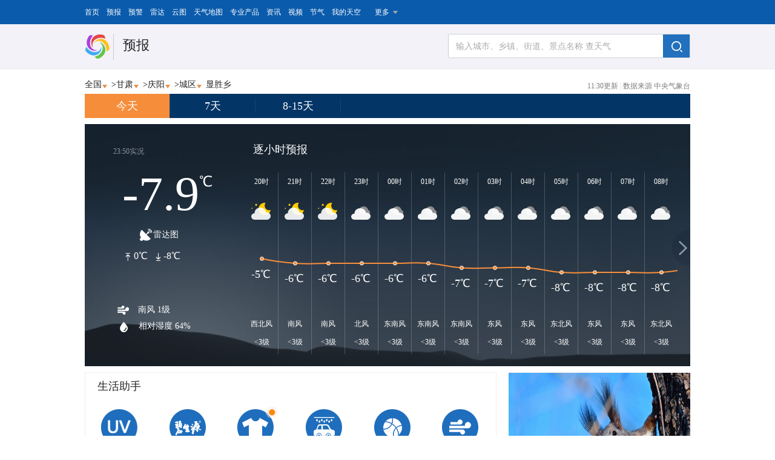

--- FILE ---
content_type: text/html
request_url: http://forecast.weather.com.cn/town/weather1dn/101160401009.shtml
body_size: 23252
content:
<!DOCTYPE html>
<html>
<head>
    <link rel="dns-prefetch" href="https://i.tq121.com.cn">
    <meta charset="utf-8" />
    <meta http-equiv="Content-Type" content="text/html; charset=UTF-8" />
    <title>【庆阳显胜乡天气】庆阳显胜乡今天天气预报,今天,今天天气,7天,15天天气预报,天气预报一周,天气预报15天查询</title>
    <meta http-equiv="Content-Language" content="zh-cn">
    <meta name="keywords" content="庆阳显胜乡天气预报,庆阳显胜乡今日天气,庆阳显胜乡周末天气,庆阳显胜乡一周天气预报,庆阳显胜乡15日天气预报,庆阳显胜乡40日天气预报" />
    <meta name="description" content="庆阳显胜乡天气预报，及时准确发布中央气象台天气信息，便捷查询北京今日天气，庆阳显胜乡周末天气，庆阳显胜乡一周天气预报，庆阳显胜乡15日天气预报，庆阳显胜乡40日天气预报，庆阳显胜乡天气预报还提供庆阳显胜乡各区县的生活指数、健康指数、交通指数、旅游指数，及时发布庆阳显胜乡气象预警信号、各类气象资讯。，" />
     <link  rel="icon" href="http://www.weather.com.cn/m2/i/favicon.ico?v=3" type="image/x-icon" />
	<style>
		.arourd_wh {
    display: inline-block;
    float: left;
    height: 35px;
    width: 35px;
    margin: 12px 2px 0;
}
	</style>
</head>
<body>
<input id="town" type="hidden" value="weather1d">
<input id="colorid" type="hidden" value="预报">
<input id="colorids" value="http://www.weather.com.cn/forecast/" type="hidden">
<link href="https://i.tq121.com.cn/c/weather2017/headStyle_1.css" rel="stylesheet">

<link type="text/css" href="https://i.tq121.com.cn/c/core.css" rel="stylesheet">
<link type="text/css" href="https://i.tq121.com.cn/c/weather2017/style.min.css" rel="stylesheet">
<div class="weather_li" style="background: #0A5BAC;">
  <div class="nav_li_box">
    <div class="weather_li_left">
       <a href="http://www.weather.com.cn/">首页</a>
      <a href="http://www.weather.com.cn/forecast/">预报</a>
      <a href="http://www.weather.com.cn/alarm/">预警</a>
      <a href="http://www.weather.com.cn/radar/index2021.shtml">雷达</a>
      <a href="http://www.weather.com.cn/satellite/">云图</a>
       <a href="http://www.weather.com.cn/radar/">天气地图</a>
      <a href="http://products.weather.com.cn/yb.html?page=YB&type=YB_TQQS_3D">专业产品</a>
      <a href="http://news.weather.com.cn/">资讯</a>
       <a href="http://www.weather.com.cn/video/">视频</a>
      <a href="http://www.weather.com.cn/life/">节气</a>
      <a href="http://www.weather.com.cn/weatherMap/indexSky.html?defaultCaseType=mySky">我的天空</a>
       
      <div href="javascript:void(0)" class="more_li">更多
        <div class="weather_li_open" style="width:555px;height:50px;">
           <p style="border:0">
            <a href="http://typhoon.weather.com.cn/" target="_blank">台风路径</a>
            <a href="http://www.weather.com.cn/space/">空间天气</a>
            <a href="http://p.weather.com.cn/">图片</a>
            <a href="http://www.weather.com.cn/zt/">专题</a>
            <a href="http://www.weather.com.cn/air/">环境</a>
            <a href="http://www.weather.com.cn/trip/">旅游</a>
            <a href="http://www.weather.com.cn/climate/">碳中和</a>
             <a href="http://www.weather.com.cn/science/">气象科普</a>
            <a href="http://www.weather.com.cn/beltroad/">一带一路</a>
            <a href="http://www.weatherdt.com/">产创平台</a>
          </p>
        </div>
      </div>                                                  
    </div>
    
    <div class="clear:both"></div>
  </div>
</div>
<div class="weather_li_head">
  <div class="weather_li_box">
    <div class="w_li_logo fl">
      <a href="http://www.weather.com.cn/" target="_blank"></a>
      <span></span>
    </div>
    <div class="search-box fr">

      <!-- tong0903 top-->
      <link rel="stylesheet" href="https://c.i8tq.com/weather2020/search/searchCityList.css" />
      <div class="search clearfix">
      
        <input type="text" value="输入城市、乡镇、街道、景点名称 查天气" id="txtZip" class="textinput text" autocomplete="off">
          <div class="input-btn"><img src="https://i.i8tq.com/weather2020/search/search.png"></div>
        <div class="clear"></div>
      </div>

      <div class="inforesult"></div>
      <div id="show">
        <ul></ul>
        <dl class="qcode"><a href="http://p.weather.com.cn/#search" target="_blank" style="width:376px;"><img  src="https://i.i8tq.com/weather2020/search/rbAd.png" style="width:100%;"></a></dl>
      </div>
      <div class="city-box">
        <div class="city-tt">
          <a href="javascript:void(0)" class="cur">国内</a>
          <a href="javascript:void(0)" >本地</a>
          <a href="javascript:void(0)" >国际</a>
        </div>
        <div class="w_city city_guonei" style="display:block; padding-bottom:0">
          <dl>
            <p class="category">热门城市</p>
            <dd>
              <a href="http://www.weather.com.cn/weather1d/101010100.shtml#search" title="北京" target="_blank">北京</a>
              <a href="http://www.weather.com.cn/weather1d/101020100.shtml#search" title="上海" target="_blank">上海</a>
              <a href="http://www.weather.com.cn/weather1d/101270101.shtml#search" title="成都" target="_blank">成都</a>
              <a href="http://www.weather.com.cn/weather1d/101210101.shtml#search" title="杭州" target="_blank">杭州</a>
              <a href="http://www.weather.com.cn/weather1d/101190101.shtml#search" title="南京" target="_blank">南京</a>
              <a href="http://www.weather.com.cn/weather1d/101030100.shtml#search" title="天津" target="_blank">天津</a>
              <a href="http://www.weather.com.cn/weather1d/101280601.shtml#search" title="深圳" target="_blank">深圳</a>
              <a href="http://www.weather.com.cn/weather1d/101040100.shtml#search" title="重庆" target="_blank">重庆</a>
              <a href="http://www.weather.com.cn/weather1d/101110101.shtml#search" title="西安" target="_blank">西安</a>
              <a href="http://www.weather.com.cn/weather1d/101280101.shtml#search" title="广州" target="_blank">广州</a>
              <a href="http://www.weather.com.cn/weather1d/101120201.shtml#search" title="青岛" target="_blank">青岛</a>
              <a href="http://www.weather.com.cn/weather1d/101200101.shtml#search" title="武汉" target="_blank">武汉</a>
            </dd>
          </dl>
          <dl>
            <p class="category">热门景点</p>
            <dd class="jind">
              <a href="http://www.weather.com.cn/weather1d/10101010018A.shtml#search" title="故宫" target="_blank">故宫</a>
              <a href="http://www.weather.com.cn/weather1d/10130051008A.shtml#search" title="阳朔漓江" target="_blank">阳朔漓江</a>
              <a href="http://www.weather.com.cn/weather1d/10118090107A.shtml#search" title="龙门石窟" target="_blank">龙门石窟</a>
              <a href="http://www.weather.com.cn/weather1d/10109022201A.shtml#search" title="野三坡" target="_blank">野三坡</a>
              <a href="http://www.weather.com.cn/weather1d/10101020015A.shtml#search" title="颐和园" target="_blank">颐和园</a>
              <a href="http://www.weather.com.cn/weather1d/10127190601A.shtml#search" title="九寨沟" target="_blank">九寨沟</a>
              <a href="http://www.weather.com.cn/weather1d/10102010007A.shtml#search" title="东方明珠" target="_blank">东方明珠</a>
              <a href="http://www.weather.com.cn/weather1d/10125150503A.shtml#search" title="凤凰古城" target="_blank">凤凰古城</a>
              <a href="http://www.weather.com.cn/weather1d/10111010119A.shtml#search" title="秦始皇陵" target="_blank">秦始皇陵</a>
              <a href="http://www.weather.com.cn/weather1d/10125060301A.shtml#search" title="桃花源" target="_blank">桃花源</a>
            </dd>
          </dl>
         <dl id="searchCityProvince";style="margin-bottom:5px;border:none;">
            <p class="category">选择省市</p>
            <dd id="searchCityList"></dd>
          </dl>
         <dl style="margin-bottom:5px;border:none;display:none;">
            <dt>高球</dt>
            <dd>
              <a href="http://www.sportsweather.cn/weather/10102090003F.shtml#search" title="佘山" target="_blank">佘山</a>
              <a href="http://www.sportsweather.cn/weather/10129010601F.shtml#search" title="春城湖畔" target="_blank">春城湖畔</a>
              <a href="http://www.sportsweather.cn/weather/10101070004F.shtml#search" title="华彬庄园" target="_blank">华彬庄园</a>
              <a href="http://www.sportsweather.cn/weather/10128060113F.shtml#search" title="观澜湖" target="_blank">观澜湖</a>
              <a href="http://www.sportsweather.cn/weather/10131010107F.shtml#search" title="依必朗" target="_blank">依必朗</a>
              <a href="http://www.sportsweather.cn/weather/10102080001F.shtml#search" title="旭宝" target="_blank">旭宝</a>
              <a href="http://www.sportsweather.cn/weather/10131021101F.shtml#search" title="博鳌" target="_blank">博鳌</a>
              <a href="http://www.sportsweather.cn/weather/10129140501F.shtml#search" title="玉龙雪山" target="_blank">玉龙雪山</a>
              <a href="http://www.sportsweather.cn/weather/10128010103F.shtml#search" title="番禺南沙" target="_blank">番禺南沙</a>
              <a href="http://www.sportsweather.cn/weather/10101040001F.shtml#search" title="东方明珠" target="_blank">东方明珠</a>
            </dd>
          </dl>
          <div class="city-box-province">
              <div class="province-top">
                  <p class="proGoback">
                      <span class="province-back"><<返回</span>
                      <span class="province-level" data-level="1">全国</span>
                  </p>
                      <span class="province-area"><span>河北</span>下辖区域</span>
              </div>
              <div class="w_city_province">
                  <dl>
                      <dd id="cityList_city">
                      </dd>
                  </dl>
              </div>
          </div>
          <dl class="qcode"><a href="http://p.weather.com.cn/#search" target="_blank" style="width:376px;"><img  src="https://i.i8tq.com/weather2020/search/rbAd.png" style="width:100%;"></a></dl>
        </div>
        <div class="w_city city_guonei gn">
          <dl>
             <p class="category">周边城市</p>
             <dd class="diq"></dd>
          </dl>
          <dl>
            <p class="category">周边景点</p>
            <dd class="jind"></dd>
          </dl>
          <dl>
            <p class="category">本地乡镇</p>
            <dd class="jind"></dd>
          </dl>

          <dl class="qcode"><a href="http://p.weather.com.cn/#search" target="_blank" style="width:376px;"><img  src="https://i.i8tq.com/weather2020/search/rbAd.png" style="width:100%;"></a></dl>
        </div>
          <div class="w_city city_guonei gj">
              <dl>
                  <p class="category">热门城市</p>
                  <dd class="jind">
                      <a href="http://www.weather.com.cn/weather1d/106010100.shtml#search" title="曼谷" target="_blank">曼谷</a>
                      <a href="http://www.weather.com.cn/weather1d/103010100.shtml#search" title="东京" target="_blank">东京</a>
                      <a href="http://www.weather.com.cn/weather1d/102010100.shtml#search" title="首尔" target="_blank">首尔</a>
                      <a href="http://www.weather.com.cn/weather1d/105010100.shtml#search" title="吉隆坡" target="_blank">吉隆坡</a>
                      <a href="http://www.weather.com.cn/weather1d/104010100.shtml#search" title="新加坡" target="_blank">新加坡</a>
                      <a href="http://www.weather.com.cn/weather1d/202010100.shtml#search" title="巴黎" target="_blank">巴黎</a>
                      <a href="http://www.weather.com.cn/weather1d/401169100.shtml#search" title="罗马" target="_blank">罗马</a>
                      <a href="http://www.weather.com.cn/weather1d/201010100.shtml#search" title="伦敦" target="_blank">伦敦</a>
                      <a href="http://www.weather.com.cn/weather1d/218010100.shtml#search" title="雅典" target="_blank">雅典</a>
                      <a href="http://www.weather.com.cn/weather1d/203010101.shtml#search" title="柏林" target="_blank">柏林</a>
                      <a href="http://www.weather.com.cn/weather1d/401110101.shtml#search" title="纽约" target="_blank">纽约</a>
                      <a href="http://www.weather.com.cn/weather1d/404430100.shtml#search" title="温哥华" target="_blank">温哥华</a>
                      <a href="http://www.weather.com.cn/weather1d/411010100.shtml#search" title="墨西哥城" target="_blank">墨西哥城</a>
                      <a href="http://www.weather.com.cn/weather1d/406010100.shtml#search" title="哈瓦那" target="_blank">哈瓦那</a>
                      <a href="http://www.weather.com.cn/weather1d/427020100.shtml#search" title="圣何塞" target="_blank">圣何塞</a>
                      <a href="http://www.weather.com.cn/weather1d/502866100.shtml#search" title="巴西利亚" target="_blank">巴西利亚</a>
                      <a href="http://www.weather.com.cn/weather1d/501010100.shtml#search" title="布宜诺斯艾利斯" target="_blank">布宜诺斯艾利斯</a>
                      <a href="http://www.weather.com.cn/weather1d/401040102.shtml#search" title="圣地亚哥" target="_blank">圣地亚哥</a>
                      <a href="http://www.weather.com.cn/weather1d/510070100.shtml#search" title="利马" target="_blank">利马</a>
                      <a href="http://www.weather.com.cn/weather1d/513010100.shtml#search" title="基多" target="_blank">基多</a>
                      <a href="http://www.weather.com.cn/weather1d/601020101.shtml#search" title="悉尼" target="_blank">悉尼</a>
                      <a href="http://www.weather.com.cn/weather1d/601060101.shtml#search" title="墨尔本" target="_blank">墨尔本</a>
                      <a href="http://www.weather.com.cn/weather1d/606010100.shtml#search" title="惠灵顿" target="_blank">惠灵顿</a>
                      <a href="http://www.weather.com.cn/weather1d/606020100.shtml#search" title="奥克兰" target="_blank">奥克兰</a>
                      <a href="http://www.weather.com.cn/weather1d/610010100.shtml#search" title="苏瓦" target="_blank">苏瓦</a>
                      <a href="http://www.weather.com.cn/weather1d/301010101.shtml#search" title="开罗" target="_blank">开罗</a>
                      <a href="http://www.weather.com.cn/weather1d/317010100.shtml#search" title="内罗毕" target="_blank">内罗毕</a>
                      <a href="http://www.weather.com.cn/weather1d/302010100.shtml#search" title="开普敦" target="_blank">开普敦</a>
                      <a href="http://www.weather.com.cn/weather1d/502330100.shtml#search" title="维多利亚" target="_blank">维多利亚</a>
                      <a href="http://www.weather.com.cn/weather1d/321030100.shtml#search" title="拉巴特" target="_blank">拉巴特</a>
                  </dd>
              </dl>
              <dl>
                  <p class="category">选择洲际</p>
                  <dd class="zhouj">
                      <a href="http://www.weather.com.cn/forecast/world.shtml?search=area0#search" title="亚洲" target="_blank">亚洲</a>
                      <a href="http://www.weather.com.cn/forecast/world.shtml?search=area1#search" title="欧洲" target="_blank">欧洲</a>
                      <a href="http://www.weather.com.cn/forecast/world.shtml?search=area2#search" title="北美洲" target="_blank">北美洲</a>
                      <a href="http://www.weather.com.cn/forecast/world.shtml?search=area3#search" title="南美洲" target="_blank">南美洲</a>
                      <a href="http://www.weather.com.cn/forecast/world.shtml?search=area4#search" title="非洲" target="_blank">非洲</a>
                      <a href="http://www.weather.com.cn/forecast/world.shtml?search=area5#search" title="大洋洲" target="_blank">大洋洲</a>
                  </dd>
              </dl>
              <dl class="qcode"><a href="http://p.weather.com.cn/#search" target="_blank" style="width:376px;"><img  src="https://i.i8tq.com/weather2020/search/rbAd.png" style="width:100%;"></a></dl>
          </div>
      </div>
      <!-- tong0903 end-->
    </div>
    <div class="clear"></div>
  </div>
</div>
<script type="text/javascript" src="https://i.tq121.com.cn/j/core.js"></script>



<div class="weather_location">
    <script>
        var villages = [{"id":"101160401001","name":"北街街道"},{"id":"101160401002","name":"董志镇"},{"id":"101160401003","name":"后官寨乡"},{"id":"101160401004","name":"南街街道"},{"id":"101160401005","name":"彭原乡"},{"id":"101160401006","name":"什社乡"},{"id":"101160401007","name":"温泉乡"},{"id":"101160401008","name":"西街街道"},{"id":"101160401009","name":"显胜乡"},{"id":"101160401010","name":"肖金镇"}];
    </script>
    	<div class="citySelect webox">
    	<a href="http://www.weather.com.cn/forecast/" target="_blank">全国</a><i class="weather_image"></i> > 
        <div class="weather_lo" style="overflow: hidden; outline: medium none; display: none;" tabindex="5000">
        <div class="containera">    
<a href="http://bj.weather.com.cn/" target="_blank" title="北京">北京</a>
<a href="http://tj.weather.com.cn/" target="_blank" title="天津">天津</a>
<a href="http://hebei.weather.com.cn/" target="_blank" title="河北">河北</a>
<a href="http://shanxi.weather.com.cn/" target="_blank" title="山西">山西</a>
<a href="http://nmg.weather.com.cn/" target="_blank" title="内蒙古">内蒙古</a>
<a href="http://ln.weather.com.cn/" target="_blank" title="辽宁">辽宁</a>
<a href="http://jl.weather.com.cn/" target="_blank" title="吉林">吉林</a>
<a href="http://hlj.weather.com.cn/" target="_blank" title="黑龙江">黑龙江</a>
<a href="http://sh.weather.com.cn/" target="_blank" title="上海">上海</a>
<a href="http://js.weather.com.cn/" target="_blank" title="江苏">江苏</a>
<a href="http://zj.weather.com.cn/" target="_blank" title="浙江">浙江</a>
<a href="http://ah.weather.com.cn/" target="_blank" title="安徽">安徽</a>
<a href="http://fj.weather.com.cn/" target="_blank" title="福建">福建</a>
<a href="http://jx.weather.com.cn/" target="_blank" title="江西">江西</a>
<a href="http://sd.weather.com.cn/" target="_blank" title="山东">山东</a>
<a href="http://henan.weather.com.cn/" target="_blank" title="河南">河南</a>
<a href="http://hubei.weather.com.cn/" target="_blank" title="湖北">湖北</a>
<a href="http://hunan.weather.com.cn/" target="_blank" title="湖南">湖南</a>
<a href="http://gd.weather.com.cn/" target="_blank" title="广东">广东</a>
<a href="http://gx.weather.com.cn/" target="_blank" title="广西">广西</a>
<a href="http://hainan.weather.com.cn/" target="_blank" title="海南">海南</a>
<a href="http://cq.weather.com.cn/" target="_blank" title="重庆">重庆</a>
<a href="http://sc.weather.com.cn/" target="_blank" title="四川">四川</a>
<a href="http://gz.weather.com.cn/" target="_blank" title="贵州">贵州</a>
<a href="http://yn.weather.com.cn/" target="_blank" title="云南">云南</a>
<a href="http://xz.weather.com.cn/" target="_blank" title="西藏">西藏</a>
<a href="http://shaanxi.weather.com.cn/" target="_blank" title="陕西">陕西</a>
<a href="http://gs.weather.com.cn/" target="_blank" title="甘肃">甘肃</a>
<a href="http://qh.weather.com.cn/" target="_blank" title="青海">青海</a>
<a href="http://nx.weather.com.cn/" target="_blank" title="宁夏">宁夏</a>
<a href="http://xj.weather.com.cn/" target="_blank" title="新疆">新疆</a>
<a href="http://www.weather.com.cn/html/province/xianggang.shtml" target="_blank" title="香港">香港</a>
<a href="http://mo.weather.com.cn" target="_blank" title="澳门">澳门</a>
<a href="http://www.weather.com.cn/html/province/taiwan.shtml" target="_blank" title="台湾">台湾</a>
  </div>	
        	</div>
    </div>
  <div class="areaSelect webox">
  	    	<a href="http://gs.weather.com.cn" target="_blank">甘肃</a>
        <i class="weather_image"></i> >
        <div class="weather_lo" style="overflow: hidden; outline: medium none; display: none;" tabindex="5001">    
  <div class="containera">
    <a href="http://www.weather.com.cn/weather1dn/101160101.shtml" target="_blank" title="兰州">兰州</a><a href="http://www.weather.com.cn/weather1dn/101160201.shtml" target="_blank" title="定西">定西</a><a href="http://www.weather.com.cn/weather1dn/101160301.shtml" target="_blank" title="平凉">平凉</a><a href="http://www.weather.com.cn/weather1dn/101160401.shtml" target="_blank" title="庆阳">庆阳</a><a href="http://www.weather.com.cn/weather1dn/101160501.shtml" target="_blank" title="武威">武威</a><a href="http://www.weather.com.cn/weather1dn/101160601.shtml" target="_blank" title="金昌">金昌</a><a href="http://www.weather.com.cn/weather1dn/101160701.shtml" target="_blank" title="张掖">张掖</a><a href="http://www.weather.com.cn/weather1dn/101160801.shtml" target="_blank" title="酒泉">酒泉</a><a href="http://www.weather.com.cn/weather1dn/101160901.shtml" target="_blank" title="天水">天水</a><a href="http://www.weather.com.cn/weather1dn/101161001.shtml" target="_blank" title="陇南">陇南</a><a href="http://www.weather.com.cn/weather1dn/101161101.shtml" target="_blank" title="临夏">临夏</a><a href="http://www.weather.com.cn/weather1dn/101161201.shtml" target="_blank" title="甘南">甘南</a><a href="http://www.weather.com.cn/weather1dn/101161301.shtml" target="_blank" title="白银">白银</a><a href="http://www.weather.com.cn/weather1dn/101161401.shtml" target="_blank" title="嘉峪关">嘉峪关</a>
      </div>
  </div>
    </div>

    <div class="areaSelect webox">
    	<a href="http://www.weather.com.cn/weather1dn/101160401.shtml" target="_blank">庆阳</a>
    	<i class="weather_image"></i> >
        <div class="weather_lo" style="overflow: hidden; outline: medium none; display: none;" tabindex="5002">
    <div class="containera">
    <a href="http://www.weather.com.cn/weather1dn/101160401.shtml" target="_blank" title="城区">城区</a><a href="http://www.weather.com.cn/weather1dn/101160402.shtml" target="_blank" title="西峰">西峰</a><a href="http://www.weather.com.cn/weather1dn/101160403.shtml" target="_blank" title="环县">环县</a><a href="http://www.weather.com.cn/weather1dn/101160404.shtml" target="_blank" title="华池">华池</a><a href="http://www.weather.com.cn/weather1dn/101160405.shtml" target="_blank" title="合水">合水</a><a href="http://www.weather.com.cn/weather1dn/101160406.shtml" target="_blank" title="正宁">正宁</a><a href="http://www.weather.com.cn/weather1dn/101160407.shtml" target="_blank" title="宁县">宁县</a><a href="http://www.weather.com.cn/weather1dn/101160408.shtml" target="_blank" title="镇原">镇原</a><a href="http://www.weather.com.cn/weather1dn/101160409.shtml" target="_blank" title="庆城">庆城</a>
      </div>
</div>
    </div>
    <div class="webox areaSelect">
    	<a href="javascript:void(0)">城区</a>
    	 <i class="weather_image"></i> 
        <div class="weather_lo" id="weatherScrollContainer" style="width: auto;padding: 10px 25px 10px 20px;overflow: hidden; outline: medium none; display: none;" tabindex="5002">
<div class="scroll-container swiper-wrapper" id="villagesContainer">

            </div>
            <div class="swiper-scrollbar"></div>
            <script>
                var containeras = document.getElementsByClassName('containera');
                for(var j = 0; j < containeras.length; j ++) {
                    if(containeras[j].children.length < 6) {
                        containeras[j].style.width = (containeras[j].children.length * 70 + 5) + 'px';
                    }
                }

                if(villages.length > 0) {
                    var vilStr = '';
                    for(var vil = 0; vil < villages.length; vil ++) {
                        vilStr += '<a style="width:100%" title="'+ villages[vil]['name'] +'" href="http://forecast.weather.com.cn/town/weather1dn/' + villages[vil]['id']  +'.shtml" target="_blank">' + villages[vil]['name']  +'</a>';
                    }
                    document.getElementById('villagesContainer').innerHTML = vilStr;

                }else{
                    document.getElementById('weatherScrollContainer').parentNode.removeChild(document.getElementById('weatherScrollContainer'))
                }
                 var villagesContainer = document.getElementById('villagesContainer');
                 for (var k =0 ;k < villagesContainer.children.length ;k ++) {
            if(villagesContainer.children[k].innerText.length > 13){
                document.getElementById('weatherScrollContainer').style.width = '170px'
            }
        }
        if(villagesContainer.children.length < 13) {
            villagesContainer.className = '';
            document.getElementById('weatherScrollContainer').style.height = 'auto';
        }

            </script>

</div>
    </div>

  <div class="updateTime"></div>
  <input id="radarImg" type="hidden" value="JC_RADAR_AZ9934_JB" >
    <script>
        var hour = + new Date().getHours();
        var upDime ;
        if (hour >= 18) {
            upDime = "18:00"
        } else if(hour >= 11){
            upDime = "11:30";
        } else if(hour >= 6) {
            upDime = "07:30"
        } else if(hour >=4 ) {
            upDime = "05:30"
        } else {
            upDime = "18:00"
        }
        document.getElementsByClassName('updateTime')[0].innerHTML = upDime + '更新 <span style="color:#d7d7d7">|</span> 数据来源 中央气象台';
    </script>
    <div class="areaSelect webox">
      <a href="#">显胜乡</a>
    </div>

</div>

<input id="whichDay" type="hidden" value="1d" >

<div class="L_weather" style="position: relative">
    <div class="location"></div>
    <div class="weather_tab">
        <a href="/town/weather1dn/101160401009.shtml" class="m">今天</a>
        <a href="/town/weathern/101160401009.shtml">7天</a>
        <a href="/town/weather15dn/101160401009.shtml">8-15天</a>
    </div>
    <script>

    var forecast_1h = [{"time":"20","weatherCode":"n01","weather":"多云","temp":-5,"windL":"<3级","windD":"西北风"},{"time":"21","weatherCode":"n01","weather":"多云","temp":-6,"windL":"<3级","windD":"南风"},{"time":"22","weatherCode":"n01","weather":"多云","temp":-6,"windL":"<3级","windD":"南风"},{"time":"23","weatherCode":"n02","weather":"阴","temp":-6,"windL":"<3级","windD":"北风"},{"time":"00","weatherCode":"n02","weather":"阴","temp":-6,"windL":"<3级","windD":"东南风"},{"time":"01","weatherCode":"n02","weather":"阴","temp":-6,"windL":"<3级","windD":"东南风"},{"time":"02","weatherCode":"n02","weather":"阴","temp":-7,"windL":"<3级","windD":"东南风"},{"time":"03","weatherCode":"n02","weather":"阴","temp":-7,"windL":"<3级","windD":"东风"},{"time":"04","weatherCode":"n02","weather":"阴","temp":-7,"windL":"<3级","windD":"东风"},{"time":"05","weatherCode":"n02","weather":"阴","temp":-8,"windL":"<3级","windD":"东北风"},{"time":"06","weatherCode":"d02","weather":"阴","temp":-8,"windL":"<3级","windD":"东风"},{"time":"07","weatherCode":"d02","weather":"阴","temp":-8,"windL":"<3级","windD":"东风"},{"time":"08","weatherCode":"d02","weather":"阴","temp":-8,"windL":"<3级","windD":"东北风"},{"time":"09","weatherCode":"d02","weather":"阴","temp":-7,"windL":"<3级","windD":"东风"},{"time":"10","weatherCode":"d02","weather":"阴","temp":-6,"windL":"<3级","windD":"东风"},{"time":"11","weatherCode":"d02","weather":"阴","temp":-5,"windL":"<3级","windD":"东南风"},{"time":"12","weatherCode":"d02","weather":"阴","temp":-4,"windL":"<3级","windD":"东南风"},{"time":"13","weatherCode":"d02","weather":"阴","temp":-2,"windL":"<3级","windD":"东南风"},{"time":"14","weatherCode":"d01","weather":"多云","temp":-1,"windL":"<3级","windD":"东南风"},{"time":"15","weatherCode":"d02","weather":"阴","temp":-1,"windL":"<3级","windD":"东南风"},{"time":"16","weatherCode":"d02","weather":"阴","temp":0,"windL":"<3级","windD":"东南风"},{"time":"17","weatherCode":"d02","weather":"阴","temp":0,"windL":"<3级","windD":"东南风"},{"time":"18","weatherCode":"d02","weather":"阴","temp":-2,"windL":"<3级","windD":"东南风"},{"time":"19","weatherCode":"d02","weather":"阴","temp":-2,"windL":"<3级","windD":"东南风"}];
    var forecast_default = {"time":"23:50","weatherBg":"weatherBg00","temp":-7.9,"wind":"南风 1级","humidity":64,"maxTemp":0,"minTemp":-8,"weather":"多云"};
    </script>
    <!--顶部模块TOP-->
    <div class="todayModel weatherBg00">        
         <div class="weatherBgAll">
             <i class="weatherBgAll01"></i>
             <i class="weatherBgAll02"></i>
             <i class="weatherBgAll03"></i>
         </div>
        <div class="todayLeft">
            <div class="topBar">
                <div class="time">
                    <!--<img src="https://i.tq121.com.cn/i/weather2017/addCity.png">-->
                    <span>23:50实况</span></div>
                <!--<div class="togetherWeather"><span>一起观天气</span><i class="msgBtn"></i></div>-->
            </div>
            <div class="togetherWeatherBox dis">
                <div class="cityBar">
                    <span>当前城市：</span>
                    <span class="cityName"> 北京 </span>
                    <div class="selectCity"><i></i>显胜乡</div>
                    <div class="selectCityList dis">
                        <ul>
                            <a tip="101160401009">显胜乡</a><a tip="101010300">朝阳</a><a tip="101010400">顺义</a><a tip="101010500">怀柔</a><a tip="101010600">通州</a><a tip="101010700">昌平</a><a tip="101010800">延庆</a><a tip="101010900">丰台</a><a tip="101011000">石景山</a><a tip="101011100">大兴</a><a tip="101011200">房山</a><a tip="101011300">密云</a><a tip="101011400">门头沟</a><a tip="101011500">平谷</a><a tip="101011600">东城</a><a tip="101011700">西城</a>
                        </ul>
                    </div>
                    <div class="closeBox"></div>
                </div>
                <div class="mostWeather">
                    大多数网友报告的天气状况是:<span>多云</span>,你看到的天空是：
                </div>
                <div class="weatherList">
                    <ul>
                        <li><img src="https://i.tq121.com.cn/i/weather2017/weather01.png"></li>
                        <li><img src="https://i.tq121.com.cn/i/weather2017/weather02.png"></li>
                        <li><img src="https://i.tq121.com.cn/i/weather2017/weather03.png"></li>
                        <li><img src="https://i.tq121.com.cn/i/weather2017/weather04.png"></li>
                        <li><img src="https://i.tq121.com.cn/i/weather2017/weather05.png"></li>
                        <li><img src="https://i.tq121.com.cn/i/weather2017/weather06.png"></li>
                        <li><img src="https://i.tq121.com.cn/i/weather2017/weather07.png"></li>
                        <li><img src="https://i.tq121.com.cn/i/weather2017/weather08.png"></li>
                        <li><img src="https://i.tq121.com.cn/i/weather2017/weather09.png"></li>
                        <li><img src="https://i.tq121.com.cn/i/weather2017/weather10.png"></li>
                    </ul>
                </div>
                <div class="commitBtn">提交</div>
            </div>
            <div class="tempDiv">
                <span class="temp">-7.9</span>
                <span class="tempUnit">℃</span>
            </div>
            <div class="weather dis">多云</div>
            <a class="weather" id="radarBox" target="_blank"><i></i><span>雷达图</span></a>
            <div class="minMax">
                <div id="maxTempDiv"><img src="https://i.tq121.com.cn/i/weather2017/max.png"><span>0℃</span></div>
                <div id="minTempDiv"><img src="https://i.tq121.com.cn/i/weather2017/min.png"><span>-8℃</span></div>
            </div>
            <div class="yujing">
            </div>
            <!--<div class="rainMsg">-->
                <!--<img src="https://i.tq121.com.cn/i/weather2017/rainMsg.png">-->
                <!--<div class="closeRainMsg"></div>-->
                <!--<span>T1分钟后开始下中雨，并逐渐加大，T2分钟后转为暴雨</span>-->
            <!--</div>-->
            <p><img src="https://i.tq121.com.cn/i/weather2017/windIcon.png"><span>南风 1级</span></p>
            <p><img src="https://i.tq121.com.cn/i/weather2017/sdIcon.png"><span>相对湿度 64%</span></p>
            <p class="dis"><img src="https://i.tq121.com.cn/i/weather2017/carIcon.png"><span>限行5 和 0</span><i class="helpIcon"></i></p>
            <div class="helpShow dis"><img src="https://i.tq121.com.cn/i/weather2017/helpShow.png"><div class="closeHelp"></div></div>
        </div>
        <div class="todayRight">
            <div class="rightTop" style="margin-bottom:25px">
                <div class="chartTitle">逐小时预报<span></span></div>
                <!--<div class="sunRiseSet">
                    <i class="sunSetIcon"></i><span class="sunSet">今日日落 19:47</span>
                    <i class="sunRiseIcon"></i><span class="sunRise">明日日出 06:15</span>
                </div>-->
            </div>
            <div class="todayCharts">
                <ul id="weatherALL">
                    
                            <li>
                                <div class="time">20时</div>
                                <i class="weather housr_icons_w n01" title="多云"></i>
                                <div class="charts"></div>
                                <div class="wind">西北风</div>
                                <div class="windL">&lt;3级</div>
                            </li>
                    
                            <li class="cur">
                                <div class="time">21时</div>
                                <i class="weather housr_icons_w n01" title="多云"></i>
                                <div class="charts"></div>
                                <div class="wind">南风</div>
                                <div class="windL">&lt;3级</div>
                            </li>
                    
                            <li>
                                <div class="time">22时</div>
                                <i class="weather housr_icons_w n01" title="多云"></i>
                                <div class="charts"></div>
                                <div class="wind">南风</div>
                                <div class="windL">&lt;3级</div>
                            </li>
                    
                            <li>
                                <div class="time">23时</div>
                                <i class="weather housr_icons_w n02" title="阴"></i>
                                <div class="charts"></div>
                                <div class="wind">北风</div>
                                <div class="windL">&lt;3级</div>
                            </li>
                    
                            <li>
                                <div class="time">00时</div>
                                <i class="weather housr_icons_w n02" title="阴"></i>
                                <div class="charts"></div>
                                <div class="wind">东南风</div>
                                <div class="windL">&lt;3级</div>
                            </li>
                    
                            <li>
                                <div class="time">01时</div>
                                <i class="weather housr_icons_w n02" title="阴"></i>
                                <div class="charts"></div>
                                <div class="wind">东南风</div>
                                <div class="windL">&lt;3级</div>
                            </li>
                    
                            <li>
                                <div class="time">02时</div>
                                <i class="weather housr_icons_w n02" title="阴"></i>
                                <div class="charts"></div>
                                <div class="wind">东南风</div>
                                <div class="windL">&lt;3级</div>
                            </li>
                    
                            <li>
                                <div class="time">03时</div>
                                <i class="weather housr_icons_w n02" title="阴"></i>
                                <div class="charts"></div>
                                <div class="wind">东风</div>
                                <div class="windL">&lt;3级</div>
                            </li>
                    
                            <li>
                                <div class="time">04时</div>
                                <i class="weather housr_icons_w n02" title="阴"></i>
                                <div class="charts"></div>
                                <div class="wind">东风</div>
                                <div class="windL">&lt;3级</div>
                            </li>
                    
                            <li>
                                <div class="time">05时</div>
                                <i class="weather housr_icons_w n02" title="阴"></i>
                                <div class="charts"></div>
                                <div class="wind">东北风</div>
                                <div class="windL">&lt;3级</div>
                            </li>
                    
                            <li>
                                <div class="time">06时</div>
                                <i class="weather housr_icons_w d02" title="阴"></i>
                                <div class="charts"></div>
                                <div class="wind">东风</div>
                                <div class="windL">&lt;3级</div>
                            </li>
                    
                            <li>
                                <div class="time">07时</div>
                                <i class="weather housr_icons_w d02" title="阴"></i>
                                <div class="charts"></div>
                                <div class="wind">东风</div>
                                <div class="windL">&lt;3级</div>
                            </li>
                    
                            <li>
                                <div class="time">08时</div>
                                <i class="weather housr_icons_w d02" title="阴"></i>
                                <div class="charts"></div>
                                <div class="wind">东北风</div>
                                <div class="windL">&lt;3级</div>
                            </li>
                    
                            <li>
                                <div class="time">09时</div>
                                <i class="weather housr_icons_w d02" title="阴"></i>
                                <div class="charts"></div>
                                <div class="wind">东风</div>
                                <div class="windL">&lt;3级</div>
                            </li>
                    
                            <li>
                                <div class="time">10时</div>
                                <i class="weather housr_icons_w d02" title="阴"></i>
                                <div class="charts"></div>
                                <div class="wind">东风</div>
                                <div class="windL">&lt;3级</div>
                            </li>
                    
                            <li>
                                <div class="time">11时</div>
                                <i class="weather housr_icons_w d02" title="阴"></i>
                                <div class="charts"></div>
                                <div class="wind">东南风</div>
                                <div class="windL">&lt;3级</div>
                            </li>
                    
                            <li>
                                <div class="time">12时</div>
                                <i class="weather housr_icons_w d02" title="阴"></i>
                                <div class="charts"></div>
                                <div class="wind">东南风</div>
                                <div class="windL">&lt;3级</div>
                            </li>
                    
                            <li>
                                <div class="time">13时</div>
                                <i class="weather housr_icons_w d02" title="阴"></i>
                                <div class="charts"></div>
                                <div class="wind">东南风</div>
                                <div class="windL">&lt;3级</div>
                            </li>
                    
                            <li>
                                <div class="time">14时</div>
                                <i class="weather housr_icons_w d01" title="多云"></i>
                                <div class="charts"></div>
                                <div class="wind">东南风</div>
                                <div class="windL">&lt;3级</div>
                            </li>
                    
                            <li>
                                <div class="time">15时</div>
                                <i class="weather housr_icons_w d02" title="阴"></i>
                                <div class="charts"></div>
                                <div class="wind">东南风</div>
                                <div class="windL">&lt;3级</div>
                            </li>
                    
                            <li>
                                <div class="time">16时</div>
                                <i class="weather housr_icons_w d02" title="阴"></i>
                                <div class="charts"></div>
                                <div class="wind">东南风</div>
                                <div class="windL">&lt;3级</div>
                            </li>
                    
                            <li>
                                <div class="time">17时</div>
                                <i class="weather housr_icons_w d02" title="阴"></i>
                                <div class="charts"></div>
                                <div class="wind">东南风</div>
                                <div class="windL">&lt;3级</div>
                            </li>
                    
                            <li>
                                <div class="time">18时</div>
                                <i class="weather housr_icons_w d02" title="阴"></i>
                                <div class="charts"></div>
                                <div class="wind">东南风</div>
                                <div class="windL">&lt;3级</div>
                            </li>
                    
                            <li>
                                <div class="time">19时</div>
                                <i class="weather housr_icons_w d02" title="阴"></i>
                                <div class="charts"></div>
                                <div class="wind">东南风</div>
                                <div class="windL">&lt;3级</div>
                            </li>
                    
                </ul>
                <div id="chartLine"></div>
            </div>
            <div class="leftBtn dis"></div>
            <div class="rightBtn"></div>
        </div>
    </div>
    <!--顶部模块END-->


    <div class="fl weather_left">
        <div class="weather_shzs weather_shzs_1d">
            
            <h1><b>生活助手</b><a href="#">定制我的指数</a><span>更新</span></h1>
            <ul>
                <li>
				    <span class="uv"></span>
                    <h2>紫外线</h2>
                    
                </li>
                <li>
			<span class="gm"></span>
                    <h2>感冒</h2>  
                </li>
                <li style="cursor: pointer;" id="cy">
				<span class="cy"></span>
                    <img src="https://i.tq121.com.cn/i/weather2017/cyzsIcon.gif">
                    <h2>穿衣</h2>
                    
                </li>
                <li>
				<span class="xc"></span>
                    <h2>洗车</h2>
                    
                </li>
                <li>
				<span class="yd"></span>
                    <h2>运动</h2>
                    
                </li>
                <li>
				 <span class="ks"></span>
                    <h2 >空气污染扩散</h2>
                   
                </li>
            </ul>
            <div class="lv" style="display:block">
                <dl>
                    <dt>
                        <em>最弱</em>
                    <p style="margin-left: 31px">
                        
                        <i class="active"></i>
                        
                        <i></i>
                        
                        <i></i>
                        
                        <i></i>
                        
                        <i></i>
                        
                    </p>
                    </dt>
                    <dd>辐射弱，涂擦SPF8-12防晒护肤品。</dd>
                </dl>
                <dl>
                    <dt>
                        <em>极不易发</em>
                    <p style="margin-left: 37px;">
                        
                        <i></i>
                        
                        <i></i>
                        
                        <i></i>
                        
                        <i></i>
                        
                    </p>
                    </dt>
                    <dd>无需担心过敏。</dd>
                </dl>
                <dl>
                    <dt>
                        <em>寒冷</em>
                    <p style="margin-left: 15px">
                        
                        <i class="active"></i>
                        
                        <i></i>
                        
                        <i></i>
                        
                        <i></i>
                        
                        <i></i>
                        
                        <i></i>
                        
                        <i></i>
                        
                    </p>
                    </dt>
                    <dd>建议着厚羽绒服等隆冬服装。</dd>
                </dl>
                <dl>
                    <dt>
                        <em>适宜</em>
                    <p style="    margin-left: 38px;">
                        
                        <i class="active"></i>
                        
                        <i></i>
                        
                        <i></i>
                        
                        <i></i>
                        
                    </p>
                    </dt>
                    <dd>天气较好，适合擦洗汽车。</dd>
                </dl>
                <dl>
                    <dt>
                        <em>较不宜</em>
                    <p style="margin-left: 44px;">
                        
                        <i class="active"></i>
                        
                        <i class="active"></i>
                        
                        <i class="active"></i>
                        
                    </p>
                    </dt>
                    <dd>天气寒冷，推荐您进行室内运动。</dd>
                </dl>
                <dl>
                    <dt>
                        <em>中</em>
                    <p>
                        
                        <i class="active"></i>
                        
                        <i class="active"></i>
                        
                        <i class="active"></i>
                        
                        <i></i>
                        
                        <i></i>
                        
                    </p>
                    </dt>
                    <dd>易感人群应适当减少室外活动。</dd>
                </dl>
            </div>
        </div>
        <div class="weather_zdsk">

            <div class="clearfix" id="weatherChart"></div>
            <script>
                var observe24h_data = {"od":{"od0":"101160401009","od1":"","od2":[{"od21":"23","od22":-7.9,"od23":"180","od24":"南风","od25":1,"od26":0,"od27":64,"od28":14},{"od21":"22","od22":-7.9,"od23":"90","od24":"东风","od25":1,"od26":0,"od27":61,"od28":15.7},{"od21":"21","od22":-7.8,"od23":"225","od24":"西南风","od25":1,"od26":0,"od27":63,"od28":15.8},{"od21":"20","od22":-7.2,"od23":"225","od24":"西南风","od25":1,"od26":0,"od27":60,"od28":10.2},{"od21":"19","od22":-6.5,"od23":"0","od24":"北风","od25":1,"od26":0,"od27":54,"od28":16.5},{"od21":"18","od22":-5.3,"od23":"225","od24":"西南风","od25":1,"od26":0,"od27":46,"od28":16.5},{"od21":"17","od22":-4.4,"od23":"90","od24":"东风","od25":1,"od26":0,"od27":42,"od28":21.7},{"od21":"16","od22":-4,"od23":"180","od24":"南风","od25":1,"od26":0,"od27":44,"od28":20.8},{"od21":"15","od22":-4,"od23":"180","od24":"南风","od25":1,"od26":0,"od27":44,"od28":20.4},{"od21":"14","od22":-4.1,"od23":"135","od24":"东南风","od25":1,"od26":0,"od27":41,"od28":20.9},{"od21":"13","od22":-5.8,"od23":"270","od24":"西风","od25":1,"od26":0,"od27":50,"od28":18.6},{"od21":"12","od22":-5.8,"od23":"270","od24":"西风","od25":1,"od26":0,"od27":50,"od28":18.6},{"od21":"11","od22":-7.3,"od23":"225","od24":"西南风","od25":2,"od26":0,"od27":59,"od28":16},{"od21":"10","od22":-8,"od23":"225","od24":"西南风","od25":2,"od26":0,"od27":69,"od28":12.7},{"od21":"09","od22":-9,"od23":"270","od24":"西风","od25":2,"od26":0,"od27":76,"od28":13},{"od21":"08","od22":-9.3,"od23":"225","od24":"西南风","od25":1,"od26":0,"od27":77,"od28":14.5},{"od21":"07","od22":-9.6,"od23":"225","od24":"西南风","od25":1,"od26":0,"od27":86,"od28":13.3},{"od21":"06","od22":-9.1,"od23":"325","od24":"西北风","od25":1,"od26":0,"od27":83,"od28":13.3},{"od21":"05","od22":-8.5,"od23":"0","od24":"北风","od25":1,"od26":0,"od27":79,"od28":12.7},{"od21":"04","od22":-8.2,"od23":"325","od24":"西北风","od25":1,"od26":0,"od27":76,"od28":17.4},{"od21":"03","od22":-8.1,"od23":"325","od24":"西北风","od25":1,"od26":0,"od27":73,"od28":17.3},{"od21":"02","od22":-8,"od23":"90","od24":"东风","od25":1,"od26":0,"od27":79,"od28":19.8},{"od21":"01","od22":-8,"od23":"135","od24":"东南风","od25":1,"od26":0,"od27":74,"od28":20.6},{"od21":"00","od22":-8,"od23":"90","od24":"东风","od25":1,"od26":0,"od27":74,"od28":19.8},{"od21":"23","od22":-8.1,"od23":"90","od24":"东风","od25":1,"od26":0,"od27":76,"od28":21}]}};
            </script>
            <script>

                /*var observe24h_data = {"od":{"od0":"20151111140000","od1":"北京_南郊观象台","od2":[{"od21":"14","od22":"7","od23":"184","od24":"南风","od25":"2","od26":"5.55","od27":"84","od28":"174"},{"od21":"13","od22":"7","od23":"193","od24":"南风","od25":"1","od26":"2.8","od27":"82","od28":"85"},{"od21":"12","od22":"7","od23":"117","od24":"东南风","od25":"1","od26":"4.7","od27":"75","od28":"82"},{"od21":"11","od22":"7","od23":"145","od24":"东南风","od25":"1","od26":"1.2","od27":"80","od28":"92"},{"od21":"10","od22":"6","od23":"117","od24":"东南风","od25":"1","od26":"3","od27":"88","od28":"107"},{"od21":"09","od22":"6","od23":"90","od24":"东风","od25":"1","od26":"3.5","od27":"91","od28":"121"},{"od21":"08","od22":"6","od23":"91","od24":"东风","od25":"1","od26":"3.7","od27":"92","od28":"128"},{"od21":"07","od22":"6","od23":"113","od24":"东南风","od25":"1","od26":"0.8","od27":"95","od28":"130"},{"od21":"06","od22":"6","od23":"32","od24":"东北风","od25":"2","od26":"0.4","od27":"93","od28":"128"},{"od21":"05","od22":"5","od23":"223","od24":"西南风","od25":"1","od26":"3.7","od27":"92","od28":"135"},{"od21":"04","od22":"5","od23":"289","od24":"西风","od25":"1","od26":"1.6","od27":"94","od28":"150"},{"od21":"03","od22":"7","od23":"252","od24":"西风","od25":"1","od26":"1.4","od27":"89","od28":"167"},{"od21":"02","od22":"6","od23":"215","od24":"西南风","od25":"1","od26":"3.8","od27":"88","od28":"181"},{"od21":"01","od22":"6","od23":"267","od24":"西风","od25":"1","od26":"0.1","od27":"88","od28":"190"},{"od21":"00","od22":"6","od23":"258","od24":"西风","od25":"1","od26":"1.4","od27":"88","od28":"194"},{"od21":"23","od22":"6","od23":"200","od24":"南风","od25":"1","od26":"0.25","od27":"88","od28":"194"},{"od21":"22","od22":"6","od23":"208","od24":"西南风","od25":"1","od26":"0.3","od27":"88","od28":"190"},{"od21":"21","od22":"6","od23":"121","od24":"东南风","od25":"1","od26":"0.8","od27":"88","od28":"184"},{"od21":"20","od22":"6","od23":"197","od24":"南风","od25":"1","od26":"0.6","od27":"88","od28":"180"},{"od21":"19","od22":"6","od23":"188","od24":"南风","od25":"1","od26":"0.5","od27":"89","od28":"164"},{"od21":"18","od22":"6","od23":"188","od24":"南风","od25":"2","od26":"1.2","od27":"89","od28":"151"},{"od21":"17","od22":"6","od23":"176","od24":"南风","od25":"1","od26":"4.8","od27":"93","od28":"147"},{"od21":"16","od22":"6","od23":"185","od24":"南风","od25":"2","od26":"3.8","od27":"91","od28":"148"},{"od21":"15","od22":"6","od23":"176","od24":"南风","od25":"1","od26":"1.7","od27":"88","od28":"157"},{"od21":"14","od22":"5","od23":"182","od24":"南风","od25":"2","od26":"2.9","od27":"91","od28":"148"}]}};
                var observe24h_data = {"od":{"od0":"20170411080000","od1":"朝阳","od2":[{"od21":"08","od22":"16","od23":"351","od24":"北风","od25":"5","od26":"0","od27":"18","od28":""},{"od21":"07","od22":"15","od23":"3","od24":"北风","od25":"4","od26":"0","od27":"29","od28":""},{"od21":"06","od22":"14","od23":"334","od24":"西北风","od25":"3","od26":"0","od27":"33","od28":""},{"od21":"05","od22":"12","od23":"351","od24":"北风","od25":"3","od26":"0","od27":"49","od28":""},{"od21":"04","od22":"10","od23":"91","od24":"东风","od25":"2","od26":"0","od27":"70","od28":""},{"od21":"03","od22":"10","od23":"85","od24":"东风","od25":"3","od26":"0","od27":"73","od28":""},{"od21":"02","od22":"11","od23":"244","od24":"西南风","od25":"2","od26":"0","od27":"66","od28":""},{"od21":"01","od22":"12","od23":"278","od24":"西风","od25":"2","od26":"0","od27":"60","od28":""},{"od21":"00","od22":"14","od23":"252","od24":"西风","od25":"2","od26":"0","od27":"58","od28":""},{"od21":"23","od22":"15","od23":"247","od24":"西南风","od25":"3","od26":"0","od27":"56","od28":""},{"od21":"22","od22":"16","od23":"266","od24":"西风","od25":"4","od26":"0","od27":"52","od28":""},{"od21":"21","od22":"null","od23":"null","od24":"暂无风向","od25":"null","od26":"null","od27":"null","od28":""},{"od21":"20","od22":"17","od23":"249","od24":"西风","od25":"4","od26":"0","od27":"43","od28":""},{"od21":"19","od22":"18","od23":"241","od24":"西南风","od25":"4","od26":"0","od27":"35","od28":""},{"od21":"18","od22":"19","od23":"230","od24":"西南风","od25":"4","od26":"0","od27":"33","od28":""},{"od21":"17","od22":"20","od23":"227","od24":"西南风","od25":"4","od26":"0","od27":"28","od28":""},{"od21":"16","od22":"20","od23":"252","od24":"西风","od25":"4","od26":"0","od27":"25","od28":""},{"od21":"15","od22":"20","od23":"224","od24":"西南风","od25":"4","od26":"0","od27":"27","od28":""},{"od21":"14","od22":"20","od23":"241","od24":"西南风","od25":"4","od26":"0","od27":"30","od28":""},{"od21":"13","od22":"19","od23":"249","od24":"西风","od25":"4","od26":"0","od27":"33","od28":""},{"od21":"12","od22":"19","od23":"275","od24":"西风","od25":"3","od26":"0","od27":"33","od28":""},{"od21":"11","od22":"18","od23":"227","od24":"西南风","od25":"3","od26":"0","od27":"35","od28":""},{"od21":"10","od22":"17","od23":"116","od24":"东南风","od25":"2","od26":"0","od27":"37","od28":""},{"od21":"09","od22":"15","od23":"88","od24":"东风","od25":"3","od26":"0","od27":"42","od28":""},{"od21":"08","od22":"14","od23":"85","od24":"东风","od25":"2","od26":"0","od27":"46","od28":""}]}};*/
            </script>

        </div>
        

        <!--云图和雷达图-->
        <div class="weather_product">

            <dl class="satellite">
                <dt><a href="http://www.weather.com.cn/satellite/" target="_blank"><img src="" id="cloudPic"></a></dt>
                <a href="http://www.weather.com.cn/satellite/" target="_blank"><dd>卫星云图</dd></a>
            </dl>

            <dl class="radar" style="float:right">
                <dt><a href="" target="_blank" id="radarHref"><img src="" id="radarPic"></a></dt>
                <a href="" target="_blank" id="radarBtn"><dd>雷达图</dd></a>
            </dl>
        </div>

  <!--周边景点-->
        <div class="around">
            
            <h1><span >周边地区</span><span>周边景点</span><span class="m">周边乡镇</span><b>更新</b></h1>
            <ul >
                
            </ul>
            <ul>
                
            </ul>
            <ul style="display:block;">
                
            </ul>
        </div>
        <!--周边景点-->
       
        
 <!--广告content3-->
               

                <!--广告content3-->



        

<div class="weather_gqtj">
    <h1>高清图集</h1>
    <div id="container">
        <div id="scroll">

<div class="child">
                <dl>
                    <dt>
                        <ul>
                            <li>
                                <a href="http://p.weather.com.cn/2026/01/4478601.shtml" target="_blank"><img src="http://pic.weather.com.cn/images/cn/photo/2026/01/20/DC128E55875614A13C19D30824F04CFB.jpg"></a>
                        <b>大寒节气北京天气晴冷积雪未消 再现西山晴...</b>                            </li>
                            <li>
                                 <a href="http://p.weather.com.cn/2026/01/4471097.shtml" target="_blank"><img src="http://pic.weather.com.cn/images/cn/photo/2026/01/13/8E12ADBAFDB722DC5F04CF2BA6DA68DB.jpg"></a>
                        <b>北京居庸关长城上空现日晕景观</b> 
                            </li>
                            <li>
                                 <a href="http://p.weather.com.cn/2026/01/4477278.shtml" target="_blank"><img src="http://pic.weather.com.cn/images/cn/photo/2026/01/19/7EA9E4E1C9A0A4D8A5401C7526DCD089.jpg"></a>
                        <b>冻透了！北京早高峰风大天寒 公众出行全副...</b> 
                            </li>
                            <li>
                                 <a href="http://p.weather.com.cn/2022/05/3537512.shtml" target="_blank"><img src="http://pic.weather.com.cn/images/cn/photo/2022/05/12/20220512110923B95498E971F696A97A3425FA81CB451A.jpg"></a>
                        <b>前方高能！ 看地球从未如此清晰！</b> 
                            </li>
                        </ul>
                    </dt>
                    <dd>
                        <a href="http://p.weather.com.cn/2026/01/4478731.shtml" target="_blank"><img src="http://pic.weather.com.cn/images/cn/photo/2026/01/20/25B983367DB144C81F3DE8C3B73012B5.jpg" width="330" height="250"></a>
                        <b>冬日浪漫已签收 一组图看南方多地今年首场...</b>
                    </dd>
                </dl>
            </div>

<div class="child">
                <dl>
                    <dt>
                        <ul>
                            <li>
                                <a href="http://p.weather.com.cn/2026/01/4477826.shtml" target="_blank"><img src="http://pic.weather.com.cn/images/cn/photo/2026/01/19/AF94001FDC03BB0E22A9B881F12B31B8.jpg"></a>
                        <b>寒潮持续影响辽宁 锦州笔架山海域现海冰盛...</b>                            </li>
                            <li>
                                 <a href="http://p.weather.com.cn/2026/01/4470107.shtml" target="_blank"><img src="http://pic.weather.com.cn/images/cn/photo/2026/01/12/F2468C55ADC4A50A506C0746732FD5C2.jpg"></a>
                        <b>甘肃玉门现日晕景观 太阳自带光环</b> 
                            </li>
                            <li>
                                 <a href="http://p.weather.com.cn/2026/01/4469457.shtml" target="_blank"><img src="http://pic.weather.com.cn/images/cn/photo/2026/01/12/BEDD15660BB142A09146177C57BEF017.jpg"></a>
                        <b>乐享冰趣 北京奥森龙形水系冰场开滑</b> 
                            </li>
                            <li>
                                 <a href="http://p.weather.com.cn/2021/10/3499741.shtml" target="_blank"><img src="http://pic.weather.com.cn/images/cn/photo/2021/10/22/20211022074715156A80CA1A7C8E47A6C7E6D34F4D181F.jpg"></a>
                        <b>春夏咻冬！4张图告诉你秋天太快是种什么体...</b> 
                            </li>
                        </ul>
                    </dt>
                    <dd>
                        <a href="http://p.weather.com.cn/2026/01/4475745.shtml" target="_blank"><img src="http://pic.weather.com.cn/images/cn/photo/2026/01/17/B570160E6E2EE8B21F12835801E85D2B.jpg" width="330" height="250"></a>
                        <b>北京多地进入降雪主要时段 雪花纷飞路面湿...</b>
                    </dd>
                </dl>
            </div>

<div class="child">
                <dl>
                    <dt>
                        <ul>
                            <li>
                                <a href="http://p.weather.com.cn/2026/01/4477132.shtml" target="_blank"><img src="http://pic.weather.com.cn/images/cn/photo/2026/01/19/D81D537E4602AAA6761E936470BD8FC3.jpg"></a>
                        <b>北京金色朝霞绚烂 给寒冬添一抹亮色</b>                            </li>
                            <li>
                                 <a href="http://p.weather.com.cn/2026/01/4459117.shtml" target="_blank"><img src="http://pic.weather.com.cn/images/cn/photo/2026/01/03/91346631C67301C6A9BB6597AA077F52.jpg"></a>
                        <b>新年第一份来自天空的浪漫 2026年首个...</b> 
                            </li>
                            <li>
                                 <a href="http://p.weather.com.cn/2026/01/4464672.shtml" target="_blank"><img src="http://pic.weather.com.cn/images/cn/photo/2026/01/08/301086D2A5FC89CB84AA19D685B56046.jpg"></a>
                        <b>三九至 北京什刹海冰场半冰半水暂未开放</b> 
                            </li>
                            <li>
                                 <a href="http://p.weather.com.cn/2021/09/3494433.shtml" target="_blank"><img src="http://pic.weather.com.cn/images/cn/photo/2021/09/22/20210922102328BD5AB6CE69E42364015C7B2F67ECC573.jpg"></a>
                        <b>一组图告诉你大雾家族都有哪些成员 谁的“...</b> 
                            </li>
                        </ul>
                    </dt>
                    <dd>
                        <a href="http://p.weather.com.cn/2026/01/4475117.shtml" target="_blank"><img src="http://pic.weather.com.cn/images/cn/photo/2026/01/17/FBB9B201278D25E49C7713DD2E54624F.jpg" width="330" height="250"></a>
                        <b>北京部分地区已现零星小雪或小雪 预计降雪...</b>
                    </dd>
                </dl>
            </div>

<div class="child">
                <dl>
                    <dt>
                        <ul>
                            <li>
                                <a href="http://p.weather.com.cn/2026/01/4476457.shtml" target="_blank"><img src="http://pic.weather.com.cn/images/cn/photo/2026/01/18/03E68014B9D7D9428DC55F6125264409.jpg"></a>
                        <b>白雪映古建 北京雪景分外迷人</b>                            </li>
                            <li>
                                 <a href="http://p.weather.com.cn/2026/01/4456972.shtml" target="_blank"><img src="http://pic.weather.com.cn/images/cn/photo/2026/01/02/840C65EF52DA879DC82F9B89925499F5.jpg"></a>
                        <b>月亮戴光环 元旦夜北京邂逅月晕景观</b> 
                            </li>
                            <li>
                                 <a href="http://p.weather.com.cn/2025/12/4455139.shtml" target="_blank"><img src="http://pic.weather.com.cn/images/cn/photo/2025/12/31/CE09B309BA75FD45FFFFBDFEFD1002BF.jpg"></a>
                        <b>喜迎元旦 多彩活动乐享不停</b> 
                            </li>
                            <li>
                                 <a href="http://p.weather.com.cn/2021/01/3434712.shtml" target="_blank"><img src="http://pic.weather.com.cn/images/cn/photo/2021/01/28/20210128095639EA2EEF8AB829A0B9F17384945CB5CEC8.jpg"></a>
                        <b>有种冷叫嗷嗷冷！9张图告诉你北方人冬天到...</b> 
                            </li>
                        </ul>
                    </dt>
                    <dd>
                        <a href="http://p.weather.com.cn/2026/01/4473929.shtml" target="_blank"><img src="http://pic.weather.com.cn/images/cn/photo/2026/01/16/04B0BCEF01A9F52001B621033A368FAD.jpg" width="330" height="250"></a>
                        <b>黄叶与红墙古建碰撞 定格冬日里的倔强“秋...</b>
                    </dd>
                </dl>
            </div>

<div class="child">
                <dl>
                    <dt>
                        <ul>
                            <li>
                                <a href="http://p.weather.com.cn/2026/01/4476225.shtml" target="_blank"><img src="http://pic.weather.com.cn/images/cn/photo/2026/01/18/EEEA18FFA4D932B246E95AFBF7DE9FD0.jpg"></a>
                        <b>北京雪后逐渐放晴 积雪莹白如画</b>                            </li>
                            <li>
                                 <a href="http://p.weather.com.cn/2025/12/4422584.shtml" target="_blank"><img src="http://pic.weather.com.cn/images/cn/photo/2025/12/04/091CD04C6BB44E212EB6928FBB870BE2.jpg"></a>
                        <b>抬头看！今年最后一次“超级月亮”登场</b> 
                            </li>
                            <li>
                                 <a href="http://p.weather.com.cn/2025/12/4455111.shtml" target="_blank"><img src="http://pic.weather.com.cn/images/cn/photo/2025/12/31/DAABE5EE35C0A9DDD0BD2E7DAD0A58F4.jpg"></a>
                        <b>海南儋州草莓陆续成熟 供应节日市场</b> 
                            </li>
                            <li>
                                 <a href="http://p.weather.com.cn/2021/01/3417436.shtml" target="_blank"><img src="http://pic.weather.com.cn/images/cn/photo/2020/12/15/202012150854526B3C24F911BE6D3510B0DF7FAEA23337.jpg"></a>
                        <b>被湿冷支配的恐惧！9张图告诉你南方人冬天...</b> 
                            </li>
                        </ul>
                    </dt>
                    <dd>
                        <a href="http://p.weather.com.cn/2026/01/4473347.shtml" target="_blank"><img src="http://pic.weather.com.cn/images/cn/photo/2026/01/15/2891E8F3449DE7D3D8FDE213196B2F24.jpg" width="330" height="250"></a>
                        <b>辽宁本溪迎来降雪 山林一片银白如人间仙境</b>
                    </dd>
                </dl>
            </div>

        
              
        </div>
        <div id="btn_prev" class="btn">prev</div>
        <div id="btn_next" class="btn">next</div>
        <div id="slider_bar"></div>
    </div>
</div>

  

       
        
<div class="weather_case">
    <h1>近期重大天气事件</h1>
    <ul>

        <li><a href="http://www.weather.com.cn/index/2026/01/4478302.shtml" target="_blank">
            <p class="weather_y"><b class="weather_image"></b><span class="weather_image">1-20</span></p>
            <img src="http://i.weather.com.cn/images/cn/news/2026/01/20/0D6ED64A500F9F52462E4BB7987EBC6A.jpg" alt="南方多地寒冷程度同期少见 湖南贵州等地仍有冻雨" width="120" height="90">
            <div>
                <h2>南方多地寒冷程度同期少见 湖南贵州等地仍有冻雨</h2>
                <p>今明天，我国雨雪天气逐步减少、减弱，湖南、贵州等地仍有冻雨，需注意防范。同时，寒潮继续影响我国，多地将现本次过程气温最低点。</p>
            </div>
        </a></li>

        <li><a href="http://www.weather.com.cn/index/2026/01/4477010.shtml" target="_blank">
            <p class="weather_y"><b class="weather_image"></b><span class="weather_image">1-19</span></p>
            <img src="http://i.weather.com.cn/images/cn/news/2026/01/19/8E5CE5B9B37B50A028B177756F52B03E.jpg" alt="寒潮持续！中东部多地降温剧烈 河南湖北安徽等地暴雪来袭" width="120" height="90">
            <div>
                <h2>寒潮持续！中东部多地降温剧烈 河南湖北安徽等地暴雪来袭</h2>
                <p>今起三天，寒潮持续影响中东部，大部地区有雨雪冰冻天气过程，气温下降剧烈。其中今天，雨雪天气进入过程最强时段。</p>
            </div>
        </a></li>

        <li><a href="http://www.weather.com.cn/index/2026/01/4475927.shtml" target="_blank">
            <p class="weather_y"><b class="weather_image"></b><span class="weather_image">1-18</span></p>
            <img src="http://i.weather.com.cn/images/cn/news/2026/01/18/6688304B2F094966AD53348247053A99.jpg" alt="寒潮影响继续大部地区持续降温 明起雨雪天气进入鼎盛时段" width="120" height="90">
            <div>
                <h2>寒潮影响继续大部地区持续降温 明起雨雪天气进入鼎盛时段</h2>
                <p>今天（1月18日），寒潮将继续影响我国，雨雪向南铺展；明天起，此轮雨雪天气进入鼎盛。同时，大部地区气温将持续下降，长江中下游等地由暖转寒。</p>
            </div>
        </a></li>

        <li><a href="http://www.weather.com.cn/index/2026/01/4474902.shtml" target="_blank">
            <p class="weather_y"><b class="weather_image"></b><span class="weather_image">1-17</span></p>
            <img src="http://i.weather.com.cn/images/cn/news/2026/01/17/BE45EDBBDE9F14BDFF07C3F5C21C03AF.jpg" alt="四九开场今年首场寒潮发货 雨雪冰冻天气逐渐增多" width="120" height="90">
            <div>
                <h2>四九开场今年首场寒潮发货 雨雪冰冻天气逐渐增多</h2>
                <p>今天四九开场，今年首场寒潮将开始影响我国，给大部地区带来剧烈降温和雨雪冰冻天气，多地将从偏暖转为偏冷，黄淮、江汉等地或现暴雪和冻雨天气。</p>
            </div>
        </a></li>

        <li><a href="http://www.weather.com.cn/index/2026/01/4473720.shtml" target="_blank">
            <p class="weather_y"><b class="weather_image"></b><span class="weather_image">1-16</span></p>
            <img src="http://i.weather.com.cn/images/cn/news/2026/01/16/28B7B08892FA395AF96D988D5F75142B.jpg" alt="三九收尾我国暖意持续 明起进入四九寒潮携雨雪降温来袭" width="120" height="90">
            <div>
                <h2>三九收尾我国暖意持续 明起进入四九寒潮携雨雪降温来袭</h2>
                <p>今天是三九最后一天，我国大部将持续偏暖；明天随着四九开场，一场寒潮来袭，中东部大片地区将经历冷暖逆转。与此同时，雨雪天气也将增多。</p>
            </div>
        </a></li>

        <li><a href="http://www.weather.com.cn/index/2026/01/4472542.shtml" target="_blank">
            <p class="weather_y"><b class="weather_image"></b><span class="weather_image">1-15</span></p>
            <img src="http://i.weather.com.cn/images/cn/news/2026/01/15/3DAA070D43A8DF2B0215B16EB744049C.jpg" alt="中东部多地将现冷暖大逆转 明起雨雪天气逐渐增多" width="120" height="90">
            <div>
                <h2>中东部多地将现冷暖大逆转 明起雨雪天气逐渐增多</h2>
                <p>今天，全国大部维持晴朗干燥模式，明天起中东部雨雪呈现增多趋势。与此同时，一波大回暖正在进行中，不过17日起将有强冷空气横扫我国大江南北。</p>
            </div>
        </a></li>

        <li><a href="http://www.weather.com.cn/index/2026/01/4470331.shtml" target="_blank">
            <p class="weather_y"><b class="weather_image"></b><span class="weather_image">1-13</span></p>
            <img src="http://i.weather.com.cn/images/cn/news/2026/01/13/C34B8C25956CABEB8DD2AFD2C38E5652.jpg" alt="全国大部维持晴朗干燥模式 长江沿线升温明显“三九”暖如春" width="120" height="90">
            <div>
                <h2>全国大部维持晴朗干燥模式 长江沿线升温明显“三九”暖如春</h2>
                <p>未来三天（1月13日至15日），全国大部雨雪不多，晴朗干燥模式持续，大部地区气温将在波动中回升，长江沿线地区白天将体验春日般的温暖。</p>
            </div>
        </a></li>

        <li><a href="http://www.weather.com.cn/index/2026/01/4469047.shtml" target="_blank">
            <p class="weather_y"><b class="weather_image"></b><span class="weather_image">1-12</span></p>
            <img src="http://i.weather.com.cn/images/cn/news/2026/01/12/A13328EE02501D5FACBA0C69E355A991.jpg" alt="我国大部掀回暖浪潮 东北等地降雪增强" width="120" height="90">
            <div>
                <h2>我国大部掀回暖浪潮 东北等地降雪增强</h2>
                <p>今明两天东北地区降雪增强，与此同时，一波回暖浪潮将席卷我国大部地区。</p>
            </div>
        </a></li>

        <li><a href="http://www.weather.com.cn/index/2026/01/4467871.shtml" target="_blank">
            <p class="weather_y"><b class="weather_image"></b><span class="weather_image">1-11</span></p>
            <img src="http://i.weather.com.cn/images/cn/news/2026/01/11/954B15EBD6407615692A9468814FB5C2.jpg" alt="冷空气继续影响我国 下周中东部气温将在波动中回升" width="120" height="90">
            <div>
                <h2>冷空气继续影响我国 下周中东部气温将在波动中回升</h2>
                <p>受冷空气影响，今天（1月11日），我国东北、黄淮、江南等地气温将有所下降，部分地区将现近期气温低点，需注意保暖。</p>
            </div>
        </a></li>

        <li><a href="http://www.weather.com.cn/index/2026/01/4466810.shtml" target="_blank">
            <p class="weather_y"><b class="weather_image"></b><span class="weather_image">1-10</span></p>
            <img src="http://i.weather.com.cn/images/cn/news/2026/01/10/91580EC45CAAED02FC602E67FAE2DDD6.jpg" alt="较强冷空气东移南下 周末北方大风雨雪降温沙尘来袭" width="120" height="90">
            <div>
                <h2>较强冷空气东移南下 周末北方大风雨雪降温沙尘来袭</h2>
                <p>眼下，一股较强冷空气正在影响我国北方地区，给多地带来大风降温、雨雪及沙尘天气。</p>
            </div>
        </a></li>

    </ul>
</div>



    </div>
    <div class="fr weather_right">
        
    
<div class="xiaochengxu" style="margin-bottom: 10px;display:none;">
        
      <a href="http://news.weather.com.cn/2019/05/3195643.shtml" target="_blank">  <img alt="" src="http://i.tq121.com.cn/i/ad/leidian.jpg" style="width: 300px;"></a>
    </div>
      
<div class="weather_gdt">
   <div class="weather_g">
      <div class="pic">
         <div id='scrollPic' class="m">
            <ul class="bigImg clearfix">
            
               <li><a href="http://p.weather.com.cn/2026/01/4461491.shtml" target="_blank"><img src="http://pic.weather.com.cn/images/cn/photo/2026/01/05/476A0CBEDE371EF3DF4519A125972524.jpg" alt="小寒开启花信风 最先寻得梅香来" width="280" height="210"></a></li>
            
               <li><a href="http://p.weather.com.cn/2026/01/4460116.shtml" target="_blank"><img src="http://pic.weather.com.cn/images/cn/photo/2026/01/04/F52E55F3D1DCD4FBF59670A19EB083AC.jpg" alt="小松鼠的高清写真：超近距离的可爱暴击" width="280" height="210"></a></li>
            
               <li><a href="http://p.weather.com.cn/2025/12/4449469.shtml" target="_blank"><img src="http://pic.weather.com.cn/images/cn/photo/2025/12/26/3F6C4D3F7AECC1A35DBDCD767E92B819.jpg" alt="“冰雪精灵” 雪鸮现身呼伦贝尔" width="280" height="210"></a></li>
            
               <li><a href="http://p.weather.com.cn/2025/12/4449493.shtml" target="_blank"><img src="http://pic.weather.com.cn/images/cn/photo/2025/12/26/321944ABF1C7F25D53A1D832AE3E9D99.jpg" alt="黄河壶口瀑布现冰挂彩虹景观" width="280" height="210"></a></li>
            
               <li><a href="http://p.weather.com.cn/2025/12/4447057.shtml" target="_blank"><img src="http://pic.weather.com.cn/images/cn/photo/2025/12/24/E0ABF13D52006751B15BFB6C872D5EA2.jpg" alt="蓝天邂逅雾凇 吉林开启“仙境”模式" width="280" height="210"></a></li>
            
               <li><a href="http://p.weather.com.cn/2025/12/4454206.shtml" target="_blank"><img src="http://pic.weather.com.cn/images/cn/photo/2025/12/30/9DE5AEB5E80F99C67373B5275741FE7C.jpg" alt="低温催冰生 大自然的“水晶展”上线" width="280" height="210"></a></li>
              
            </ul>
            <ul class="botIcon clearfix"></ul>
            <p></p>
            <div class="bottomBg"></div>
            <div class="rollLeft weather_image"></div>
            <div class="rollRight weather_image"></div>
         </div>
      </div>
   </div>
   <div class="weather_list">
      <ul>
      <li><a href="http://p.weather.com.cn/2025/12/4446989.shtml" target="_blank" > 青海湖畔：普氏原羚尽显“羚”动之美 </a></li><li><a href="http://p.weather.com.cn/2025/12/4445929.shtml" target="_blank" > 辽宁本溪迎来降雪 航拍视角看雪中城市 </a></li><li><a href="http://p.weather.com.cn/2025/12/4443963.shtml" target="_blank" > 广西南宁油菜花开 一片鹅黄美如画 </a></li><li><a href="http://p.weather.com.cn/2025/09/4343159.shtml" target="_blank" > 秋来栾树红 枝头挂满“胭脂果” </a></li> 
       
      </ul>
   </div>
   <div class="pic_more">
      <a href="http://p.weather.com.cn/" target="_blank">进入图片频道></a>
   </div>
</div>

      

        <div class="weather_hot">
	<div class="weather_rd">
		<h1><b>热点</b><i class="weather_image"></i><span><a href="javascript:void(0)" class="m">文章</a><a href="javascript:void(0)" style="border-left:1px solid #dfdfdf; border-right:1px solid #dfdfdf;">图片</a><a href="javascript:void(0)">视频</a></span></h1>
		<!-- 文章列表 -->
		<ul class="clear" style=" display:block">
<li class="move"><span class="weather_image">1</span><a  target="_blank" href="http://news.weather.com.cn/2021/04/3459251.shtml">中东部降水减弱重心南压 南方降温开...</a></li><li class="move"><span class="weather_image">2</span><a  target="_blank" href="http://news.weather.com.cn/2021/04/3459316.shtml">带伞！今夜至明天北京将有小雨“上线...</a></li><li class="move"><span class="weather_image">3</span><a  target="_blank" href="http://news.weather.com.cn/2021/04/3459305.shtml">暴雨+强对流！广东北部等地雨势强 ...</a></li><li class="move"><span class="weather_image">4</span><a  target="_blank" href="http://news.weather.com.cn/2021/04/3459152.shtml">台风“舒力基”减弱为热带风暴级 将...</a></li><li class="move"><span class="weather_image">5</span><a  target="_blank" href="http://news.weather.com.cn/2021/04/3459064.shtml">降水重心移至江南等地 周末南方迎降...</a></li>

		</ul>
		<!-- 图片列表 -->
	    <ul class="clear">
<li class="move"><span class="weather_image">1</span><a  target="_blank" href="http://p.weather.com.cn/2021/04/3459007.shtml">当古式建筑遇上春天 居然美到极致</a></li><li class="move"><span class="weather_image">2</span><a  target="_blank" href="http://p.weather.com.cn/2021/04/3459384.shtml">四月飞雪！青海祁连山脉雪后宛如水墨...</a></li><li class="move"><span class="weather_image">3</span><a  target="_blank" href="http://p.weather.com.cn/2021/04/3459385.shtml">重庆鸢尾花暮春绽放 似蝴蝶翩翩飞舞</a></li><li class="move"><span class="weather_image">4</span><a  target="_blank" href="http://p.weather.com.cn/2021/04/3458830.shtml">江西武宁遭遇强对流天气 河水上涨路...</a></li><li class="move"><span class="weather_image">5</span><a  target="_blank" href="http://p.weather.com.cn/2021/04/3459256.shtml">浙江庆元龙头山杜鹃花艳红似火</a></li>

		</ul>
		<!-- 视频列表 -->
	    <ul class="clear">
<li class="move"><span class="weather_image">1</span><a  target="_blank" href="http://video.weather.com.cn/v/video/a/m/content_26869.shtml">4月19日天气预报 本周北方气温先...</a></li>

		</ul>
	</div>
</div>
<style>
.weather_shzs ul li .ag{
   background: url(http://i.i8tq.com/weather2020/gm.png) no-repeat;
background-size: 100% auto; 
    
}
.weather_shzs ul li.m .ag{
   background: url(http://i.i8tq.com/weather2020/gm.png) no-repeat;
background-size: 100% auto; 
    
}
</style>

       

        <div class="weather_rmjd">
            <h1><a href="http://www.weather.com.cn/trip/" target="_blank"><i></i>热门<span>景点</span></a></h1>
            <div class="rmjd_tab">
                <span style="width:70px;">景区</span>
                <span style="width:85px;">天气</span><span style="width:85px;">气温</span>
                <span style="width:59px; font-size:12px; line-height:15px; position: relative;    top: 10px;">旅游<br>指数</span>
            </div>
            <div class="hotSpot">
<h3><b></b>热门景点<i></i></h3>
<h4 class="title"><span class="name">景区</span><span class="weather">天气</span><span class="wd">气温</span><span class="zs">旅游指数</span></h4>
<ul class="on">
<li><span class="name"><a href="http://www.weather.com.cn/weather1d/101310201.shtml" target="_blank">三亚</a></span><span class="weather"><a title="多云">多云</a></span><span class="wd">33/23℃</span><span class="zs">较适宜</span></li>
<li><span class="name"><a href="http://www.weather.com.cn/weather1d/101271906.shtml" target="_blank">九寨沟</a></span><span class="weather"><a title="小雨">小雨</a></span><span class="wd">19/10℃</span><span class="zs">适宜</span></li>
<li><span class="name"><a href="http://www.weather.com.cn/weather1d/101290201.shtml" target="_blank">大理</a></span><span class="weather"><a title="晴">晴</a></span><span class="wd">26/11℃</span><span class="zs">适宜</span></li>
<li><span class="name"><a href="http://www.weather.com.cn/weather1d/101251101.shtml" target="_blank">张家界</a></span><span class="weather"><a title="阴">阴</a></span><span class="wd">23/16℃</span><span class="zs">适宜</span></li>
<li><span class="name"><a href="http://www.weather.com.cn/weather1d/101300501.shtml" target="_blank">桂林</a></span><span class="weather"><a title="中雨转多云">中雨转多云</a></span><span class="wd">26/19℃</span><span class="zs">一般</span></li>
<li><span class="name"><a href="http://www.weather.com.cn/weather1d/101120201.shtml" target="_blank">青岛</a></span><span class="weather"><a title="多云">多云</a></span><span class="wd">15/9℃</span><span class="zs">适宜</span></li>
</ul>
</div>
            <div class="weather_jq">
                <div class="weather_select_city">
                    <i class="weather_image"></i><span class="scenic_spots_s" data-id="10101">北京</span>
                    <ul style="height: 200px">
                        <div class="scroll-container-sc">
                            <li data-id="10101">北京</li>
                            <li data-id="10102">上海</li>
                            <li data-id="10103">天津</li>
                            <li data-id="10104">重庆</li>
                            <li data-id="10105">黑龙江</li>
                            <li data-id="10106">吉林</li>
                            <li data-id="10107">辽宁</li>
                            <li data-id="10108">内蒙古</li>
                            <li data-id="10109">河北</li>
                            <li data-id="10110">山西</li>
                            <li data-id="10111">陕西</li>
                            <li data-id="10112">山东</li>
                            <li data-id="10113">新疆</li>
                            <li data-id="10114">西藏</li>
                            <li data-id="10115">青海</li>
                            <li data-id="10116">甘肃</li>
                            <li data-id="10117">宁夏</li>
                            <li data-id="10118">河南</li>
                            <li data-id="10119">江苏</li>
                            <li data-id="10120">湖北</li>
                            <li data-id="10121">浙江</li>
                            <li data-id="10122">安徽</li>
                            <li data-id="10123">福建</li>
                            <li data-id="10124">江西</li>
                            <li data-id="10125">湖南</li>
                            <li data-id="10126">贵州</li>
                            <li data-id="10127">四川</li>
                            <li data-id="10128">广东</li>
                            <li data-id="10129">云南</li>
                            <li data-id="10130">广西</li>
                            <li data-id="10131">海南</li>
                        </div>

                    </ul>
                </div>
                <div class="weather_select_a">
                    <i class="weather_image"></i><span class="scenic_spots_y" data-id="5A">5A</span>
                    <ul>
                        <li data-id="5A">5A</li>
                        <li data-id="4A">4A</li>
                        <li data-id="3A">3A</li>
                    </ul>
                </div>
                <div class="weather_select_jq">
                    <i class="weather_image"></i><span class="scenic_name" data-id="">景区</span>
                    <ul style="height: 200px">
                        <div class="scroll-container-scenic">

                        </div>
                    </ul>
                </div>
                <div class="weather_search weather_image">

                </div>
            </div>
			
        </div>

	
 <script src="https://i.tq121.com.cn/j/jquery-1.8.2.js?20161206_145316" type="text/javascript"></script>
		


       
        <script>
            $('.flx_left').on('click', function () {
                $('.flxfoot').animate({width: 0},500,'swing',function () {
                    $(this).hide()
                    $('.flx_left').hide();
                    $('.flx_show').show();
                });
            });
            $('.flx_show').on('click', function () {
                $('.flxfoot').show()
                $('.flxfoot').animate({width: '100%'},500,'swing',function () {
                    $('.flx_show').hide();
                    $('.flx_left').show();
                });
            })
            $('#clone_flex').on('click',function () {
                $('.flxfoot').animate({width: 0},500,'swing',function () {
                    $(this).hide()
                    $('.flx_left').hide();
                    $('.flx_show').show();
                });
            })

            function getCookie(name)
            {
                var arr,reg=new RegExp("(^| )"+name+"=([^;]*)(;|$)");
                if(arr=document.cookie.match(reg))
                    return unescape(arr[2]);
                else
                    return null;
            }
            function setCookie(name,value)
            {
                var Days = 30;
                var exp = new Date();
                exp.setTime(exp.getTime() + Days*24*60*60*1000);
                document.cookie = name + "="+ escape (value) + ";expires=" + exp.toGMTString();
            }
            if(!getCookie('show_flex')) {
                $('.flxfoot').show()
                $('.flxfoot').animate({width: '100%'},500,function () {
                    $('.flx_show').hide();
                    $('.flx_left').show();
                });
                setCookie('show_flex','show_flex')
            }

        </script>

        
    
  
        <div class="weather_ly">
	<h1><a href="http://www.weather.com.cn/life/" target="_blank"><i></i>生活<span>旅游</span></a></h1>
	<div class="weather_lygdt">
		<div class="pic travel">
			<div class="scrollPic">
				<ul class="bigImg clearfix">

					<li><a href="http://www.weather.com.cn/life/2026/01/4460387.shtml" target="_blank"><img src="https://i.weather.com.cn/images/cn/life/shrd/2026/01/04/725835AD6DDF3BC93A1B43C202AF85CA.jpg" alt="小寒这样过：赏梅冰嬉写春联 体验寒冬限定乐趣" width="280" height="210"  ></a></li>

					<li><a href="http://www.weather.com.cn/life/2026/01/4460386.shtml" target="_blank"><img src="https://i.weather.com.cn/images/cn/life/shrd/2026/01/04/8AB063A4473DB0A575B53C83D24EF691.jpg" alt="冬季使用取暖小家电 这些安全细节莫忽视" width="280" height="210"  ></a></li>

					<li><a href="http://www.weather.com.cn/life/2026/01/4460385.shtml" target="_blank"><img src="https://i.weather.com.cn/images/cn/life/shrd/2026/01/04/C879655D0A9D6261E07C4783D915135B.jpg" alt="冬季泡温泉 这些注意事项需知道" width="280" height="210"  ></a></li>

					<li><a href="http://www.weather.com.cn/life/2020/07/3364520.shtml" target="_blank"><img src="https://i.weather.com.cn/images/cn/sjztj/2020/07/20/20200720142523B5F07D41B4AC4336613DA93425B35B5E.jpg" alt="雨后峨眉沟壑尽显 金顶显真容" width="280" height="210"  ></a></li>

					<li><a href="http://www.weather.com.cn/life/2019/10/3253315.shtml" target="_blank"><img src="https://i.weather.com.cn/images/cn/photo/2019/10/31/20191031090029980EA3B1004F908A65F8A1647C3DE9C7.jpg" alt="山水扇面：秋红点缀颐和园西堤" width="280" height="210"  ></a></li>

					<li><a href="http://www.weather.com.cn/life/2019/10/3253316.shtml" target="_blank"><img src="https://i.weather.com.cn/images/cn/sjztj/2019/10/30/20191030150853A095A94F0714450039B04A6F642A237A.jpg" alt="紫菊满山坡 黄山坡山村秋色正好" width="280" height="210"  ></a></li>

				</ul>
				<ul class="botIcon clearfix" style="display:none"></ul>
				<p></p>
				<div class="bottomBg"></div>
				<div class="rollLeft weather_image"></div>
				<div class="rollRight weather_image"></div>
			</div>
		</div>
	</div>
	<ul>

		<li><span class="weather_image"></span><a href="http://www.weather.com.cn/life/2019/10/3253317.shtml" target="_blank">湖北神农架晨雾缭绕 秋色迷人</a></li>

		<li><span class="weather_image"></span><a href="http://www.weather.com.cn/life/2019/10/3253319.shtml" target="_blank">秋意浓 蓝天映衬下的哈尔滨伏尔加庄园</a></li>




	</ul>
</div>



<div class="weather_qxcp">
            <h1><a href="http://products.weather.com.cn/" target="_blank"><i></i>气象<span>产品</span></a></h1>
            <div class="weather_qg" id="weather_qg">
                <h2>
                  <a href="http://products.weather.com.cn/product/Index/index/procode/JC_WDSK_GW_24.shtml" target="_blank">全国最高温实况分布图</a><a href="http://products.weather.com.cn/product/Index/index/procode/JC_WDSK_DW_24.shtml" target="_blank">全国最低温实况分布图</a>
              </h2>
                <h3> <a href="http://products.weather.com.cn/product/Index/index/procode/JC_JSL_02405.shtml" target="_blank">全国24小时降水量实况</a><a href="http://products.weather.com.cn/product/Index/index/procode/JC_JSL_10.shtml" target="_blank">全国近10天降水量实况</a></h3>
               
            </div>
        </div>


        <div class="weather_code">
      <img src="https://i.tq121.com.cn/i/weather2017/tqewm.png">
    </div>
       

    </div>
</div>



<!-- 登陆 -->
<script>
var timeout = 100;
var closetimer = 0;
var ddmenuitem = 0;
function jsddm_open()
{
	jsddm_canceltimer();
	jsddm_close();
	ddmenuitem = $(this).find('ul').css('visibility', 'visible');}

function jsddm_close()
{
	if(ddmenuitem) ddmenuitem.css('visibility', 'hidden');
}

function jsddm_timer()
{
	closetimer = window.setTimeout(jsddm_close, timeout);
}

function jsddm_canceltimer()
{
	if(closetimer){
	        window.clearTimeout(closetimer);
		closetimer = null;
        }
}

$(document).ready(function()
{
	$('.top_list > li').bind('mouseover', jsddm_open);
	$('.top_list > li').bind('mouseout',  jsddm_timer);
	$(".logined").mouseover(function () {
		$(".top_list_title").css("background","#fff");
	});
	$(".logined").mouseout(function () {
		$(".top_list_title").css("background","none");
	});
});
$(function(){
	var url="http://tfs.weather.com.cn/ucenter/";
	var acookie=document.cookie.split("; ");
	var userinfo=getck("userInfo", acookie);
        var icon = getck("session_icon", acookie);
        var arr = icon.split(".");
        icon = arr[0];
        var imageSuffix = arr[1];
	if(userinfo !==""){
		var userjson=eval("("+userinfo+")");
		if(userjson.icon){
			var imgname=icon+"_20x20."+imageSuffix;
			var imgUrl=url+imgname;
			$("#userimg").attr("src", imgUrl);
	            }else{
	                $("#userimg").attr("src", "https://i.tq121.com.cn/i/weather2015/user/my-head.png");
	            }
	            $("#logined").show();
	            $("#unlogined").hide();
	        }else{
	            $("#logined").hide();
	            $("#unlogined").show();
	        }
});
function getck(sname, acookie)
		{
			//获取单个cookies
			for(var i=0;i<acookie.length;i++){
			var arr=acookie[i].split("=");
				if(sname==arr[0]){
					if(arr.length>1)
					return unescape(arr[1]);
					else
					return "";
				}
			}
			return "";
		}

/**
 * 登录
 */
function login(returnUrl){
    window.location.href="http://u2.weather.com.cn/web/sso/login-ui.do?returnUrl="+returnUrl;
}

/**
 * 注册
 */
function regist(returnUrl){
    window.location.href="http://u2.weather.com.cn/web/sso/regist-ui.do?returnUrl="+returnUrl;
}

/**
 * 注销
 */
function logout(returnUrl){
    window.location.href="http://u2.weather.com.cn/web/sso/logout.do?returnUrl="+returnUrl;
}
</script>
<!-- 登陆end -->

<script type="text/javascript" src="https://i.tq121.com.cn/j/weather2017/publicHead.js"></script>
<div class="footer">
  <div class="block">
    <div class="Lcontent" style="width:558px;">
      <dl style="width:280px; margin-right:22px;">
        <dt>
          <h3>网站服务</h3>
        </dt>
        <dd>
          <p><a href="https://www.weather.com.cn/wzfw/about.shtml" target="_blank">关于我们</a><a href="https://www.weather.com.cn/wzfw/contact.shtml" target="_blank">联系我们</a><a href="https://www.weather.com.cn/wzfw/feedback.shtml" target="_blank">用户反馈</a></p>
          <p><a href="https://www.weather.com.cn/wzfw/banquan.shtml" target="_blank">版权声明</a><a href="https://www.weather.com.cn/wzfw/lawyer.shtml" target="_blank">网站律师</a></p>
        </dd>
      </dl>
      <dl style="width:150px;">
        <dt>
          <h3>营销中心</h3>
        </dt>
       <dd>
          <p><a href="http://marketing.weather.com.cn/wzhz/index.shtml" target="_blank">商务合作</a><a href="http://ad.weather.com.cn/index.shtml" target="_blank">广告服务</a><a style="display:block" href="http://marketing.weather.com.cn/wzhz/meizi.shtml">媒资合作</a></p>
        </dd>
      </dl>
      <div class="clear"></div>
    </div>
    <div class="friendLink" style="width:418px;margin-right:15px;">
      <h3>相关链接</h3>
      <p><a href="http://www.cma.gov.cn/" target="_blank">中国气象局</a><a href="http://www.chinamsa.org" target="_blank">中国气象服务协会</a><a href="http://www.weathertv.cn/" target="_blank">中国天气频道</a></p>
      
    </div>
   <div class="serviceinfo" style="position:relative;">
<p style="height: 60px;"><span>客服邮箱：<a href="mailto:service@weather.com.cn">service@weather.com.cn</a></span><span style="width:220px;">客服电话：<b>010-68409444</b></span><span><a href="https://beian.miit.gov.cn/" target="_blank">京ICP证010385-2号</a>　<a href="http://www.beian.gov.cn/portal/registerSystemInfo" target="_blank">京公网安备11041400134号</a></span></p>
     
<a id="___szfw_logo___" target="_blank" href="http://www.bcpcn.com/product/pjia/da/BCP65914858F778322.html"><img src="http://i.tq121.com.cn/i/weather2017/cx_new.png" style="position:absolute;right:10px;top:25px;"></a>
    </div>
    <div class="clear"></div>
  </div>
  <div class="aboutUs"> 中国天气网版权所有，未经书面授权禁止使用&nbsp&nbsp&nbsp&nbsp&nbsp&nbsp&nbsp&nbspCopyright&copy;<a href="http://www.pmsc.cn/" target="_blank">中国气象局公共气象服务中心</a> All Rights Reserved (2008-2026)</div>
</div>

<!--<div class="provinceLinks">
  <div class="midBlock" style="margin:0 auto; width:1000px;">
  <dl>
      <dt><a target="_blank" href="http://www.weather.com.cn/textFC/hb.shtml">华北地区</a></dt>
      <dd>
        <p><a target="_blank" href="http://bj.weather.com.cn">北京</a><a target="_blank" href="http://tj.weather.com.cn">天津</a><a target="_blank" href="http://hebei.weather.com.cn">河北</a></p>
        <p><a target="_blank" href="http://shanxi.weather.com.cn">山西</a><a target="_blank" href="http://nmg.weather.com.cn">内蒙古</a></p>
      </dd>
    </dl>
    <dl>
      <dt><a target="_blank" href="http://www.weather.com.cn/textFC/hd.shtml">华东地区</a></dt>
      <dd>
        <p><a target="_blank" href="http://sh.weather.com.cn">上海</a><a target="_blank" href="http://js.weather.com.cn">江苏</a><a target="_blank" href="http://zj.weather.com.cn">浙江</a></p>
        <p><a target="_blank" href="http://ah.weather.com.cn">安徽</a><a target="_blank" href="http://fj.weather.com.cn">福建</a><a target="_blank" href="http://sd.weather.com.cn">山东</a></p>
      </dd>
    </dl>
    
    <dl>
      <dt><a target="_blank" href="http://www.weather.com.cn/textFC/hz.shtml">华中地区</a></dt>
      <dd>
        <p><a target="_blank" href="http://hubei.weather.com.cn">湖北</a><a target="_blank" href="http://hunan.weather.com.cn">湖南</a></p>
        <p><a target="_blank" href="http://henan.weather.com.cn">河南</a><a target="_blank" href="http://jx.weather.com.cn">江西</a></p>
      </dd>
    </dl>
    <dl>
      <dt><a target="_blank" href="http://www.weather.com.cn/textFC/hn.shtml">华南地区</a></dt>
      <dd>
        <p><a target="_blank" href="http://gd.weather.com.cn">广东</a><a target="_blank" href="http://gx.weather.com.cn">广西</a></p>
        <p><a target="_blank" href="http://hainan.weather.com.cn">海南</a></p>
      </dd>
    </dl>
    <div class="line"></div>
    <dl>
      <dt><a target="_blank" href="http://www.weather.com.cn/textFC/xb.shtml">西北地区</a></dt>
      <dd>
        <p><a target="_blank" href="http://shaanxi.weather.com.cn">陕西</a><a target="_blank" href="http://gs.weather.com.cn">甘肃</a><a target="_blank" href="http://qh.weather.com.cn">青海</a></p>
        <p><a target="_blank" href="http://nx.weather.com.cn">宁夏</a><a target="_blank" href="http://xj.weather.com.cn">新疆</a></p>
      </dd>
    </dl>
    <dl>
      <dt><a target="_blank" href="http://www.weather.com.cn/textFC/xn.shtml">西南地区</a></dt>
      <dd>
        <p><a target="_blank" href="http://cq.weather.com.cn">重庆</a><a target="_blank" href="http://sc.weather.com.cn">四川</a><a target="_blank" href="http://yn.weather.com.cn">云南</a></p>
        <p><a target="_blank" href="http://gz.weather.com.cn">贵州</a><a target="_blank" href="http://xz.weather.com.cn">西藏</a></p>
      </dd>
    </dl>
    <dl>
      <dt><a target="_blank" href="http://www.weather.com.cn/textFC/db.shtml">东北地区</a></dt>
      <dd>
        <p><a target="_blank" href="http://ln.weather.com.cn">辽宁</a><a target="_blank" href="http://jl.weather.com.cn">吉林</a></p>
        <p><a target="_blank" href="http://hlj.weather.com.cn">黑龙江</a></p>
      </dd>
    </dl>
    <dl>
      <dt class="last"><a target="_blank" href="http://www.weather.com.cn/textFC/gat.shtml">港澳台地区</a></dt>
      <dd>
        <p><a target="_blank" href="http://www.weather.com.cn/html/province/xianggang.shtml">香港</a><a target="_blank" href="http://mo.weather.com.cn">澳门</a></p>
        <p><a target="_blank" href="http://www.weather.com.cn/html/province/taiwan.shtml">台湾</a></p>
      </dd>
    </dl>
  </div>


</div>-->

<script type="text/javascript">
var _bdhmProtocol = (("https:" == document.location.protocol) ? " https://" : " http://");
document.write(unescape("%3Cscript src='" + _bdhmProtocol + "hm.baidu.com/h.js%3F080dabacb001ad3dc8b9b9049b36d43b' type='text/javascript'%3E%3C/script%3E"));
</script>
<style>
.r-x-5{display:none;}
</style>
	<script src="https://j.i8tq.com/weather1d/pcvideo.js?20190718"></script>

<div id="ab_yhdy" style="position: fixed; right: 50%; top: 384px; margin-right: 500px;">
	<a href="https://sojump.com/jq/15493432.aspx" target="_blank">
		<img src="https://i.tq121.com.cn/i/weather2017/dytg.png" usemap="#Map" border="0">
	</a>
</div>
<!-- 回到旧版 tong -->
<!-- <a href="" target="_blank" class="oldPortBtn"></a> -->

 <script src="https://i.tq121.com.cn/j/jquery-1.8.2.js?20161206_145316" type="text/javascript"></script>
<script src="https://i.tq121.com.cn/j/tool/raphael.js"></script>
        <script src="https://i.tq121.com.cn/j/weather2017/common.js" type="text/javascript"></script>

        <script type="text/javascript" src="https://i.tq121.com.cn/j/weather2017/jquery.nicescroll.min.js"></script>
        <script type="text/javascript" src="https://i.tq121.com.cn/j/weather2017/c_1d_main.js"></script>
        <script type="text/javascript" src="https://i.tq121.com.cn/j/weather2017/c_1d_charts.js"></script>
        <script type="text/javascript" src="https://i.tq121.com.cn/j/weather2017/c_1d_24hours.js"></script>
        <script type="text/javascript" src="https://i.tq121.com.cn/j/weather2017/main.js"></script>
        <script type="text/javascript" src="https://i.tq121.com.cn/j/weather2017/pislider.js"></script>


<!-- tong0903 top-->
<script type="text/javascript" src="https://j.i8tq.com/weather2020/search/city.js"></script>
<script type="text/javascript" src="https://j.i8tq.com/weather2020/search/searchCityList.js"></script>
<!-- tong0903 end-->
</body>
</html>


--- FILE ---
content_type: text/html
request_url: https://d1.weather.com.cn/index_around_2017/101160401.html?_=1768926351451
body_size: 285
content:
var around={"n":[{"an":"临夏","ac":"101161101"},{"an":"乌海","ac":"101080301"},{"an":"镇原","ac":"101160408"},{"an":"华池","ac":"101160404"},{"an":"华亭","ac":"101160305"},{"an":"崇信","ac":"101160304"},{"an":"灵台","ac":"101160303"},{"an":"泾川","ac":"101160302"},{"an":"崆峒","ac":"101160308"},{"an":"庆城","ac":"101160409"},{"an":"鄂尔多斯","ac":"101080701"},{"an":"阿左旗","ac":"101081201"},{"an":"天水","ac":"101160901"},{"an":"武都","ac":"101161001"},{"an":"白银","ac":"101161301"},{"an":"定西","ac":"101160201"},{"an":"平凉","ac":"101160301"},{"an":"兰州","ac":"101160101"}],"xz":[{"an":"北街办事处","ac":"101160401001"},{"an":"董志镇","ac":"101160401002"},{"an":"后官寨乡","ac":"101160401003"},{"an":"南街办事处","ac":"101160401004"},{"an":"彭原乡","ac":"101160401005"},{"an":"什社乡","ac":"101160401006"},{"an":"温泉乡","ac":"101160401007"},{"an":"西街办事处","ac":"101160401008"},{"an":"显胜乡","ac":"101160401009"},{"an":"肖金镇","ac":"101160401010"}]}

--- FILE ---
content_type: text/html
request_url: https://d1.weather.com.cn/radar/JC_RADAR_AZ9934_JB_V3.html?callback=readerinfo&_=1768926355894
body_size: 4349
content:
readerinfo({"cn":"甘肃省_庆阳市","ys":"雷达组合反射率","radars":[{'fn':'20260119163044_p','ft':'cref','dt':'2026-01-20 00:23','fn1':'z_rada_c_babj_20260119163044_p_dor_z9934_cref_20260119_162348.png'},{'fn':'20260119164211_p','ft':'cref','dt':'2026-01-20 00:35','fn1':'z_rada_c_babj_20260119164211_p_dor_z9934_cref_20260119_163515.png'},{'fn':'20260119164823_p','ft':'cref','dt':'2026-01-20 00:40','fn1':'z_rada_c_babj_20260119164823_p_dor_z9934_cref_20260119_164055.png'},{'fn':'20260119165328_p','ft':'cref','dt':'2026-01-20 00:46','fn1':'z_rada_c_babj_20260119165328_p_dor_z9934_cref_20260119_164636.png'},{'fn':'20260119165917_p','ft':'cref','dt':'2026-01-20 00:52','fn1':'z_rada_c_babj_20260119165917_p_dor_z9934_cref_20260119_165222.png'},{'fn':'20260119170521_p','ft':'cref','dt':'2026-01-20 00:58','fn1':'z_rada_c_babj_20260119170521_p_dor_z9934_cref_20260119_165804.png'},{'fn':'20260119171056_p','ft':'cref','dt':'2026-01-20 01:03','fn1':'z_rada_c_babj_20260119171056_p_dor_z9934_cref_20260119_170344.png'},{'fn':'20260119171642_p','ft':'cref','dt':'2026-01-20 01:09','fn1':'z_rada_c_babj_20260119171642_p_dor_z9934_cref_20260119_170931.png'},{'fn':'20260119172230_p','ft':'cref','dt':'2026-01-20 01:15','fn1':'z_rada_c_babj_20260119172230_p_dor_z9934_cref_20260119_171513.png'},{'fn':'20260119172826_p','ft':'cref','dt':'2026-01-20 01:20','fn1':'z_rada_c_babj_20260119172826_p_dor_z9934_cref_20260119_172053.png'},{'fn':'20260119173402_p','ft':'cref','dt':'2026-01-20 01:26','fn1':'z_rada_c_babj_20260119173402_p_dor_z9934_cref_20260119_172634.png'},{'fn':'20260119173915_p','ft':'cref','dt':'2026-01-20 01:32','fn1':'z_rada_c_babj_20260119173915_p_dor_z9934_cref_20260119_173218.png'},{'fn':'20260119174505_p','ft':'cref','dt':'2026-01-20 01:37','fn1':'z_rada_c_babj_20260119174505_p_dor_z9934_cref_20260119_173759.png'},{'fn':'20260119175025_p','ft':'cref','dt':'2026-01-20 01:43','fn1':'z_rada_c_babj_20260119175025_p_dor_z9934_cref_20260119_174338.png'},{'fn':'20260119175630_p','ft':'cref','dt':'2026-01-20 01:49','fn1':'z_rada_c_babj_20260119175630_p_dor_z9934_cref_20260119_174919.png'},{'fn':'20260119180206_p','ft':'cref','dt':'2026-01-20 01:55','fn1':'z_rada_c_babj_20260119180206_p_dor_z9934_cref_20260119_175505.png'},{'fn':'20260119180821_p','ft':'cref','dt':'2026-01-20 02:00','fn1':'z_rada_c_babj_20260119180821_p_dor_z9934_cref_20260119_180046.png'},{'fn':'20260119181351_p','ft':'cref','dt':'2026-01-20 02:06','fn1':'z_rada_c_babj_20260119181351_p_dor_z9934_cref_20260119_180625.png'},{'fn':'20260119181925_p','ft':'cref','dt':'2026-01-20 02:12','fn1':'z_rada_c_babj_20260119181925_p_dor_z9934_cref_20260119_181207.png'},{'fn':'20260119182505_p','ft':'cref','dt':'2026-01-20 02:17','fn1':'z_rada_c_babj_20260119182505_p_dor_z9934_cref_20260119_181751.png'},{'fn':'20260119183028_p','ft':'cref','dt':'2026-01-20 02:23','fn1':'z_rada_c_babj_20260119183028_p_dor_z9934_cref_20260119_182332.png'},{'fn':'20260119183626_p','ft':'cref','dt':'2026-01-20 02:29','fn1':'z_rada_c_babj_20260119183626_p_dor_z9934_cref_20260119_182913.png'},{'fn':'20260119184211_p','ft':'cref','dt':'2026-01-20 02:34','fn1':'z_rada_c_babj_20260119184211_p_dor_z9934_cref_20260119_183459.png'},{'fn':'20260119184730_p','ft':'cref','dt':'2026-01-20 02:40','fn1':'z_rada_c_babj_20260119184730_p_dor_z9934_cref_20260119_184048.png'},{'fn':'20260119185402_p','ft':'cref','dt':'2026-01-20 02:46','fn1':'z_rada_c_babj_20260119185402_p_dor_z9934_cref_20260119_184629.png'},{'fn':'20260119185910_p','ft':'cref','dt':'2026-01-20 02:52','fn1':'z_rada_c_babj_20260119185910_p_dor_z9934_cref_20260119_185210.png'},{'fn':'20260119190521_p','ft':'cref','dt':'2026-01-20 02:57','fn1':'z_rada_c_babj_20260119190521_p_dor_z9934_cref_20260119_185752.png'},{'fn':'20260119191118_p','ft':'cref','dt':'2026-01-20 03:03','fn1':'z_rada_c_babj_20260119191118_p_dor_z9934_cref_20260119_190337.png'},{'fn':'20260119191625_p','ft':'cref','dt':'2026-01-20 03:09','fn1':'z_rada_c_babj_20260119191625_p_dor_z9934_cref_20260119_190917.png'},{'fn':'20260119192214_p','ft':'cref','dt':'2026-01-20 03:14','fn1':'z_rada_c_babj_20260119192214_p_dor_z9934_cref_20260119_191458.png'},{'fn':'20260119192735_p','ft':'cref','dt':'2026-01-20 03:20','fn1':'z_rada_c_babj_20260119192735_p_dor_z9934_cref_20260119_192041.png'},{'fn':'20260119193329_p','ft':'cref','dt':'2026-01-20 03:26','fn1':'z_rada_c_babj_20260119193329_p_dor_z9934_cref_20260119_192626.png'},{'fn':'20260119193927_p','ft':'cref','dt':'2026-01-20 03:32','fn1':'z_rada_c_babj_20260119193927_p_dor_z9934_cref_20260119_193207.png'},{'fn':'20260119194432_p','ft':'cref','dt':'2026-01-20 03:37','fn1':'z_rada_c_babj_20260119194432_p_dor_z9934_cref_20260119_193748.png'},{'fn':'20260119195019_p','ft':'cref','dt':'2026-01-20 03:43','fn1':'z_rada_c_babj_20260119195019_p_dor_z9934_cref_20260119_194333.png'},{'fn':'20260119195614_p','ft':'cref','dt':'2026-01-20 03:49','fn1':'z_rada_c_babj_20260119195614_p_dor_z9934_cref_20260119_194912.png'},{'fn':'20260119200152_p','ft':'cref','dt':'2026-01-20 03:54','fn1':'z_rada_c_babj_20260119200152_p_dor_z9934_cref_20260119_195453.png'},{'fn':'20260119200819_p','ft':'cref','dt':'2026-01-20 04:00','fn1':'z_rada_c_babj_20260119200819_p_dor_z9934_cref_20260119_200034.png'},{'fn':'20260119201316_p','ft':'cref','dt':'2026-01-20 04:06','fn1':'z_rada_c_babj_20260119201316_p_dor_z9934_cref_20260119_200619.png'},{'fn':'20260119201931_p','ft':'cref','dt':'2026-01-20 04:12','fn1':'z_rada_c_babj_20260119201931_p_dor_z9934_cref_20260119_201201.png'},{'fn':'20260119202439_p','ft':'cref','dt':'2026-01-20 04:17','fn1':'z_rada_c_babj_20260119202439_p_dor_z9934_cref_20260119_201742.png'},{'fn':'20260119203022_p','ft':'cref','dt':'2026-01-20 04:23','fn1':'z_rada_c_babj_20260119203022_p_dor_z9934_cref_20260119_202325.png'},{'fn':'20260119203613_p','ft':'cref','dt':'2026-01-20 04:29','fn1':'z_rada_c_babj_20260119203613_p_dor_z9934_cref_20260119_202911.png'},{'fn':'20260119204117_p','ft':'cref','dt':'2026-01-20 04:34','fn1':'z_rada_c_babj_20260119204117_p_dor_z9934_cref_20260119_203451.png'},{'fn':'20260119204726_p','ft':'cref','dt':'2026-01-20 04:40','fn1':'z_rada_c_babj_20260119204726_p_dor_z9934_cref_20260119_204032.png'},{'fn':'20260119205314_p','ft':'cref','dt':'2026-01-20 04:46','fn1':'z_rada_c_babj_20260119205314_p_dor_z9934_cref_20260119_204619.png'},{'fn':'20260119205907_p','ft':'cref','dt':'2026-01-20 04:52','fn1':'z_rada_c_babj_20260119205907_p_dor_z9934_cref_20260119_205201.png'},{'fn':'20260119210435_p','ft':'cref','dt':'2026-01-20 04:57','fn1':'z_rada_c_babj_20260119210435_p_dor_z9934_cref_20260119_205741.png'},{'fn':'20260119211036_p','ft':'cref','dt':'2026-01-20 05:03','fn1':'z_rada_c_babj_20260119211036_p_dor_z9934_cref_20260119_210323.png'},{'fn':'20260119211618_p','ft':'cref','dt':'2026-01-20 05:09','fn1':'z_rada_c_babj_20260119211618_p_dor_z9934_cref_20260119_210909.png'},{'fn':'20260119212202_p','ft':'cref','dt':'2026-01-20 05:14','fn1':'z_rada_c_babj_20260119212202_p_dor_z9934_cref_20260119_211449.png'},{'fn':'20260119212739_p','ft':'cref','dt':'2026-01-20 05:20','fn1':'z_rada_c_babj_20260119212739_p_dor_z9934_cref_20260119_212030.png'},{'fn':'20260119213318_p','ft':'cref','dt':'2026-01-20 05:26','fn1':'z_rada_c_babj_20260119213318_p_dor_z9934_cref_20260119_212616.png'},{'fn':'20260119213918_p','ft':'cref','dt':'2026-01-20 05:31','fn1':'z_rada_c_babj_20260119213918_p_dor_z9934_cref_20260119_213158.png'},{'fn':'20260119214427_p','ft':'cref','dt':'2026-01-20 05:37','fn1':'z_rada_c_babj_20260119214427_p_dor_z9934_cref_20260119_213739.png'},{'fn':'20260119215013_p','ft':'cref','dt':'2026-01-20 05:43','fn1':'z_rada_c_babj_20260119215013_p_dor_z9934_cref_20260119_214320.png'},{'fn':'20260119215617_p','ft':'cref','dt':'2026-01-20 05:49','fn1':'z_rada_c_babj_20260119215617_p_dor_z9934_cref_20260119_214904.png'},{'fn':'20260119220204_p','ft':'cref','dt':'2026-01-20 05:54','fn1':'z_rada_c_babj_20260119220204_p_dor_z9934_cref_20260119_215445.png'},{'fn':'20260119221045_p','ft':'cref','dt':'2026-01-20 06:00','fn1':'z_rada_c_babj_20260119221045_p_dor_z9934_cref_20260119_220025.png'},{'fn':'20260119221325_p','ft':'cref','dt':'2026-01-20 06:06','fn1':'z_rada_c_babj_20260119221325_p_dor_z9934_cref_20260119_220606.png'},{'fn':'20260119221907_p','ft':'cref','dt':'2026-01-20 06:11','fn1':'z_rada_c_babj_20260119221907_p_dor_z9934_cref_20260119_221151.png'},{'fn':'20260119222449_p','ft':'cref','dt':'2026-01-20 06:17','fn1':'z_rada_c_babj_20260119222449_p_dor_z9934_cref_20260119_221730.png'},{'fn':'20260119223010_p','ft':'cref','dt':'2026-01-20 06:23','fn1':'z_rada_c_babj_20260119223010_p_dor_z9934_cref_20260119_222313.png'},{'fn':'20260119223612_p','ft':'cref','dt':'2026-01-20 06:28','fn1':'z_rada_c_babj_20260119223612_p_dor_z9934_cref_20260119_222854.png'},{'fn':'20260119224128_p','ft':'cref','dt':'2026-01-20 06:34','fn1':'z_rada_c_babj_20260119224128_p_dor_z9934_cref_20260119_223440.png'},{'fn':'20260119224705_p','ft':'cref','dt':'2026-01-20 06:40','fn1':'z_rada_c_babj_20260119224705_p_dor_z9934_cref_20260119_224021.png'},{'fn':'20260119225309_p','ft':'cref','dt':'2026-01-20 06:46','fn1':'z_rada_c_babj_20260119225309_p_dor_z9934_cref_20260119_224603.png'},{'fn':'20260119225834_p','ft':'cref','dt':'2026-01-20 06:51','fn1':'z_rada_c_babj_20260119225834_p_dor_z9934_cref_20260119_225150.png'},{'fn':'20260119230429_p','ft':'cref','dt':'2026-01-20 06:57','fn1':'z_rada_c_babj_20260119230429_p_dor_z9934_cref_20260119_225732.png'},{'fn':'20260119231019_p','ft':'cref','dt':'2026-01-20 07:03','fn1':'z_rada_c_babj_20260119231019_p_dor_z9934_cref_20260119_230312.png'},{'fn':'20260119231613_p','ft':'cref','dt':'2026-01-20 07:08','fn1':'z_rada_c_babj_20260119231613_p_dor_z9934_cref_20260119_230855.png'},{'fn':'20260119232202_p','ft':'cref','dt':'2026-01-20 07:14','fn1':'z_rada_c_babj_20260119232202_p_dor_z9934_cref_20260119_231440.png'},{'fn':'20260119232713_p','ft':'cref','dt':'2026-01-20 07:20','fn1':'z_rada_c_babj_20260119232713_p_dor_z9934_cref_20260119_232020.png'},{'fn':'20260119233317_p','ft':'cref','dt':'2026-01-20 07:26','fn1':'z_rada_c_babj_20260119233317_p_dor_z9934_cref_20260119_232600.png'},{'fn':'20260119233816_p','ft':'cref','dt':'2026-01-20 07:31','fn1':'z_rada_c_babj_20260119233816_p_dor_z9934_cref_20260119_233145.png'},{'fn':'20260119234431_p','ft':'cref','dt':'2026-01-20 07:37','fn1':'z_rada_c_babj_20260119234431_p_dor_z9934_cref_20260119_233727.png'},{'fn':'20260119235007_p','ft':'cref','dt':'2026-01-20 07:43','fn1':'z_rada_c_babj_20260119235007_p_dor_z9934_cref_20260119_234310.png'},{'fn':'20260120000730_p','ft':'cref','dt':'2026-01-20 08:00','fn1':'z_rada_c_babj_20260120000730_p_dor_z9934_cref_20260120_000016.png'},{'fn':'20260120001319_p','ft':'cref','dt':'2026-01-20 08:05','fn1':'z_rada_c_babj_20260120001319_p_dor_z9934_cref_20260120_000556.png'},{'fn':'20260120001832_p','ft':'cref','dt':'2026-01-20 08:11','fn1':'z_rada_c_babj_20260120001832_p_dor_z9934_cref_20260120_001137.png'},{'fn':'20260120002502_p','ft':'cref','dt':'2026-01-20 08:17','fn1':'z_rada_c_babj_20260120002502_p_dor_z9934_cref_20260120_001724.png'},{'fn':'20260120003014_p','ft':'cref','dt':'2026-01-20 08:23','fn1':'z_rada_c_babj_20260120003014_p_dor_z9934_cref_20260120_002305.png'},{'fn':'20260120003533_p','ft':'cref','dt':'2026-01-20 08:28','fn1':'z_rada_c_babj_20260120003533_p_dor_z9934_cref_20260120_002845.png'},{'fn':'20260120004202_p','ft':'cref','dt':'2026-01-20 08:34','fn1':'z_rada_c_babj_20260120004202_p_dor_z9934_cref_20260120_003426.png'},{'fn':'20260120004720_p','ft':'cref','dt':'2026-01-20 08:40','fn1':'z_rada_c_babj_20260120004720_p_dor_z9934_cref_20260120_004013.png'},{'fn':'20260120005318_p','ft':'cref','dt':'2026-01-20 08:45','fn1':'z_rada_c_babj_20260120005318_p_dor_z9934_cref_20260120_004554.png'},{'fn':'20260120005830_p','ft':'cref','dt':'2026-01-20 08:51','fn1':'z_rada_c_babj_20260120005830_p_dor_z9934_cref_20260120_005136.png'},{'fn':'20260120010419_p','ft':'cref','dt':'2026-01-20 08:57','fn1':'z_rada_c_babj_20260120010419_p_dor_z9934_cref_20260120_005722.png'},{'fn':'20260120011021_p','ft':'cref','dt':'2026-01-20 09:03','fn1':'z_rada_c_babj_20260120011021_p_dor_z9934_cref_20260120_010303.png'},{'fn':'20260120011601_p','ft':'cref','dt':'2026-01-20 09:08','fn1':'z_rada_c_babj_20260120011601_p_dor_z9934_cref_20260120_010843.png'},{'fn':'20260120012205_p','ft':'cref','dt':'2026-01-20 09:14','fn1':'z_rada_c_babj_20260120012205_p_dor_z9934_cref_20260120_011424.png'},{'fn':'20260120012722_p','ft':'cref','dt':'2026-01-20 09:20','fn1':'z_rada_c_babj_20260120012722_p_dor_z9934_cref_20260120_012010.png'},{'fn':'20260120013233_p','ft':'cref','dt':'2026-01-20 09:25','fn1':'z_rada_c_babj_20260120013233_p_dor_z9934_cref_20260120_012550.png'},{'fn':'20260120013918_p','ft':'cref','dt':'2026-01-20 09:31','fn1':'z_rada_c_babj_20260120013918_p_dor_z9934_cref_20260120_013129.png'},{'fn':'20260120014414_p','ft':'cref','dt':'2026-01-20 09:37','fn1':'z_rada_c_babj_20260120014414_p_dor_z9934_cref_20260120_013712.png'},{'fn':'20260120015008_p','ft':'cref','dt':'2026-01-20 09:42','fn1':'z_rada_c_babj_20260120015008_p_dor_z9934_cref_20260120_014257.png'},{'fn':'20260120015550_p','ft':'cref','dt':'2026-01-20 09:48','fn1':'z_rada_c_babj_20260120015550_p_dor_z9934_cref_20260120_014839.png'},{'fn':'20260120020132_p','ft':'cref','dt':'2026-01-20 09:54','fn1':'z_rada_c_babj_20260120020132_p_dor_z9934_cref_20260120_015418.png'},{'fn':'20260120020720_p','ft':'cref','dt':'2026-01-20 10:00','fn1':'z_rada_c_babj_20260120020720_p_dor_z9934_cref_20260120_020004.png'},{'fn':'20260120021302_p','ft':'cref','dt':'2026-01-20 10:05','fn1':'z_rada_c_babj_20260120021302_p_dor_z9934_cref_20260120_020544.png'},{'fn':'20260120021843_p','ft':'cref','dt':'2026-01-20 10:11','fn1':'z_rada_c_babj_20260120021843_p_dor_z9934_cref_20260120_021124.png'},{'fn':'20260120022418_p','ft':'cref','dt':'2026-01-20 10:17','fn1':'z_rada_c_babj_20260120022418_p_dor_z9934_cref_20260120_021705.png'},{'fn':'20260120022942_p','ft':'cref','dt':'2026-01-20 10:22','fn1':'z_rada_c_babj_20260120022942_p_dor_z9934_cref_20260120_022251.png'},{'fn':'20260120023545_p','ft':'cref','dt':'2026-01-20 10:28','fn1':'z_rada_c_babj_20260120023545_p_dor_z9934_cref_20260120_022832.png'},{'fn':'20260120024124_p','ft':'cref','dt':'2026-01-20 10:34','fn1':'z_rada_c_babj_20260120024124_p_dor_z9934_cref_20260120_023412.png'},{'fn':'20260120024729_p','ft':'cref','dt':'2026-01-20 10:39','fn1':'z_rada_c_babj_20260120024729_p_dor_z9934_cref_20260120_023953.png'},{'fn':'20260120025254_p','ft':'cref','dt':'2026-01-20 10:45','fn1':'z_rada_c_babj_20260120025254_p_dor_z9934_cref_20260120_024545.png'},{'fn':'20260120025903_p','ft':'cref','dt':'2026-01-20 10:51','fn1':'z_rada_c_babj_20260120025903_p_dor_z9934_cref_20260120_025129.png'},{'fn':'20260120030427_p','ft':'cref','dt':'2026-01-20 10:57','fn1':'z_rada_c_babj_20260120030427_p_dor_z9934_cref_20260120_025709.png'},{'fn':'20260120031016_p','ft':'cref','dt':'2026-01-20 11:02','fn1':'z_rada_c_babj_20260120031016_p_dor_z9934_cref_20260120_030250.png'},{'fn':'20260120031602_p','ft':'cref','dt':'2026-01-20 11:08','fn1':'z_rada_c_babj_20260120031602_p_dor_z9934_cref_20260120_030836.png'},{'fn':'20260120032159_p','ft':'cref','dt':'2026-01-20 11:14','fn1':'z_rada_c_babj_20260120032159_p_dor_z9934_cref_20260120_031417.png'},{'fn':'20260120032727_p','ft':'cref','dt':'2026-01-20 11:19','fn1':'z_rada_c_babj_20260120032727_p_dor_z9934_cref_20260120_031957.png'},{'fn':'20260120033302_p','ft':'cref','dt':'2026-01-20 11:25','fn1':'z_rada_c_babj_20260120033302_p_dor_z9934_cref_20260120_032539.png'},{'fn':'20260120033910_p','ft':'cref','dt':'2026-01-20 11:31','fn1':'z_rada_c_babj_20260120033910_p_dor_z9934_cref_20260120_033124.png'},{'fn':'20260120034429_p','ft':'cref','dt':'2026-01-20 11:37','fn1':'z_rada_c_babj_20260120034429_p_dor_z9934_cref_20260120_033704.png'},{'fn':'20260120035002_p','ft':'cref','dt':'2026-01-20 11:42','fn1':'z_rada_c_babj_20260120035002_p_dor_z9934_cref_20260120_034245.png'},{'fn':'20260120035601_p','ft':'cref','dt':'2026-01-20 11:48','fn1':'z_rada_c_babj_20260120035601_p_dor_z9934_cref_20260120_034829.png'},{'fn':'20260120040141_p','ft':'cref','dt':'2026-01-20 11:54','fn1':'z_rada_c_babj_20260120040141_p_dor_z9934_cref_20260120_035412.png'},{'fn':'20260120040621_p','ft':'cref','dt':'2026-01-20 11:59','fn1':'z_rada_c_babj_20260120040621_p_dor_z9934_cref_20260120_035953.png'},{'fn':'20260120041819_p','ft':'cref','dt':'2026-01-20 12:11','fn1':'z_rada_c_babj_20260120041819_p_dor_z9934_cref_20260120_041115.png'},{'fn':'20260120042419_p','ft':'cref','dt':'2026-01-20 12:17','fn1':'z_rada_c_babj_20260120042419_p_dor_z9934_cref_20260120_041701.png'},{'fn':'20260120042939_p','ft':'cref','dt':'2026-01-20 12:22','fn1':'z_rada_c_babj_20260120042939_p_dor_z9934_cref_20260120_042240.png'},{'fn':'20260120043541_p','ft':'cref','dt':'2026-01-20 12:28','fn1':'z_rada_c_babj_20260120043541_p_dor_z9934_cref_20260120_042820.png'},{'fn':'20260120044125_p','ft':'cref','dt':'2026-01-20 12:34','fn1':'z_rada_c_babj_20260120044125_p_dor_z9934_cref_20260120_043403.png'},{'fn':'20260120044711_p','ft':'cref','dt':'2026-01-20 12:39','fn1':'z_rada_c_babj_20260120044711_p_dor_z9934_cref_20260120_043946.png'},{'fn':'20260120045301_p','ft':'cref','dt':'2026-01-20 12:45','fn1':'z_rada_c_babj_20260120045301_p_dor_z9934_cref_20260120_044528.png'},{'fn':'20260120045825_p','ft':'cref','dt':'2026-01-20 12:51','fn1':'z_rada_c_babj_20260120045825_p_dor_z9934_cref_20260120_045109.png'},{'fn':'20260120050402_p','ft':'cref','dt':'2026-01-20 12:56','fn1':'z_rada_c_babj_20260120050402_p_dor_z9934_cref_20260120_045654.png'},{'fn':'20260120050928_p','ft':'cref','dt':'2026-01-20 13:02','fn1':'z_rada_c_babj_20260120050928_p_dor_z9934_cref_20260120_050233.png'},{'fn':'20260120051614_p','ft':'cref','dt':'2026-01-20 13:08','fn1':'z_rada_c_babj_20260120051614_p_dor_z9934_cref_20260120_050814.png'},{'fn':'20260120052120_p','ft':'cref','dt':'2026-01-20 13:13','fn1':'z_rada_c_babj_20260120052120_p_dor_z9934_cref_20260120_051354.png'},{'fn':'20260120052640_p','ft':'cref','dt':'2026-01-20 13:19','fn1':'z_rada_c_babj_20260120052640_p_dor_z9934_cref_20260120_051940.png'},{'fn':'20260120053217_p','ft':'cref','dt':'2026-01-20 13:25','fn1':'z_rada_c_babj_20260120053217_p_dor_z9934_cref_20260120_052522.png'},{'fn':'20260120053819_p','ft':'cref','dt':'2026-01-20 13:31','fn1':'z_rada_c_babj_20260120053819_p_dor_z9934_cref_20260120_053103.png'},{'fn':'20260120054402_p','ft':'cref','dt':'2026-01-20 13:36','fn1':'z_rada_c_babj_20260120054402_p_dor_z9934_cref_20260120_053644.png'},{'fn':'20260120055006_p','ft':'cref','dt':'2026-01-20 13:42','fn1':'z_rada_c_babj_20260120055006_p_dor_z9934_cref_20260120_054227.png'},{'fn':'20260120055539_p','ft':'cref','dt':'2026-01-20 13:48','fn1':'z_rada_c_babj_20260120055539_p_dor_z9934_cref_20260120_054808.png'},{'fn':'20260120060102_p','ft':'cref','dt':'2026-01-20 13:53','fn1':'z_rada_c_babj_20260120060102_p_dor_z9934_cref_20260120_055349.png'},{'fn':'20260120060632_p','ft':'cref','dt':'2026-01-20 13:59','fn1':'z_rada_c_babj_20260120060632_p_dor_z9934_cref_20260120_055931.png'},{'fn':'20260120061214_p','ft':'cref','dt':'2026-01-20 14:05','fn1':'z_rada_c_babj_20260120061214_p_dor_z9934_cref_20260120_060518.png'},{'fn':'20260120061808_p','ft':'cref','dt':'2026-01-20 14:10','fn1':'z_rada_c_babj_20260120061808_p_dor_z9934_cref_20260120_061059.png'},{'fn':'20260120062338_p','ft':'cref','dt':'2026-01-20 14:16','fn1':'z_rada_c_babj_20260120062338_p_dor_z9934_cref_20260120_061640.png'},{'fn':'20260120062921_p','ft':'cref','dt':'2026-01-20 14:22','fn1':'z_rada_c_babj_20260120062921_p_dor_z9934_cref_20260120_062225.png'},{'fn':'20260120063515_p','ft':'cref','dt':'2026-01-20 14:28','fn1':'z_rada_c_babj_20260120063515_p_dor_z9934_cref_20260120_062808.png'},{'fn':'20260120064038_p','ft':'cref','dt':'2026-01-20 14:33','fn1':'z_rada_c_babj_20260120064038_p_dor_z9934_cref_20260120_063350.png'},{'fn':'20260120064627_p','ft':'cref','dt':'2026-01-20 14:39','fn1':'z_rada_c_babj_20260120064627_p_dor_z9934_cref_20260120_063931.png'},{'fn':'20260120065211_p','ft':'cref','dt':'2026-01-20 14:45','fn1':'z_rada_c_babj_20260120065211_p_dor_z9934_cref_20260120_064515.png'},{'fn':'20260120065827_p','ft':'cref','dt':'2026-01-20 14:50','fn1':'z_rada_c_babj_20260120065827_p_dor_z9934_cref_20260120_065055.png'},{'fn':'20260120070402_p','ft':'cref','dt':'2026-01-20 14:56','fn1':'z_rada_c_babj_20260120070402_p_dor_z9934_cref_20260120_065635.png'},{'fn':'20260120070946_p','ft':'cref','dt':'2026-01-20 15:02','fn1':'z_rada_c_babj_20260120070946_p_dor_z9934_cref_20260120_070216.png'},{'fn':'20260120071534_p','ft':'cref','dt':'2026-01-20 15:07','fn1':'z_rada_c_babj_20260120071534_p_dor_z9934_cref_20260120_070759.png'},{'fn':'20260120072102_p','ft':'cref','dt':'2026-01-20 15:13','fn1':'z_rada_c_babj_20260120072102_p_dor_z9934_cref_20260120_071342.png'},{'fn':'20260120072625_p','ft':'cref','dt':'2026-01-20 15:19','fn1':'z_rada_c_babj_20260120072625_p_dor_z9934_cref_20260120_071922.png'},{'fn':'20260120073226_p','ft':'cref','dt':'2026-01-20 15:25','fn1':'z_rada_c_babj_20260120073226_p_dor_z9934_cref_20260120_072502.png'},{'fn':'20260120073802_p','ft':'cref','dt':'2026-01-20 15:30','fn1':'z_rada_c_babj_20260120073802_p_dor_z9934_cref_20260120_073047.png'},{'fn':'20260120074358_p','ft':'cref','dt':'2026-01-20 15:36','fn1':'z_rada_c_babj_20260120074358_p_dor_z9934_cref_20260120_073627.png'},{'fn':'20260120074925_p','ft':'cref','dt':'2026-01-20 15:42','fn1':'z_rada_c_babj_20260120074925_p_dor_z9934_cref_20260120_074207.png'},{'fn':'20260120075530_p','ft':'cref','dt':'2026-01-20 15:47','fn1':'z_rada_c_babj_20260120075530_p_dor_z9934_cref_20260120_074749.png'},{'fn':'20260120080054_p','ft':'cref','dt':'2026-01-20 15:53','fn1':'z_rada_c_babj_20260120080054_p_dor_z9934_cref_20260120_075334.png'},{'fn':'20260120080601_p','ft':'cref','dt':'2026-01-20 15:59','fn1':'z_rada_c_babj_20260120080601_p_dor_z9934_cref_20260120_075916.png'},{'fn':'20260120081211_p','ft':'cref','dt':'2026-01-20 16:04','fn1':'z_rada_c_babj_20260120081211_p_dor_z9934_cref_20260120_080457.png'},{'fn':'20260120081734_p','ft':'cref','dt':'2026-01-20 16:10','fn1':'z_rada_c_babj_20260120081734_p_dor_z9934_cref_20260120_081042.png'},{'fn':'20260120082331_p','ft':'cref','dt':'2026-01-20 16:16','fn1':'z_rada_c_babj_20260120082331_p_dor_z9934_cref_20260120_081624.png'},{'fn':'20260120082909_p','ft':'cref','dt':'2026-01-20 16:22','fn1':'z_rada_c_babj_20260120082909_p_dor_z9934_cref_20260120_082205.png'},{'fn':'20260120083432_p','ft':'cref','dt':'2026-01-20 16:27','fn1':'z_rada_c_babj_20260120083432_p_dor_z9934_cref_20260120_082745.png'},{'fn':'20260120084030_p','ft':'cref','dt':'2026-01-20 16:33','fn1':'z_rada_c_babj_20260120084030_p_dor_z9934_cref_20260120_083330.png'},{'fn':'20260120084611_p','ft':'cref','dt':'2026-01-20 16:39','fn1':'z_rada_c_babj_20260120084611_p_dor_z9934_cref_20260120_083910.png'},{'fn':'20260120085129_p','ft':'cref','dt':'2026-01-20 16:44','fn1':'z_rada_c_babj_20260120085129_p_dor_z9934_cref_20260120_084453.png'},{'fn':'20260120085727_p','ft':'cref','dt':'2026-01-20 16:50','fn1':'z_rada_c_babj_20260120085727_p_dor_z9934_cref_20260120_085033.png'},{'fn':'20260120090311_p','ft':'cref','dt':'2026-01-20 16:56','fn1':'z_rada_c_babj_20260120090311_p_dor_z9934_cref_20260120_085618.png'},{'fn':'20260120090916_p','ft':'cref','dt':'2026-01-20 17:01','fn1':'z_rada_c_babj_20260120090916_p_dor_z9934_cref_20260120_090159.png'},{'fn':'20260120091418_p','ft':'cref','dt':'2026-01-20 17:07','fn1':'z_rada_c_babj_20260120091418_p_dor_z9934_cref_20260120_090740.png'},{'fn':'20260120092101_p','ft':'cref','dt':'2026-01-20 17:13','fn1':'z_rada_c_babj_20260120092101_p_dor_z9934_cref_20260120_091321.png'},{'fn':'20260120092618_p','ft':'cref','dt':'2026-01-20 17:19','fn1':'z_rada_c_babj_20260120092618_p_dor_z9934_cref_20260120_091908.png'},{'fn':'20260120093151_p','ft':'cref','dt':'2026-01-20 17:24','fn1':'z_rada_c_babj_20260120093151_p_dor_z9934_cref_20260120_092449.png'},{'fn':'20260120093745_p','ft':'cref','dt':'2026-01-20 17:30','fn1':'z_rada_c_babj_20260120093745_p_dor_z9934_cref_20260120_093028.png'},{'fn':'20260120094320_p','ft':'cref','dt':'2026-01-20 17:36','fn1':'z_rada_c_babj_20260120094320_p_dor_z9934_cref_20260120_093613.png'},{'fn':'20260120094917_p','ft':'cref','dt':'2026-01-20 17:41','fn1':'z_rada_c_babj_20260120094917_p_dor_z9934_cref_20260120_094153.png'},{'fn':'20260120095436_p','ft':'cref','dt':'2026-01-20 17:47','fn1':'z_rada_c_babj_20260120095436_p_dor_z9934_cref_20260120_094735.png'},{'fn':'20260120100009_p','ft':'cref','dt':'2026-01-20 17:53','fn1':'z_rada_c_babj_20260120100009_p_dor_z9934_cref_20260120_095316.png'},{'fn':'20260120100602_p','ft':'cref','dt':'2026-01-20 17:59','fn1':'z_rada_c_babj_20260120100602_p_dor_z9934_cref_20260120_095902.png'},{'fn':'20260120101133_p','ft':'cref','dt':'2026-01-20 18:04','fn1':'z_rada_c_babj_20260120101133_p_dor_z9934_cref_20260120_100445.png'},{'fn':'20260120101728_p','ft':'cref','dt':'2026-01-20 18:10','fn1':'z_rada_c_babj_20260120101728_p_dor_z9934_cref_20260120_101026.png'},{'fn':'20260120102308_p','ft':'cref','dt':'2026-01-20 18:16','fn1':'z_rada_c_babj_20260120102308_p_dor_z9934_cref_20260120_101607.png'},{'fn':'20260120102835_p','ft':'cref','dt':'2026-01-20 18:21','fn1':'z_rada_c_babj_20260120102835_p_dor_z9934_cref_20260120_102151.png'},{'fn':'20260120103421_p','ft':'cref','dt':'2026-01-20 18:27','fn1':'z_rada_c_babj_20260120103421_p_dor_z9934_cref_20260120_102733.png'},{'fn':'20260120104015_p','ft':'cref','dt':'2026-01-20 18:33','fn1':'z_rada_c_babj_20260120104015_p_dor_z9934_cref_20260120_103313.png'},{'fn':'20260120104615_p','ft':'cref','dt':'2026-01-20 18:38','fn1':'z_rada_c_babj_20260120104615_p_dor_z9934_cref_20260120_103858.png'},{'fn':'20260120105133_p','ft':'cref','dt':'2026-01-20 18:44','fn1':'z_rada_c_babj_20260120105133_p_dor_z9934_cref_20260120_104439.png'},{'fn':'20260120105742_p','ft':'cref','dt':'2026-01-20 18:50','fn1':'z_rada_c_babj_20260120105742_p_dor_z9934_cref_20260120_105028.png'},{'fn':'20260120110320_p','ft':'cref','dt':'2026-01-20 18:56','fn1':'z_rada_c_babj_20260120110320_p_dor_z9934_cref_20260120_105610.png'},{'fn':'20260120110915_p','ft':'cref','dt':'2026-01-20 19:01','fn1':'z_rada_c_babj_20260120110915_p_dor_z9934_cref_20260120_110151.png'},{'fn':'20260120111448_p','ft':'cref','dt':'2026-01-20 19:07','fn1':'z_rada_c_babj_20260120111448_p_dor_z9934_cref_20260120_110738.png'},{'fn':'20260120112017_p','ft':'cref','dt':'2026-01-20 19:13','fn1':'z_rada_c_babj_20260120112017_p_dor_z9934_cref_20260120_111319.png'},{'fn':'20260120112612_p','ft':'cref','dt':'2026-01-20 19:19','fn1':'z_rada_c_babj_20260120112612_p_dor_z9934_cref_20260120_111900.png'},{'fn':'20260120113145_p','ft':'cref','dt':'2026-01-20 19:24','fn1':'z_rada_c_babj_20260120113145_p_dor_z9934_cref_20260120_112440.png'},{'fn':'20260120113748_p','ft':'cref','dt':'2026-01-20 19:30','fn1':'z_rada_c_babj_20260120113748_p_dor_z9934_cref_20260120_113024.png'},{'fn':'20260120114314_p','ft':'cref','dt':'2026-01-20 19:36','fn1':'z_rada_c_babj_20260120114314_p_dor_z9934_cref_20260120_113605.png'},{'fn':'20260120114823_p','ft':'cref','dt':'2026-01-20 19:41','fn1':'z_rada_c_babj_20260120114823_p_dor_z9934_cref_20260120_114146.png'},{'fn':'20260120115425_p','ft':'cref','dt':'2026-01-20 19:47','fn1':'z_rada_c_babj_20260120115425_p_dor_z9934_cref_20260120_114728.png'},{'fn':'20260120120002_p','ft':'cref','dt':'2026-01-20 19:53','fn1':'z_rada_c_babj_20260120120002_p_dor_z9934_cref_20260120_115312.png'},{'fn':'20260120120520_p','ft':'cref','dt':'2026-01-20 19:58','fn1':'z_rada_c_babj_20260120120520_p_dor_z9934_cref_20260120_115853.png'},{'fn':'20260120121124_p','ft':'cref','dt':'2026-01-20 20:04','fn1':'z_rada_c_babj_20260120121124_p_dor_z9934_cref_20260120_120434.png'},{'fn':'20260120121713_p','ft':'cref','dt':'2026-01-20 20:10','fn1':'z_rada_c_babj_20260120121713_p_dor_z9934_cref_20260120_121020.png'},{'fn':'20260120122301_p','ft':'cref','dt':'2026-01-20 20:16','fn1':'z_rada_c_babj_20260120122301_p_dor_z9934_cref_20260120_121601.png'},{'fn':'20260120122828_p','ft':'cref','dt':'2026-01-20 20:21','fn1':'z_rada_c_babj_20260120122828_p_dor_z9934_cref_20260120_122141.png'},{'fn':'20260120123427_p','ft':'cref','dt':'2026-01-20 20:27','fn1':'z_rada_c_babj_20260120123427_p_dor_z9934_cref_20260120_122723.png'},{'fn':'20260120124010_p','ft':'cref','dt':'2026-01-20 20:33','fn1':'z_rada_c_babj_20260120124010_p_dor_z9934_cref_20260120_123309.png'},{'fn':'20260120124520_p','ft':'cref','dt':'2026-01-20 20:38','fn1':'z_rada_c_babj_20260120124520_p_dor_z9934_cref_20260120_123849.png'},{'fn':'20260120125122_p','ft':'cref','dt':'2026-01-20 20:44','fn1':'z_rada_c_babj_20260120125122_p_dor_z9934_cref_20260120_124429.png'},{'fn':'20260120125717_p','ft':'cref','dt':'2026-01-20 20:50','fn1':'z_rada_c_babj_20260120125717_p_dor_z9934_cref_20260120_125011.png'},{'fn':'20260120130307_p','ft':'cref','dt':'2026-01-20 20:55','fn1':'z_rada_c_babj_20260120130307_p_dor_z9934_cref_20260120_125556.png'},{'fn':'20260120130821_p','ft':'cref','dt':'2026-01-20 21:01','fn1':'z_rada_c_babj_20260120130821_p_dor_z9934_cref_20260120_130135.png'},{'fn':'20260120131414_p','ft':'cref','dt':'2026-01-20 21:07','fn1':'z_rada_c_babj_20260120131414_p_dor_z9934_cref_20260120_130715.png'},{'fn':'20260120132007_p','ft':'cref','dt':'2026-01-20 21:12','fn1':'z_rada_c_babj_20260120132007_p_dor_z9934_cref_20260120_131256.png'},{'fn':'20260120132542_p','ft':'cref','dt':'2026-01-20 21:18','fn1':'z_rada_c_babj_20260120132542_p_dor_z9934_cref_20260120_131842.png'},{'fn':'20260120133128_p','ft':'cref','dt':'2026-01-20 21:24','fn1':'z_rada_c_babj_20260120133128_p_dor_z9934_cref_20260120_132423.png'},{'fn':'20260120133727_p','ft':'cref','dt':'2026-01-20 21:30','fn1':'z_rada_c_babj_20260120133727_p_dor_z9934_cref_20260120_133004.png'},{'fn':'20260120134226_p','ft':'cref','dt':'2026-01-20 21:35','fn1':'z_rada_c_babj_20260120134226_p_dor_z9934_cref_20260120_133545.png'},{'fn':'20260120134902_p','ft':'cref','dt':'2026-01-20 21:41','fn1':'z_rada_c_babj_20260120134902_p_dor_z9934_cref_20260120_134131.png'},{'fn':'20260120135419_p','ft':'cref','dt':'2026-01-20 21:47','fn1':'z_rada_c_babj_20260120135419_p_dor_z9934_cref_20260120_134710.png'},{'fn':'20260120140012_p','ft':'cref','dt':'2026-01-20 21:52','fn1':'z_rada_c_babj_20260120140012_p_dor_z9934_cref_20260120_135253.png'},{'fn':'20260120140517_p','ft':'cref','dt':'2026-01-20 21:58','fn1':'z_rada_c_babj_20260120140517_p_dor_z9934_cref_20260120_135840.png'},{'fn':'20260120141102_p','ft':'cref','dt':'2026-01-20 22:04','fn1':'z_rada_c_babj_20260120141102_p_dor_z9934_cref_20260120_140420.png'},{'fn':'20260120141708_p','ft':'cref','dt':'2026-01-20 22:10','fn1':'z_rada_c_babj_20260120141708_p_dor_z9934_cref_20260120_141001.png'},{'fn':'20260120142224_p','ft':'cref','dt':'2026-01-20 22:15','fn1':'z_rada_c_babj_20260120142224_p_dor_z9934_cref_20260120_141541.png'},{'fn':'20260120142826_p','ft':'cref','dt':'2026-01-20 22:21','fn1':'z_rada_c_babj_20260120142826_p_dor_z9934_cref_20260120_142129.png'},{'fn':'20260120143416_p','ft':'cref','dt':'2026-01-20 22:27','fn1':'z_rada_c_babj_20260120143416_p_dor_z9934_cref_20260120_142708.png'},{'fn':'20260120143929_p','ft':'cref','dt':'2026-01-20 22:32','fn1':'z_rada_c_babj_20260120143929_p_dor_z9934_cref_20260120_143249.png'},{'fn':'20260120144537_p','ft':'cref','dt':'2026-01-20 22:38','fn1':'z_rada_c_babj_20260120144537_p_dor_z9934_cref_20260120_143831.png'},{'fn':'20260120145120_p','ft':'cref','dt':'2026-01-20 22:44','fn1':'z_rada_c_babj_20260120145120_p_dor_z9934_cref_20260120_144415.png'},{'fn':'20260120145714_p','ft':'cref','dt':'2026-01-20 22:49','fn1':'z_rada_c_babj_20260120145714_p_dor_z9934_cref_20260120_144955.png'},{'fn':'20260120150243_p','ft':'cref','dt':'2026-01-20 22:55','fn1':'z_rada_c_babj_20260120150243_p_dor_z9934_cref_20260120_145536.png'},{'fn':'20260120150801_p','ft':'cref','dt':'2026-01-20 23:01','fn1':'z_rada_c_babj_20260120150801_p_dor_z9934_cref_20260120_150117.png'},{'fn':'20260120151416_p','ft':'cref','dt':'2026-01-20 23:07','fn1':'z_rada_c_babj_20260120151416_p_dor_z9934_cref_20260120_150702.png'},{'fn':'20260120151955_p','ft':'cref','dt':'2026-01-20 23:12','fn1':'z_rada_c_babj_20260120151955_p_dor_z9934_cref_20260120_151243.png'},{'fn':'20260120152548_p','ft':'cref','dt':'2026-01-20 23:18','fn1':'z_rada_c_babj_20260120152548_p_dor_z9934_cref_20260120_151825.png'},{'fn':'20260120153138_p','ft':'cref','dt':'2026-01-20 23:24','fn1':'z_rada_c_babj_20260120153138_p_dor_z9934_cref_20260120_152411.png'},{'fn':'20260120153624_p','ft':'cref','dt':'2026-01-20 23:29','fn1':'z_rada_c_babj_20260120153624_p_dor_z9934_cref_20260120_152952.png'},{'fn':'20260120154302_p','ft':'cref','dt':'2026-01-20 23:35','fn1':'z_rada_c_babj_20260120154302_p_dor_z9934_cref_20260120_153535.png'},{'fn':'20260120154809_p','ft':'cref','dt':'2026-01-20 23:41','fn1':'z_rada_c_babj_20260120154809_p_dor_z9934_cref_20260120_154116.png'},{'fn':'20260120155416_p','ft':'cref','dt':'2026-01-20 23:47','fn1':'z_rada_c_babj_20260120155416_p_dor_z9934_cref_20260120_154702.png'},{'fn':'20260120155930_p','ft':'cref','dt':'2026-01-20 23:52','fn1':'z_rada_c_babj_20260120155930_p_dor_z9934_cref_20260120_155241.png'},{'fn':'20260120160528_p','ft':'cref','dt':'2026-01-20 23:58','fn1':'z_rada_c_babj_20260120160528_p_dor_z9934_cref_20260120_155823.png'},{'fn':'20260120161108_p','ft':'cref','dt':'2026-01-21 00:04','fn1':'z_rada_c_babj_20260120161108_p_dor_z9934_cref_20260120_160405.png'}]})

--- FILE ---
content_type: text/html
request_url: https://d1.weather.com.cn/satellite2015/JC_YT_DL_WXZXCSYT_4B.html?callback=readSatellite&_=1768926355895
body_size: 810
content:
readSatellite({"cn":"中国","ys":"水汽","radars":[{'fn':'wxbl_fy4b_etcc_achn','ft':'20260119101500000','dt':'2026-01-19 18:15'},{'fn':'wxbl_fy4b_etcc_achn','ft':'20260119103000000','dt':'2026-01-19 18:30'},{'fn':'wxbl_fy4b_etcc_achn','ft':'20260119104500000','dt':'2026-01-19 18:45'},{'fn':'wxbl_fy4b_etcc_achn','ft':'20260119110000000','dt':'2026-01-19 19:00'},{'fn':'wxbl_fy4b_etcc_achn','ft':'20260119111500000','dt':'2026-01-19 19:15'},{'fn':'wxbl_fy4b_etcc_achn','ft':'20260119113000000','dt':'2026-01-19 19:30'},{'fn':'wxbl_fy4b_etcc_achn','ft':'20260119114500000','dt':'2026-01-19 19:45'},{'fn':'wxbl_fy4b_etcc_achn','ft':'20260119120000000','dt':'2026-01-19 20:00'},{'fn':'wxbl_fy4b_etcc_achn','ft':'20260119121500000','dt':'2026-01-19 20:15'},{'fn':'wxbl_fy4b_etcc_achn','ft':'20260119123000000','dt':'2026-01-19 20:30'},{'fn':'wxbl_fy4b_etcc_achn','ft':'20260119124500000','dt':'2026-01-19 20:45'},{'fn':'wxbl_fy4b_etcc_achn','ft':'20260119130000000','dt':'2026-01-19 21:00'},{'fn':'wxbl_fy4b_etcc_achn','ft':'20260119131500000','dt':'2026-01-19 21:15'},{'fn':'wxbl_fy4b_etcc_achn','ft':'20260119133000000','dt':'2026-01-19 21:30'},{'fn':'wxbl_fy4b_etcc_achn','ft':'20260119134500000','dt':'2026-01-19 21:45'},{'fn':'wxbl_fy4b_etcc_achn','ft':'20260119140000000','dt':'2026-01-19 22:00'},{'fn':'wxbl_fy4b_etcc_achn','ft':'20260119141500000','dt':'2026-01-19 22:15'},{'fn':'wxbl_fy4b_etcc_achn','ft':'20260119143000000','dt':'2026-01-19 22:30'},{'fn':'wxbl_fy4b_etcc_achn','ft':'20260119144500000','dt':'2026-01-19 22:45'},{'fn':'wxbl_fy4b_etcc_achn','ft':'20260119150000000','dt':'2026-01-19 23:00'},{'fn':'wxbl_fy4b_etcc_achn','ft':'20260119151500000','dt':'2026-01-19 23:15'},{'fn':'wxbl_fy4b_etcc_achn','ft':'20260119153000000','dt':'2026-01-19 23:30'},{'fn':'wxbl_fy4b_etcc_achn','ft':'20260119154500000','dt':'2026-01-19 23:45'},{'fn':'wxbl_fy4b_etcc_achn','ft':'20260119160000000','dt':'2026-01-20 00:00'},{'fn':'wxbl_fy4b_etcc_achn','ft':'20260119161500000','dt':'2026-01-20 00:15'},{'fn':'wxbl_fy4b_etcc_achn','ft':'20260119163000000','dt':'2026-01-20 00:30'},{'fn':'wxbl_fy4b_etcc_achn','ft':'20260119164500000','dt':'2026-01-20 00:45'},{'fn':'wxbl_fy4b_etcc_achn','ft':'20260119171500000','dt':'2026-01-20 01:15'},{'fn':'wxbl_fy4b_etcc_achn','ft':'20260119173000000','dt':'2026-01-20 01:30'},{'fn':'wxbl_fy4b_etcc_achn','ft':'20260119174500000','dt':'2026-01-20 01:45'},{'fn':'wxbl_fy4b_etcc_achn','ft':'20260119180000000','dt':'2026-01-20 02:00'},{'fn':'wxbl_fy4b_etcc_achn','ft':'20260119181500000','dt':'2026-01-20 02:15'},{'fn':'wxbl_fy4b_etcc_achn','ft':'20260119183000000','dt':'2026-01-20 02:30'},{'fn':'wxbl_fy4b_etcc_achn','ft':'20260119184500000','dt':'2026-01-20 02:45'},{'fn':'wxbl_fy4b_etcc_achn','ft':'20260119190000000','dt':'2026-01-20 03:00'},{'fn':'wxbl_fy4b_etcc_achn','ft':'20260119191500000','dt':'2026-01-20 03:15'},{'fn':'wxbl_fy4b_etcc_achn','ft':'20260119193000000','dt':'2026-01-20 03:30'},{'fn':'wxbl_fy4b_etcc_achn','ft':'20260119194500000','dt':'2026-01-20 03:45'},{'fn':'wxbl_fy4b_etcc_achn','ft':'20260119200000000','dt':'2026-01-20 04:00'},{'fn':'wxbl_fy4b_etcc_achn','ft':'20260119201500000','dt':'2026-01-20 04:15'},{'fn':'wxbl_fy4b_etcc_achn','ft':'20260119203000000','dt':'2026-01-20 04:30'},{'fn':'wxbl_fy4b_etcc_achn','ft':'20260119204500000','dt':'2026-01-20 04:45'},{'fn':'wxbl_fy4b_etcc_achn','ft':'20260119210000000','dt':'2026-01-20 05:00'},{'fn':'wxbl_fy4b_etcc_achn','ft':'20260119211500000','dt':'2026-01-20 05:15'},{'fn':'wxbl_fy4b_etcc_achn','ft':'20260119213000000','dt':'2026-01-20 05:30'},{'fn':'wxbl_fy4b_etcc_achn','ft':'20260119214500000','dt':'2026-01-20 05:45'},{'fn':'wxbl_fy4b_etcc_achn','ft':'20260119220000000','dt':'2026-01-20 06:00'},{'fn':'wxbl_fy4b_etcc_achn','ft':'20260119221500000','dt':'2026-01-20 06:15'},{'fn':'wxbl_fy4b_etcc_achn','ft':'20260119223000000','dt':'2026-01-20 06:30'},{'fn':'wxbl_fy4b_etcc_achn','ft':'20260119224500000','dt':'2026-01-20 06:45'},{'fn':'wxbl_fy4b_etcc_achn','ft':'20260119230000000','dt':'2026-01-20 07:00'},{'fn':'wxbl_fy4b_etcc_achn','ft':'20260119231500000','dt':'2026-01-20 07:15'},{'fn':'wxbl_fy4b_etcc_achn','ft':'20260119233000000','dt':'2026-01-20 07:30'},{'fn':'wxbl_fy4b_etcc_achn','ft':'20260119234500000','dt':'2026-01-20 07:45'},{'fn':'wxbl_fy4b_etcc_achn','ft':'20260120000000000','dt':'2026-01-20 08:00'},{'fn':'wxbl_fy4b_etcc_achn','ft':'20260120001500000','dt':'2026-01-20 08:15'},{'fn':'wxbl_fy4b_etcc_achn','ft':'20260120003000000','dt':'2026-01-20 08:30'},{'fn':'wxbl_fy4b_etcc_achn','ft':'20260120004500000','dt':'2026-01-20 08:45'},{'fn':'wxbl_fy4b_etcc_achn','ft':'20260120010000000','dt':'2026-01-20 09:00'},{'fn':'wxbl_fy4b_etcc_achn','ft':'20260120011500000','dt':'2026-01-20 09:15'},{'fn':'wxbl_fy4b_etcc_achn','ft':'20260120013000000','dt':'2026-01-20 09:30'},{'fn':'wxbl_fy4b_etcc_achn','ft':'20260120014500000','dt':'2026-01-20 09:45'},{'fn':'wxbl_fy4b_etcc_achn','ft':'20260120020000000','dt':'2026-01-20 10:00'},{'fn':'wxbl_fy4b_etcc_achn','ft':'20260120021500000','dt':'2026-01-20 10:15'},{'fn':'wxbl_fy4b_etcc_achn','ft':'20260120023000000','dt':'2026-01-20 10:30'},{'fn':'wxbl_fy4b_etcc_achn','ft':'20260120024500000','dt':'2026-01-20 10:45'},{'fn':'wxbl_fy4b_etcc_achn','ft':'20260120030000000','dt':'2026-01-20 11:00'},{'fn':'wxbl_fy4b_etcc_achn','ft':'20260120031500000','dt':'2026-01-20 11:15'},{'fn':'wxbl_fy4b_etcc_achn','ft':'20260120033000000','dt':'2026-01-20 11:30'},{'fn':'wxbl_fy4b_etcc_achn','ft':'20260120034500000','dt':'2026-01-20 11:45'},{'fn':'wxbl_fy4b_etcc_achn','ft':'20260120040000000','dt':'2026-01-20 12:00'},{'fn':'wxbl_fy4b_etcc_achn','ft':'20260120041500000','dt':'2026-01-20 12:15'},{'fn':'wxbl_fy4b_etcc_achn','ft':'20260120043000000','dt':'2026-01-20 12:30'},{'fn':'wxbl_fy4b_etcc_achn','ft':'20260120044500000','dt':'2026-01-20 12:45'},{'fn':'wxbl_fy4b_etcc_achn','ft':'20260120050000000','dt':'2026-01-20 13:00'},{'fn':'wxbl_fy4b_etcc_achn','ft':'20260120051500000','dt':'2026-01-20 13:15'},{'fn':'wxbl_fy4b_etcc_achn','ft':'20260120053000000','dt':'2026-01-20 13:30'},{'fn':'wxbl_fy4b_etcc_achn','ft':'20260120054500000','dt':'2026-01-20 13:45'},{'fn':'wxbl_fy4b_etcc_achn','ft':'20260120060000000','dt':'2026-01-20 14:00'},{'fn':'wxbl_fy4b_etcc_achn','ft':'20260120061500000','dt':'2026-01-20 14:15'},{'fn':'wxbl_fy4b_etcc_achn','ft':'20260120063000000','dt':'2026-01-20 14:30'},{'fn':'wxbl_fy4b_etcc_achn','ft':'20260120064500000','dt':'2026-01-20 14:45'},{'fn':'wxbl_fy4b_etcc_achn','ft':'20260120070000000','dt':'2026-01-20 15:00'},{'fn':'wxbl_fy4b_etcc_achn','ft':'20260120071500000','dt':'2026-01-20 15:15'},{'fn':'wxbl_fy4b_etcc_achn','ft':'20260120073000000','dt':'2026-01-20 15:30'},{'fn':'wxbl_fy4b_etcc_achn','ft':'20260120074500000','dt':'2026-01-20 15:45'},{'fn':'wxbl_fy4b_etcc_achn','ft':'20260120080000000','dt':'2026-01-20 16:00'},{'fn':'wxbl_fy4b_etcc_achn','ft':'20260120081500000','dt':'2026-01-20 16:15'},{'fn':'wxbl_fy4b_etcc_achn','ft':'20260120083000000','dt':'2026-01-20 16:30'},{'fn':'wxbl_fy4b_etcc_achn','ft':'20260120084500000','dt':'2026-01-20 16:45'},{'fn':'wxbl_fy4b_etcc_achn','ft':'20260120090000000','dt':'2026-01-20 17:00'},{'fn':'wxbl_fy4b_etcc_achn','ft':'20260120091500000','dt':'2026-01-20 17:15'},{'fn':'wxbl_fy4b_etcc_achn','ft':'20260120093000000','dt':'2026-01-20 17:30'},{'fn':'wxbl_fy4b_etcc_achn','ft':'20260120094500000','dt':'2026-01-20 17:45'},{'fn':'wxbl_fy4b_etcc_achn','ft':'20260120100000000','dt':'2026-01-20 18:00'},{'fn':'wxbl_fy4b_etcc_achn','ft':'20260120101500000','dt':'2026-01-20 18:15'},{'fn':'wxbl_fy4b_etcc_achn','ft':'20260120103000000','dt':'2026-01-20 18:30'},{'fn':'wxbl_fy4b_etcc_achn','ft':'20260120104500000','dt':'2026-01-20 18:45'},{'fn':'wxbl_fy4b_etcc_achn','ft':'20260120110000000','dt':'2026-01-20 19:00'},{'fn':'wxbl_fy4b_etcc_achn','ft':'20260120111500000','dt':'2026-01-20 19:15'},{'fn':'wxbl_fy4b_etcc_achn','ft':'20260120113000000','dt':'2026-01-20 19:30'},{'fn':'wxbl_fy4b_etcc_achn','ft':'20260120114500000','dt':'2026-01-20 19:45'},{'fn':'wxbl_fy4b_etcc_achn','ft':'20260120120000000','dt':'2026-01-20 20:00'},{'fn':'wxbl_fy4b_etcc_achn','ft':'20260120121500000','dt':'2026-01-20 20:15'},{'fn':'wxbl_fy4b_etcc_achn','ft':'20260120123000000','dt':'2026-01-20 20:30'},{'fn':'wxbl_fy4b_etcc_achn','ft':'20260120124500000','dt':'2026-01-20 20:45'},{'fn':'wxbl_fy4b_etcc_achn','ft':'20260120130000000','dt':'2026-01-20 21:00'},{'fn':'wxbl_fy4b_etcc_achn','ft':'20260120131500000','dt':'2026-01-20 21:15'},{'fn':'wxbl_fy4b_etcc_achn','ft':'20260120133000000','dt':'2026-01-20 21:30'},{'fn':'wxbl_fy4b_etcc_achn','ft':'20260120134500000','dt':'2026-01-20 21:45'},{'fn':'wxbl_fy4b_etcc_achn','ft':'20260120140000000','dt':'2026-01-20 22:00'},{'fn':'wxbl_fy4b_etcc_achn','ft':'20260120141500000','dt':'2026-01-20 22:15'},{'fn':'wxbl_fy4b_etcc_achn','ft':'20260120143000000','dt':'2026-01-20 22:30'},{'fn':'wxbl_fy4b_etcc_achn','ft':'20260120144500000','dt':'2026-01-20 22:45'},{'fn':'wxbl_fy4b_etcc_achn','ft':'20260120150000000','dt':'2026-01-20 23:00'},{'fn':'wxbl_fy4b_etcc_achn','ft':'20260120151500000','dt':'2026-01-20 23:15'},{'fn':'wxbl_fy4b_etcc_achn','ft':'20260120153000000','dt':'2026-01-20 23:30'}]})

--- FILE ---
content_type: text/html
request_url: https://d1.weather.com.cn/dingzhi/101160401.html?_=1768926355896
body_size: 116
content:
var cityDZ101160401 ={"weatherinfo":{"city":"101160401","cityname":"庆阳","fctime":"202601201800","temp":"-4℃","tempn":"-10℃","weather":"阴转多云","weathercode":"d2","weathercoden":"n1","wd":"东风转无持续风向","ws":"3-4级转<3级"}};var alarmDZ101160401 ={"w":[]}

--- FILE ---
content_type: text/html
request_url: https://d1.weather.com.cn/spots/10101.html?_=1768926356133
body_size: 1736
content:
var spot10101 = {"5A":{"10101010004A":"天坛公园","10101010017A":"恭王府","10101010018A":"故宫博物院","10101020015A":"颐和园","10101030010A":"奥林匹克森林公园","10101030011A":"北京奥林匹克公园","10101030012A":"国家体育场","10101050009A":"慕田峪长城","10101070012A":"明十三陵","10101080009A":"八达岭长城","10101080010A":"八达岭古长城景区"},"4A":{"10101010001A":"北京明城墙遗址公园","10101010002A":"北京市规划展览馆","10101010003A":"明城墙遗址公园","10101010006A":"北京国子监","10101010007A":"北京孔庙","10101010010A":"北海公园","10101010011A":"北京海洋馆","10101010012A":"景山公园","10101010013A":"什刹海","10101010014A":"首都博物馆","10101010015A":"元大都城垣遗址公园","10101010016A":"中山公园","10101020006A":"北京动物园","10101020007A":"北京植物园","10101020008A":"凤凰岭自然风景区公园","10101020009A":"香山公园","10101020010A":"玉渊潭公园","10101020011A":"圆明园遗址公园","10101020012A":"中国科学院植物研究所北京植物园","10101020013A":"中央电视塔","10101020014A":"紫竹院公园","10101030004A":"北京欢乐谷","10101030005A":"北京中华民族博物院","10101030006A":"朝阳公园","10101030007A":"蟹岛绿色生态度假村","10101030008A":"中国紫檀博物馆","10101030009A":"中华民族园","10101050006A":"红螺寺","10101050007A":"青龙峡","10101050008A":"雁栖湖","10101070005A":"居庸关长城","10101070006A":"龙脉温泉度假村","10101070007A":"天龙源温泉家园","10101070008A":"温都水城","10101070009A":"小汤山科技农业示范园","10101070010A":"银山塔林风景区","10101070011A":"中国航空博物馆","10101080006A":"八达岭水关长城","10101080007A":"龙庆峡风景区","10101080008A":"延庆硅化木国家地质公园","10101090004A":"北宫森林公园","10101090005A":"北京南宫旅游景区","10101090006A":"戒台寺","10101090007A":"龙潭公园","10101090008A":"世界公园","10101090009A":"陶然亭公园","10101090010A":"中国人民抗日战争纪念馆","10101100001A":"八大处公园","10101100002A":"北京石景山游乐园","10101110003A":"北京野生动物园","10101120005A":"圣莲山风景区","10101120006A":"十渡自然风景区","10101120007A":"石花洞风景区","10101120008A":"云居寺","10101120009A":"周口店遗址","10101130005A":"北京张裕爱斐堡国际酒庄","10101130006A":"黑龙潭自然风景区","10101130007A":"司马台长城游览区","10101130008A":"桃源仙谷","10101130009A":"张裕爱斐堡国际酒庄","10101140004A":"潭柘寺","10101150002A":"金海湖","10101150003A":"京东大溶洞旅游区","10101150004A":"京东大峡谷","10101150005A":"京东石林峡风景区","10101150006A":"青龙山旅游区"},"3A":{"10101010005A":"南锣鼓巷","10101010008A":"月坛公园","10101010009A":"中国地质博物馆","10101010019A":"北京湖广会馆","10101010020A":"湖广会馆大戏楼","10101010021A":"老舍茶馆","10101020001A":"百望山森林公园","10101020002A":"北京鹫峰国家森林公园","10101020003A":"北京天文馆","10101020004A":"锦绣大地农业观光园区","10101020005A":"太平洋汉海海底世界","10101030001A":"红领巾公园","10101030002A":"日坛公园","10101030003A":"团结湖公园","10101040001A":"汉石桥湿地自然保护区","10101050001A":"北京生存岛实践基地","10101050002A":"黄花城水长城","10101050003A":"响水湖长城自然风景区","10101050004A":"幽谷神潭","10101050005A":"云蒙山国家森林公园","10101060001A":"韩美林艺术馆","10101060002A":"中国民兵武器装备陈列馆","10101070001A":"沟崖自然风景区","10101070002A":"蟒山国家森林公园","10101070003A":"棋盘山景区","10101070004A":"十三陵明皇蜡像宫","10101080001A":"八达岭温泉度假村","10101080002A":"八达岭野生动物世界","10101080003A":"北京八达岭国家森林公园","10101080004A":"北京市古崖居风景名胜区","10101080005A":"松山森林景区","10101090001A":"大观园","10101090002A":"青龙湖公园","10101090003A":"中国人民抗日战争纪念雕塑园","10101110001A":"北京南海子麋鹿苑博物馆","10101110002A":"中华文化园","10101120001A":"韩村河旅游景村","10101120002A":"京辉高尔夫俱乐部","10101120003A":"上方山国家森林公园","10101120004A":"仙栖洞","10101130001A":"白龙潭风景区","10101130002A":"清凉谷风景区","10101130003A":"首云国家矿山公园","10101130004A":"云峰山自然风景区","10101140001A":"黄芩仙谷","10101140002A":"京西十八潭","10101140003A":"妙峰山风景名胜区","10101150001A":"丫髻山景区"}}

--- FILE ---
content_type: text/css
request_url: https://i.tq121.com.cn/c/core.css
body_size: 598
content:
body,div,dl,dt,dd,ul,ol,li,h1,h2,h3,h4,h5,h6,pre,form,fieldset,p,blockquote,th,td,article,aside,summary,details,figcaption,figure,footer,header,hgroup,menu,nav,section{margin:0;padding:0}article,aside,summary,details,figcaption,figure,footer,header,hgroup,menu,nav,section{display:block}table{border-collapse:collapse;border-spacing:0}fieldset,img{border:0;vertical-align:middle}address,caption,cite,code,dfn,em,strong,th,var{font-style:normal;font-weight:normal}ul,ol{list-style:outside none none}q:before,q:after{content:''}abbr,acronym{border:0}input,button,select{vertical-align:middle}.fl{float:left;display:inline}.fr{float:right;display:inline}body{background-color:#fff;background-attachment:fixed;background-position:center top;background-repeat:no-repeat;padding:0;margin:0;border:0;font:14px "Microsoft Yahei","Tahoma","SimSun"}*{padding:0;margin:0;border:0}ul{list-style:none}a{text-decoration:none;color:#252525}a:hover{color:#ee842f}.clear{clear:both;height:0;overflow:hidden}nav{display:block}table{border-collapse:collapse}h1,h,h3,h4,h5,h6{font-weight:normal}.clearfix{zoom:1}.clearfix:after{content:".";display:block;clear:both;visibility:hidden;height:0}

--- FILE ---
content_type: application/javascript
request_url: https://i.tq121.com.cn/j/weather2017/c_1d_main.js
body_size: 1372
content:
var cityId=location.href.match(/\d{9}/)[0],alarmDataUrl="https://d1.weather.com.cn/dingzhi/_id_.html",nowDate=new Date,nowDateHour=parseInt(nowDate.getHours());nowDateHour>=8&&20>nowDateHour?($("#maxTempDiv").css({"float":"left"}),$("#minTempDiv").css({"float":"left"})):($("#maxTempDiv").css({"float":"right"}),$("#minTempDiv").css({"float":"left"}));var radarCityCode=$("#radarImg").val();$.ajax({type:"GET",url:"https://d1.weather.com.cn/radar/"+radarCityCode+"_V3.html",timeout:2e4,dataType:"jsonp",jsonpCallback:"readerinfo",success:function(a){var e=a.radars.length-1,t="http://pi.weather.com.cn/i/product/pic/l/"+a.radars[e].fn1;$("#radarPic").attr({src:t});var r="http://products.weather.com.cn/product/radar/index/procode/"+radarCityCode+"_V3.shtml";$("#radarHref").attr({href:r}),$("#radarBtn").attr({href:r}),$("#radarBox").attr({href:r})}}),$.ajax({type:"GET",url:"https://d1.weather.com.cn/satellite2015/JC_YT_DL_WXZXCSYT_4B.html",dataType:"jsonp",jsonpCallback:"readSatellite",success:function(a){$("#cloudPic").attr("src","https://pi.weather.com.cn/i/product/pic/m/sevp_nsmc_"+a.radars[a.radars.length-1].fn+"_lno_py_"+a.radars[a.radars.length-1].ft+".jpg")}}),$.getScript(alarmDataUrl.replace("_id_",cityId),function(){function _circle(){aA.eq(index).fadeIn().siblings().hide(),index++,index==len&&(index=0)}var arr=eval("alarmDZ"+cityId).w,len=arr.length;if(len){var gradeObj={"01":"blue","02":"yellow","03":"orange","04":"red","05":"white"},$item=$('<div class="sk_alarm" style="margin-left:25%;"></div>');$.each(arr,function(a,e){var t="http://www.weather.com.cn/alarm/newalarmcontent.shtml?file="+e.w11,r="";r="00"==e.w6?"蓝色"==e.w7&&"blue"||"黄色"==e.w7&&"yellow"||"橙色"==e.w7&&"orange"||"红色"==e.w7&&"red"||"白色"==e.w7&&"white"||"":gradeObj[e.w6],$item.append('<a class="'+r+'" href="'+t+'" target="_blank" title="'+e.w1+e.w2+e.w3+"气象台发布"+e.w5+e.w7+'预警">'+e.w5+"预警</a>")});var aA=$item.children("a");$item.appendTo($(".yujing"));var index=0;_circle(),setInterval(_circle,4e3)}});var chartsLiWidth=$("#weatherALL").width()/24;$(".rightBtn").click(function(){var a=$("#weatherALL").position().left,e=11*-chartsLiWidth;a>e&&($(".leftBtn").removeClass("dis"),a-=3*chartsLiWidth,e>=a&&($(".rightBtn").addClass("dis"),a=e),$("#weatherALL").is(":animated")||($("#weatherALL").animate({left:a+"px"}),$("#chartLine").animate({left:a+"px"})))}),$(".leftBtn").click(function(){$(".rightBtn").removeClass("dis");var a=$("#weatherALL").position().left,e=0;e>a&&(a+=3*chartsLiWidth,a>=e&&($(".leftBtn").addClass("dis"),a=e),$("#weatherALL").is(":animated")||($("#weatherALL").animate({left:a+"px"}),$("#chartLine").animate({left:a+"px"})))}),$(".closeHelp").click(function(){$(".helpShow").addClass("dis"),$(".closeRainMsg").removeClass("dis"),$(".helpIcon").removeClass("dis")}),$(".closeBox").click(function(){$(".togetherWeatherBox").addClass("dis")}),$(".togetherWeather").click(function(){$(".togetherWeatherBox").removeClass("dis")}),$(".helpIcon").click(function(){$(".helpIcon").addClass("dis"),$(".helpShow").removeClass("dis"),$(".closeRainMsg").addClass("dis")}),$(".closeRainMsg").click(function(){$(".rainMsg").addClass("dis")});

--- FILE ---
content_type: application/javascript
request_url: https://i.tq121.com.cn/j/weather2017/main.js
body_size: 2263
content:
function scrollx(t){var e,a=document,i=a.documentElement,n=a.body,s=window,r=a.getElementById(t.id),c=/msie 6/i.test(navigator.userAgent);r&&(r.style.cssText+=";position:"+(t.f&&!c?"fixed":"absolute")+";"+(void 0==t.l?"right:0;":"left:"+t.l+"px;")+(void 0!=t.t?"top:"+t.t+"px":"bottom:0"),t.f&&c?(r.style.cssText+=";left:expression(documentElement.scrollLeft + "+(void 0==t.l?i.clientWidth-r.offsetWidth:t.l)+' + "px");top:expression(documentElement.scrollTop +'+(void 0==t.t?i.clientHeight-r.offsetHeight:t.t)+'+ "px" );',i.style.cssText+=";background-image: url(about:blank);background-attachment:fixed;"):t.f||(s.onresize=s.onscroll=function(){clearInterval(e),e=setInterval(function(){var a,c=i.scrollTop||n.scrollTop;a=c-r.offsetTop+(void 0!=t.t?t.t:(s.innerHeight||i.clientHeight)-r.offsetHeight),0!=a?r.style.top=r.offsetTop+Math.ceil(Math.abs(a)/10)*(0>a?-1:1)+"px":clearInterval(e)},10)}))}$(function(){var index_lis=$(".shzsSevenDay ul li"),lvs=$(".lv");index_lis.on("click",function(){var t=$(this).index();index_lis.removeClass("cur"),$(this).addClass("cur"),lvs.hide(),$(lvs[t]).show()}),$(".weather_location span").mouseenter(function(){var t=$(".weather_location span").index(this);$(".weather_lo_box").hide(),$(".weather_lo_box").eq(t).show()}),$(".weather_lo_box").mouseleave(function(){$(this).hide()});var scenic_show=function(t){if($(".scenic_name")[0]){var e,a,i=city_data_object_jj[t],n="",s=0;for(var r in i)0==s&&(a=r,e=i[r]),n+='<li data-id="'+r+'">'+i[r]+"</li>",s++;$(".scroll-container-scenic").html(n),$(".weather_select_jq  li ").on("click",function(){var t=$(this).data("id"),e=$(this).text();$(".scenic_name").text(e),$(".scenic_name")[0].setAttribute("data-id",t),$(".weather_select_jq ul").hide()}),$(".scenic_name").text(e),$(".scenic_name")[0].setAttribute("data-id",a)}},getYD=function(city_id){$.getScript("https://d1.weather.com.cn/spots/"+city_id+".html",function(){window.city_data_object_jj=eval("spot"+city_id);var c_id=$(".scenic_spots_y").text();scenic_show(c_id)})};getYD("10101"),$(".weather_select_city  li").on("click",function(){var t=$(this).data("id"),e=$(this).text();$(".scenic_spots_s").text(e),$(".scenic_spots_s")[0].setAttribute("data-id",t),getYD(t),$(".weather_select_city  ul").hide()}),$(".weather_select_a  li").on("click",function(){var t=$(this).data("id"),e=$(this).text();$(".scenic_spots_y").text(e),$(".scenic_spots_y")[0].setAttribute("data-id",t),scenic_show(t),$(".weather_select_a  ul").hide()}),$(".weather_search").on("click",function(){var t=$(".scenic_name")[0].getAttribute("data-id");window.open("http://www.weather.com.cn/weather1dn/"+t+".shtml")});var upda=$("#update_time").val();$("#updateTime").html(upda+"更新 <span style='color:#d7d7d7'>|</span> 数据来源 中央气象台");var city7dId=location.href.match(/\d{9}/)[0];$(".hotSpot ul li").live("click",function(){var t=$(this).find(".name").find("a").attr("href");window.open(t)}),$(".lv dl#cy dt p").css({"margin-left":"14px"}),$(".gotop").click(function(){return 0!=$(window).scrollTop()?($("body,html").stop().animate({scrollTop:0},1e3),!1):void 0})});for(var picArr=[{pid:"1",areaid:"101110701"},{pid:"2",areaid:"101220601"},{pid:"3",areaid:"101060901"},{pid:"4",areaid:"101110901"},{pid:"5",areaid:"101080201"},{pid:"6",areaid:"101301301"},{pid:"7",areaid:"101220201"},{pid:"8",areaid:"101070501"},{pid:"9",areaid:"101220901"},{pid:"10",areaid:"101100501"},{pid:"11",areaid:"101071201"},{pid:"12",areaid:"101090402"},{pid:"13",areaid:"101250501"},{pid:"14",areaid:"101080601"},{pid:"15",areaid:"101290801"},{pid:"16",areaid:"101100201"},{pid:"17",areaid:"101270601"},{pid:"18",areaid:"101121201"},{pid:"19",areaid:"101080701"},{pid:"20",areaid:"101201001"},{pid:"21",areaid:"101041400"},{pid:"22",areaid:"101272101"},{pid:"23",areaid:"101050101"},{pid:"24",areaid:"101150207"},{pid:"25",areaid:"101091001"},{pid:"26",areaid:"101110801"},{pid:"27",areaid:"101181201"},{pid:"28",areaid:"101290301"},{pid:"29",areaid:"101221201"},{pid:"30",areaid:"101200501"},{pid:"31",areaid:"101071401"},{pid:"32",areaid:"101081013"},{pid:"33",areaid:"101100601"},{pid:"34",areaid:"101200801"},{pid:"35",areaid:"101120701"},{pid:"36",areaid:"101100401"},{pid:"37",areaid:"101070701"},{pid:"38",areaid:"101130901"},{pid:"39",areaid:"101071001"},{pid:"40",areaid:"101291401"},{pid:"41",areaid:"101100701"},{pid:"42",areaid:"101140401"},{pid:"43",areaid:"101101100"},{pid:"44",areaid:"101270501"},{pid:"45",areaid:"101300101"},{pid:"46",areaid:"101180701"},{pid:"47",areaid:"101270201"},{pid:"48",areaid:"101180501"},{pid:"49",areaid:"101230108"},{pid:"50",areaid:"101120201"},{pid:"51",areaid:"101091101"},{pid:"52",areaid:"101050201"},{pid:"53",areaid:"101230501"},{pid:"54",areaid:"101290401"},{pid:"55",areaid:"101211001"},{pid:"56",areaid:"101121501"},{pid:"57",areaid:"101042700"},{pid:"58",areaid:"101250901"},{pid:"59",areaid:"101280601"},{pid:"60",areaid:"101201101"},{pid:"61",areaid:"101060801"},{pid:"62",areaid:"101220701"},{pid:"63",areaid:"101090501"},{pid:"64",areaid:"101111001"},{pid:"65",areaid:"101080501"},{pid:"66",areaid:"101120601"},{pid:"67",areaid:"101121301"},{pid:"68",areaid:"101110501"},{pid:"69",areaid:"101210701"},{pid:"70",areaid:"101220301"},{pid:"71",areaid:"101043100"},{pid:"72",areaid:"101250201"},{pid:"73",areaid:"101200201"},{pid:"74",areaid:"101110200"},{pid:"75",areaid:"101200401"},{pid:"76",areaid:"101291602"},{pid:"77",areaid:"101221401"},{pid:"78",areaid:"101180401"},{pid:"79",areaid:"101190801"},{pid:"80",areaid:"101271701"},{pid:"81",areaid:"101190701"},{pid:"82",areaid:"101060301"},{pid:"83",areaid:"101120501"},{pid:"84",areaid:"101271101"},{pid:"85",areaid:"101200901"},{pid:"86",areaid:"101050801"},{pid:"87",areaid:"101110401"},{pid:"88",areaid:"101100801"},{pid:"89",areaid:"101090301"},{pid:"90",areaid:"101160701"},{pid:"91",areaid:"101291001"},{pid:"92",areaid:"101120301"},{pid:"93",areaid:"101270301"},{pid:"94",areaid:"101260201"}],stationId=location.href.match(/\d{9,}[AG]?/)[0],i=0;i<picArr.length;i++)picArr[i].areaid==stationId&&($(".adpic a").attr("href","http://p.weather.com.cn/2020/01/3276581.shtml#p="+picArr[i].pid),$(".adpic a img").attr("src","https://i.i8tq.com/weather2018/poster2019/"+picArr[i].pid+".jpg"));$(function(){$("#zdl h1").click(function(){$("#zdl").hide()}),$("#ytc h1").click(function(){$("#ytc").hide()})}),scrollx({id:"zdl",l:10,t:160,f:1}),scrollx({id:"ytc",r:10,b:10,f:1});

--- FILE ---
content_type: application/javascript
request_url: https://i.tq121.com.cn/j/version.js?0.8529926679888151
body_size: 65
content:
__coreCallback("20260120_170742");

--- FILE ---
content_type: application/javascript
request_url: https://i.tq121.com.cn/j/weather2017/c_1d_charts.js
body_size: 1258
content:
function CREAT_H_obj(a){$.extend(this,a)}function getAnchors(a,r,t,h,e,i){var n=(t-a)/2,c=(e-t)/2,l=Math.atan((t-a)/Math.abs(h-r)),o=Math.atan((e-t)/Math.abs(h-i));l=h>r?Math.PI-l:l,o=h>i?Math.PI-o:o;var s=Math.PI/2-(l+o)%(2*Math.PI)/2,P=n*Math.sin(s+l),f=n*Math.cos(s+l),M=c*Math.sin(s+o),p=c*Math.cos(s+o);return{x1:t-P,y1:h+f,x2:t+M,y2:h+p}}function DrawLine(a,r,t){var h=new CREAT_H_obj(a);h._initWeaData(h.lineData||[]);for(var e=Raphael(h.domId.replace("#",""),h.width,h.height),i=[],n=[],c=0;r+2>c;c++)if(0==c)i=["M",h.arrPath[c][0],h.arrPath[c][1],"C",h.arrPath[c][0],h.arrPath[c][1]];else{var l=getAnchors(h.arrPath[c-1][0],h.arrPath[c-1][1],h.arrPath[c][0],h.arrPath[c][1],h.arrPath[c+1][0],h.arrPath[c+1][1]);i=i.concat([l.x1,l.y1,h.arrPath[c][0],h.arrPath[c][1],l.x2,l.y2])}for(var c=r+1;c<h.arrPath.length;c++)if(c==r+1)n=["M",h.arrPath[c][0]+t,h.arrPath[c][1],"C",h.arrPath[c][0]+t,h.arrPath[c][1]];else if(c==h.arrPath.length-1)n=n.concat([h.arrPath[c][0]-t,h.arrPath[c][1],h.arrPath[c][0]-t,h.arrPath[c][1]]);else{var l=getAnchors(h.arrPath[c-1][0],h.arrPath[c-1][1],h.arrPath[c][0],h.arrPath[c][1],h.arrPath[c+1][0],h.arrPath[c+1][1]);n=n.concat([l.x1,l.y1,h.arrPath[c][0]-t,h.arrPath[c][1],"M",h.arrPath[c][0]+t,h.arrPath[c][1],"C",l.x2,l.y2])}e.path("M10,20").attr({stroke:h.lineColor,"stroke-width":h.lineStrokewidth,path:n});for(var o,s=[],c=0;c<=h.len-1;c++){var P=h.arrCircle[c].x,f=h.arrCircle[c].y;if("up"==a.position)var o=-25;else var o=25;var M=a.circleColor;c<a.pastNumber+r?(s.push(e.circle(10,f,a.circleWidth).attr({fill:M,opacity:"0.3",stroke:"#fff","stroke-width":1,cx:P-a.circleWidth})),e.text(P-18,f+o,h.lineData[c]+"℃"||"").attr({fill:"#aaa",font:"18px 'Microsoft Yahei'","text-anchor":"start"})):(s.push(e.circle(10,f,a.circleWidth).attr({fill:M,stroke:"#fff","stroke-width":1,cx:P})),e.text(P-18,f+o,h.lineData[c]+"℃"||"").attr({fill:"#fff",font:"18px 'Microsoft Yahei'","text-anchor":"start"}))}}var H={_getArrMax:function(a){return Math.max.apply(Math,a)||null},_getArrMin:function(a){return Math.min.apply(Math,a)||null},len:0,arrTem:[],_clearArr:function(){this.arrTem=[],this.arrCircle=[],this.arrPath=[]},_initWeaData:function(a){this._clearArr(),this.arrTem=this.arrTem.concat(a),this.len=this.arrTem.length;var r=this._getArrMin(this.arrTem),t=this._getArrMax(this.arrTem);if(r!=t)var h=(this.height-40)/(t-r);else var h=(this.height-40)/1;this.cel_w=this.width/this.len;var e=this;$.each(this.arrTem,function(a){var r=e.cel_w*a+e.cel_w/2,i=(t-e.arrTem[a])*h+5;e.arrCircle.push({x:r,y:i}),e.arrPath.push([r,i])}),this.svgPath=this.arrPath.join(",")},arrPath:[],width:680,height:70,cel_w:0,svgPath:"",arrCircle:[]};CREAT_H_obj.prototype=H;for(var data=new Array,i=0;i<forecast_1h.length;i++)data.push(forecast_1h[i].temp);new DrawLine({domId:"#chartLine",width:1320,height:100,lineData:data,circleColor:"#f88e3a",circleWidth:3,lineColor:"#f88e3a",lineStrokewidth:2,pastNumber:1,position:"down",animate:0},-1,0);

--- FILE ---
content_type: application/javascript
request_url: https://i.tq121.com.cn/j/weather2017/pislider.js
body_size: 1668
content:
webpackJsonp([12,14],[function(){function t(t){function e(e){e==2*n-1?(r.stop(!0,!0).animate({left:-i*e+"px"},"fast",function(){r.css("left",-i*n+i+"px")}),e=n-1):0==e?(r.stop(!0,!0).animate({left:-i*e+"px"},"fast",function(){r.css("left",-i*n+"px")}),e=n):r.stop(!0,!0).animate({left:-i*e+"px"},"fast"),l.find("a").removeClass(t.eleSmallClass).eq(e-n).addClass(t.eleSmallClass),$(t.eleText).html(r.children("li").eq(e).find("img").attr("alt")),o=e}t=$.extend({},a,t);var r=$("#scroll"),l=$("#slider_bar"),i=$("#scroll").find(".child").eq(0).width()||280,n=$("#scroll").find(".child").length;r.width(2*i*n).css("left",-i*n+"px"),r.append(r.html());var o=n,h=null;h=setInterval(function(){e(++o)},t.time),$(t.eleFather).mouseover(function(){clearInterval(h)}).mouseout(function(){h=setInterval(function(){e(++o)},t.time)});var s=$(t.rollLeft).css("opacity");$(t.rollLeft+","+t.rollRight).hover(function(){$(this).css("opacity",1)},function(){$(this).css("opacity",s)}),$(t.rollLeft).click(function(){e(--o)}),$(t.rollRight).click(function(){e(++o)}),l.empty();for(var c="",d=n-1;d>=0;d--)c+="<a></a>";l.append(c).find("a").live("click",function(){o=$(this).index(),e(o)}).first().addClass(t.eleSmallClass),$(t.eleText).html(r.find("img").first().attr("alt"))}function e(t){function e(e){e==2*n-1?(r.stop(!0,!0).animate({left:-i*e+"px"},"fast",function(){r.css("left",-i*n+i+"px")}),e=n-1):0==e?(r.stop(!0,!0).animate({left:-i*e+"px"},"fast",function(){r.css("left",-i*n+"px")}),e=n):r.stop(!0,!0).animate({left:-i*e+"px"},"fast"),l.find("li").removeClass(t.eleSmallClass).eq(e-n).addClass(t.eleSmallClass),$(t.eleText).html(r.children("li").eq(e).find("img").attr("alt")),o=e}t=$.extend({},a,t);var r=$(t.eleFather).find("ul:has(img):first"),l=$(t.eleFather).find("ul:not(:has(img)):last"),i=r.find("img").width()||280,n=r.find("img").length;r.width(2*i*n).css("left",-i*n+"px"),r.append(r.html());var o=n,h=null;h=setInterval(function(){e(++o)},t.time),$(t.eleFather).mouseover(function(){clearInterval(h)}).mouseout(function(){h=setInterval(function(){e(++o)},t.time)});var s=$(t.rollLeft).css("opacity");$(t.rollLeft+","+t.rollRight).hover(function(){$(this).css("opacity",1)},function(){$(this).css("opacity",s)}),$(t.rollLeft).click(function(){e(--o)}),$(t.rollRight).click(function(){e(++o)}),l.empty();for(var c="",d=n-1;d>=0;d--)c+="<li></li>";l.append(c).find("li").live("click",function(){o=$(this).index(),e(o)}).first().addClass(t.eleSmallClass);var f=16*n;l.css("marginLeft",150-f/2+"px").width(f),$(t.eleText).html(r.find("img").first().attr("alt"))}!function(t){t.fn.perfectScrollbar=function(e){if("update"===e||"resize"===e)return void t(this).getNiceScroll().resize();if("getScrollObj"===e)return t(this).getNiceScroll();if("getScrollTop"===e){var a=t(this).getNiceScroll().eq(0);return a.getScrollTop()}return"hide"===e?t(this).getNiceScroll().hide():"show"===e?t(this).getNiceScroll().show():"toggle"===e?t(this).getNiceScroll().toggle():"remove"===e||"destroy"===e?t(this).getNiceScroll().remove():"stop"===e?t(this).getNiceScroll().stop():"doScrollPos"===e&&t(this).getNiceScroll().doScrollPos(),e=jQuery.extend({cursorwidth:5,cursorborder:"none",cursorcolor:"#999",hidecursordelay:0,zindex:10001,horizrailenabled:!1,autohidemode:"cursor"},e),t(this).niceScroll(e)}}(jQuery);var a={eleFather:null,eleText:null,eleSmallClass:"on",rollLeft:null,rollRight:null,time:4e3},r={eleFather:"#scroll",eleSmallClass:"cur",rollLeft:"#btn_prev",rollRight:"#btn_next"};t(r);var l={eleFather:"#scrollPic",eleText:"#scrollPic p",eleSmallClass:"on",rollLeft:"#scrollPic .rollLeft",rollRight:"#scrollPic .rollRight"};e(l);var i={eleFather:".travel",eleText:".travel p",eleSmallClass:"on",rollLeft:".travel .rollLeft",rollRight:".travel .rollRight"};e(i),window.onload=function(){$(".weather_select_city").hover(function(){$(this).find("ul").show()},function(){$(this).find("ul").hide(),$("#ascrail2001").hide()}),$(".weather_select_a").hover(function(){$(this).find("ul").show()},function(){$(this).find("ul").hide()}),$(".weather_select_jq").hover(function(){$(this).find("ul").show()},function(){$(this).find("ul").hide()}),$(".weather_hot .weather_rd h1 span a").hover(function(){var t=$(".weather_hot .weather_rd h1 span a").index(this);$(".weather_hot .weather_rd ul").hide(),$(".weather_hot .weather_rd ul").eq(t).show(),$(".weather_hot .weather_rd h1 span a").removeClass("m"),$(this).addClass("m")}),$(".weather_case li").mousemove(function(){$(this).addClass("on").siblings("li").removeClass("on")}),$(".weather_shzs ul li").mousemove(function(){$(this).addClass("m").siblings("li").removeClass("m")}),$(".weather_case ul li:even").addClass("ons"),$(".around h1 span").click(function(){var t=$(".around h1 span").index(this);$(".around>ul").hide(),$(".around>ul").eq(t).show(),$(".around h1 span").removeClass("m"),$(this).addClass("m")});for(var t=0;3>t;t++)0==$(".around").find("ul").eq(t).find("li").length&&($(".around h1").find("span").eq(t).hide(),0==t?0!=$(".around").find("ul").eq(2).find("li").length?($(".around>ul").eq(2).show(),$(".around h1").find("span").eq(2).addClass("m")):($(".around>ul").eq(1).show(),$(".around h1").find("span").eq(1).addClass("m")):1==t?0!=$(".around").find("ul").eq(2).find("li").length?($(".around>ul").eq(2).show(),$(".around h1").find("span").eq(2).addClass("m")):($(".around>ul").eq(0).show(),$(".around h1").find("span").eq(0).addClass("m")):0!=$(".around").find("ul").eq(0).find("li").length?($(".around>ul").eq(0).show(),$(".around h1").find("span").eq(0).addClass("m")):($(".around>ul").eq(1).show(),$(".around h1").find("span").eq(1).addClass("m")));$(".scroll-container,#weatherScrollContainer,.showYearBox,.showMonthBox,.showDayBox,.selectCityList,.weather_lo_box_pro,.weather_lo_box,.weather_jq div.weather_select_city ul,.weather_jq div.weather_select_jq ul").perfectScrollbar(),$(".webox").hover(function(){$(this).find(".weather_lo_box").show()},function(){$(this).find(".weather_lo_box").hide()}),$(".webox").hover(function(){$(this).find(".weather_lo").show()},function(){$(this).find(".weather_lo").hide()}),$("#noCursorTime")&&$($("#around h1 span")[1]).trigger("click")}}]);

--- FILE ---
content_type: application/javascript
request_url: https://i.tq121.com.cn/j/tool/raphael.js
body_size: 36069
content:
!function(e){var t,i,n="0.4.2",a="hasOwnProperty",r=/[\.\/]/,s="*",o=function(){},l=function(e,t){return e-t},c={n:{}},d=function(e,n){e=String(e);var a,r=i,s=Array.prototype.slice.call(arguments,2),o=d.listeners(e),c=0,h=[],u={},p=[],f=t;t=e,i=0;for(var m=0,g=o.length;g>m;m++)"zIndex"in o[m]&&(h.push(o[m].zIndex),o[m].zIndex<0&&(u[o[m].zIndex]=o[m]));for(h.sort(l);h[c]<0;)if(a=u[h[c++]],p.push(a.apply(n,s)),i)return i=r,p;for(m=0;g>m;m++)if(a=o[m],"zIndex"in a)if(a.zIndex==h[c]){if(p.push(a.apply(n,s)),i)break;do if(c++,a=u[h[c]],a&&p.push(a.apply(n,s)),i)break;while(a)}else u[a.zIndex]=a;else if(p.push(a.apply(n,s)),i)break;return i=r,t=f,p.length?p:null};d._events=c,d.listeners=function(e){var t,i,n,a,o,l,d,h,u=e.split(r),p=c,f=[p],m=[];for(a=0,o=u.length;o>a;a++){for(h=[],l=0,d=f.length;d>l;l++)for(p=f[l].n,i=[p[u[a]],p[s]],n=2;n--;)t=i[n],t&&(h.push(t),m=m.concat(t.f||[]));f=h}return m},d.on=function(e,t){if(e=String(e),"function"!=typeof t)return function(){};for(var i=e.split(r),n=c,a=0,s=i.length;s>a;a++)n=n.n,n=n.hasOwnProperty(i[a])&&n[i[a]]||(n[i[a]]={n:{}});for(n.f=n.f||[],a=0,s=n.f.length;s>a;a++)if(n.f[a]==t)return o;return n.f.push(t),function(e){+e==+e&&(t.zIndex=+e)}},d.f=function(e){var t=[].slice.call(arguments,1);return function(){d.apply(null,[e,null].concat(t).concat([].slice.call(arguments,0)))}},d.stop=function(){i=1},d.nt=function(e){return e?new RegExp("(?:\\.|\\/|^)"+e+"(?:\\.|\\/|$)").test(t):t},d.nts=function(){return t.split(r)},d.off=d.unbind=function(e,t){if(!e)return d._events=c={n:{}},void 0;var i,n,o,l,h,u,p,f=e.split(r),m=[c];for(l=0,h=f.length;h>l;l++)for(u=0;u<m.length;u+=o.length-2){if(o=[u,1],i=m[u].n,f[l]!=s)i[f[l]]&&o.push(i[f[l]]);else for(n in i)i[a](n)&&o.push(i[n]);m.splice.apply(m,o)}for(l=0,h=m.length;h>l;l++)for(i=m[l];i.n;){if(t){if(i.f){for(u=0,p=i.f.length;p>u;u++)if(i.f[u]==t){i.f.splice(u,1);break}!i.f.length&&delete i.f}for(n in i.n)if(i.n[a](n)&&i.n[n].f){var g=i.n[n].f;for(u=0,p=g.length;p>u;u++)if(g[u]==t){g.splice(u,1);break}!g.length&&delete i.n[n].f}}else{delete i.f;for(n in i.n)i.n[a](n)&&i.n[n].f&&delete i.n[n].f}i=i.n}},d.once=function(e,t){var i=function(){return d.unbind(e,i),t.apply(this,arguments)};return d.on(e,i)},d.version=n,d.toString=function(){return"You are running Eve "+n},"undefined"!=typeof module&&module.exports?module.exports=d:"undefined"!=typeof define&&define.amd?define("eve",[],function(){return d}):e.eve=d}(this),function(e,t){"function"==typeof define&&define.amd?define(["eve"],function(i){return t(e,i)}):t(e,e.eve)}(this,function(e,t){function i(e){if(i.is(e,"function"))return x?e():t.on("raphael.DOMload",e);if(i.is(e,X))return i._engine.create[I](i,e.splice(0,3+i.is(e[0],Z))).add(e);var n=Array.prototype.slice.call(arguments,0);if(i.is(n[n.length-1],"function")){var a=n.pop();return x?a.call(i._engine.create[I](i,n)):t.on("raphael.DOMload",function(){a.call(i._engine.create[I](i,n))})}return i._engine.create[I](i,arguments)}function n(e){if("function"==typeof e||Object(e)!==e)return e;var t=new e.constructor;for(var i in e)e[C](i)&&(t[i]=n(e[i]));return t}function a(e,t){for(var i=0,n=e.length;n>i;i++)if(e[i]===t)return e.push(e.splice(i,1)[0])}function r(e,t,i){function n(){var r=Array.prototype.slice.call(arguments,0),s=r.join("␀"),o=n.cache=n.cache||{},l=n.count=n.count||[];return o[C](s)?(a(l,s),i?i(o[s]):o[s]):(l.length>=1e3&&delete o[l.shift()],l.push(s),o[s]=e[I](t,r),i?i(o[s]):o[s])}return n}function s(){return this.hex}function o(e,t){for(var i=[],n=0,a=e.length;a-2*!t>n;n+=2){var r=[{x:+e[n-2],y:+e[n-1]},{x:+e[n],y:+e[n+1]},{x:+e[n+2],y:+e[n+3]},{x:+e[n+4],y:+e[n+5]}];t?n?a-4==n?r[3]={x:+e[0],y:+e[1]}:a-2==n&&(r[2]={x:+e[0],y:+e[1]},r[3]={x:+e[2],y:+e[3]}):r[0]={x:+e[a-2],y:+e[a-1]}:a-4==n?r[3]=r[2]:n||(r[0]={x:+e[n],y:+e[n+1]}),i.push(["C",(-r[0].x+6*r[1].x+r[2].x)/6,(-r[0].y+6*r[1].y+r[2].y)/6,(r[1].x+6*r[2].x-r[3].x)/6,(r[1].y+6*r[2].y-r[3].y)/6,r[2].x,r[2].y])}return i}function l(e,t,i,n,a){var r=-3*t+9*i-9*n+3*a,s=e*r+6*t-12*i+6*n;return e*s-3*t+3*i}function c(e,t,i,n,a,r,s,o,c){null==c&&(c=1),c=c>1?1:0>c?0:c;for(var d=c/2,h=12,u=[-.1252,.1252,-.3678,.3678,-.5873,.5873,-.7699,.7699,-.9041,.9041,-.9816,.9816],p=[.2491,.2491,.2335,.2335,.2032,.2032,.1601,.1601,.1069,.1069,.0472,.0472],f=0,m=0;h>m;m++){var g=d*u[m]+d,v=l(g,e,i,a,s),y=l(g,t,n,r,o),b=v*v+y*y;f+=p[m]*z.sqrt(b)}return d*f}function d(e,t,i,n,a,r,s,o,l){if(!(0>l||c(e,t,i,n,a,r,s,o)<l)){var d,h=1,u=h/2,p=h-u,f=.01;for(d=c(e,t,i,n,a,r,s,o,p);W(d-l)>f;)u/=2,p+=(l>d?1:-1)*u,d=c(e,t,i,n,a,r,s,o,p);return p}}function h(e,t,i,n,a,r,s,o){if(!(O(e,i)<q(a,s)||q(e,i)>O(a,s)||O(t,n)<q(r,o)||q(t,n)>O(r,o))){var l=(e*n-t*i)*(a-s)-(e-i)*(a*o-r*s),c=(e*n-t*i)*(r-o)-(t-n)*(a*o-r*s),d=(e-i)*(r-o)-(t-n)*(a-s);if(d){var h=l/d,u=c/d,p=+h.toFixed(2),f=+u.toFixed(2);if(!(p<+q(e,i).toFixed(2)||p>+O(e,i).toFixed(2)||p<+q(a,s).toFixed(2)||p>+O(a,s).toFixed(2)||f<+q(t,n).toFixed(2)||f>+O(t,n).toFixed(2)||f<+q(r,o).toFixed(2)||f>+O(r,o).toFixed(2)))return{x:h,y:u}}}}function u(e,t,n){var a=i.bezierBBox(e),r=i.bezierBBox(t);if(!i.isBBoxIntersect(a,r))return n?0:[];for(var s=c.apply(0,e),o=c.apply(0,t),l=O(~~(s/5),1),d=O(~~(o/5),1),u=[],p=[],f={},m=n?0:[],g=0;l+1>g;g++){var v=i.findDotsAtSegment.apply(i,e.concat(g/l));u.push({x:v.x,y:v.y,t:g/l})}for(g=0;d+1>g;g++)v=i.findDotsAtSegment.apply(i,t.concat(g/d)),p.push({x:v.x,y:v.y,t:g/d});for(g=0;l>g;g++)for(var y=0;d>y;y++){var b=u[g],x=u[g+1],w=p[y],_=p[y+1],$=W(x.x-b.x)<.001?"y":"x",k=W(_.x-w.x)<.001?"y":"x",C=h(b.x,b.y,x.x,x.y,w.x,w.y,_.x,_.y);if(C){if(f[C.x.toFixed(4)]==C.y.toFixed(4))continue;f[C.x.toFixed(4)]=C.y.toFixed(4);var T=b.t+W((C[$]-b[$])/(x[$]-b[$]))*(x.t-b.t),A=w.t+W((C[k]-w[k])/(_[k]-w[k]))*(_.t-w.t);T>=0&&1.001>=T&&A>=0&&1.001>=A&&(n?m++:m.push({x:C.x,y:C.y,t1:q(T,1),t2:q(A,1)}))}}return m}function p(e,t,n){e=i._path2curve(e),t=i._path2curve(t);for(var a,r,s,o,l,c,d,h,p,f,m=n?0:[],g=0,v=e.length;v>g;g++){var y=e[g];if("M"==y[0])a=l=y[1],r=c=y[2];else{"C"==y[0]?(p=[a,r].concat(y.slice(1)),a=p[6],r=p[7]):(p=[a,r,a,r,l,c,l,c],a=l,r=c);for(var b=0,x=t.length;x>b;b++){var w=t[b];if("M"==w[0])s=d=w[1],o=h=w[2];else{"C"==w[0]?(f=[s,o].concat(w.slice(1)),s=f[6],o=f[7]):(f=[s,o,s,o,d,h,d,h],s=d,o=h);var _=u(p,f,n);if(n)m+=_;else{for(var $=0,k=_.length;k>$;$++)_[$].segment1=g,_[$].segment2=b,_[$].bez1=p,_[$].bez2=f;m=m.concat(_)}}}}}return m}function f(e,t,i,n,a,r){null!=e?(this.a=+e,this.b=+t,this.c=+i,this.d=+n,this.e=+a,this.f=+r):(this.a=1,this.b=0,this.c=0,this.d=1,this.e=0,this.f=0)}function m(){return this.x+E+this.y+E+this.width+" × "+this.height}function g(e,t,i,n,a,r){function s(e){return((h*e+d)*e+c)*e}function o(e,t){var i=l(e,t);return((f*i+p)*i+u)*i}function l(e,t){var i,n,a,r,o,l;for(a=e,l=0;8>l;l++){if(r=s(a)-e,W(r)<t)return a;if(o=(3*h*a+2*d)*a+c,W(o)<1e-6)break;a-=r/o}if(i=0,n=1,a=e,i>a)return i;if(a>n)return n;for(;n>i;){if(r=s(a),W(r-e)<t)return a;e>r?i=a:n=a,a=(n-i)/2+i}return a}var c=3*t,d=3*(n-t)-c,h=1-c-d,u=3*i,p=3*(a-i)-u,f=1-u-p;return o(e,1/(200*r))}function v(e,t){var i=[],n={};if(this.ms=t,this.times=1,e){for(var a in e)e[C](a)&&(n[Q(a)]=e[a],i.push(Q(a)));i.sort(ht)}this.anim=n,this.top=i[i.length-1],this.percents=i}function y(e,n,a,r,s,o){a=Q(a);var l,c,d,h,u,p,m=e.ms,v={},y={},b={};if(r)for(w=0,$=li.length;$>w;w++){var x=li[w];if(x.el.id==n.id&&x.anim==e){x.percent!=a?(li.splice(w,1),d=1):c=x,n.attr(x.totalOrigin);break}}else r=+y;for(var w=0,$=e.percents.length;$>w;w++){if(e.percents[w]==a||e.percents[w]>r*e.top){a=e.percents[w],u=e.percents[w-1]||0,m=m/e.top*(a-u),h=e.percents[w+1],l=e.anim[a];break}r&&n.attr(e.anim[e.percents[w]])}if(l){if(c)c.initstatus=r,c.start=new Date-c.ms*r;else{for(var k in l)if(l[C](k)&&(nt[C](k)||n.paper.customAttributes[C](k)))switch(v[k]=n.attr(k),null==v[k]&&(v[k]=it[k]),y[k]=l[k],nt[k]){case Z:b[k]=(y[k]-v[k])/m;break;case"colour":v[k]=i.getRGB(v[k]);var T=i.getRGB(y[k]);b[k]={r:(T.r-v[k].r)/m,g:(T.g-v[k].g)/m,b:(T.b-v[k].b)/m};break;case"path":var A=Pt(v[k],y[k]),S=A[1];for(v[k]=A[0],b[k]=[],w=0,$=v[k].length;$>w;w++){b[k][w]=[0];for(var I=1,D=v[k][w].length;D>I;I++)b[k][w][I]=(S[w][I]-v[k][w][I])/m}break;case"transform":var j=n._,E=qt(j[k],y[k]);if(E)for(v[k]=E.from,y[k]=E.to,b[k]=[],b[k].real=!0,w=0,$=v[k].length;$>w;w++)for(b[k][w]=[v[k][w][0]],I=1,D=v[k][w].length;D>I;I++)b[k][w][I]=(y[k][w][I]-v[k][w][I])/m;else{var P=n.matrix||new f,B={_:{transform:j.transform},getBBox:function(){return n.getBBox(1)}};v[k]=[P.a,P.b,P.c,P.d,P.e,P.f],zt(B,y[k]),y[k]=B._.transform,b[k]=[(B.matrix.a-P.a)/m,(B.matrix.b-P.b)/m,(B.matrix.c-P.c)/m,(B.matrix.d-P.d)/m,(B.matrix.e-P.e)/m,(B.matrix.f-P.f)/m]}break;case"csv":var H=M(l[k])[N](_),z=M(v[k])[N](_);if("clip-rect"==k)for(v[k]=z,b[k]=[],w=z.length;w--;)b[k][w]=(H[w]-v[k][w])/m;y[k]=H;break;default:for(H=[][L](l[k]),z=[][L](v[k]),b[k]=[],w=n.paper.customAttributes[k].length;w--;)b[k][w]=((H[w]||0)-(z[w]||0))/m}var O=l.easing,q=i.easing_formulas[O];if(!q)if(q=M(O).match(J),q&&5==q.length){var W=q;q=function(e){return g(e,+W[1],+W[2],+W[3],+W[4],m)}}else q=pt;if(p=l.start||e.start||+new Date,x={anim:e,percent:a,timestamp:p,start:p+(e.del||0),status:0,initstatus:r||0,stop:!1,ms:m,easing:q,from:v,diff:b,to:y,el:n,callback:l.callback,prev:u,next:h,repeat:o||e.times,origin:n.attr(),totalOrigin:s},li.push(x),r&&!c&&!d&&(x.stop=!0,x.start=new Date-m*r,1==li.length))return di();d&&(x.start=new Date-x.ms*r),1==li.length&&ci(di)}t("raphael.anim.start."+n.id,n,e)}}function b(e){for(var t=0;t<li.length;t++)li[t].el.paper==e&&li.splice(t--,1)}i.version="2.1.2",i.eve=t;var x,w,_=/[, ]+/,$={circle:1,rect:1,path:1,ellipse:1,text:1,image:1},k=/\{(\d+)\}/g,C="hasOwnProperty",T={doc:document,win:e},A={was:Object.prototype[C].call(T.win,"Raphael"),is:T.win.Raphael},S=function(){this.ca=this.customAttributes={}},I="apply",L="concat",D="ontouchstart"in T.win||T.win.DocumentTouch&&T.doc instanceof DocumentTouch,j="",E=" ",M=String,N="split",P="click dblclick mousedown mousemove mouseout mouseover mouseup touchstart touchmove touchend touchcancel"[N](E),B={mousedown:"touchstart",mousemove:"touchmove",mouseup:"touchend"},H=M.prototype.toLowerCase,z=Math,O=z.max,q=z.min,W=z.abs,R=z.pow,F=z.PI,Z="number",G="string",X="array",U=Object.prototype.toString,Y=(i._ISURL=/^url\(['"]?([^\)]+?)['"]?\)$/i,/^\s*((#[a-f\d]{6})|(#[a-f\d]{3})|rgba?\(\s*([\d\.]+%?\s*,\s*[\d\.]+%?\s*,\s*[\d\.]+%?(?:\s*,\s*[\d\.]+%?)?)\s*\)|hsba?\(\s*([\d\.]+(?:deg|\xb0|%)?\s*,\s*[\d\.]+%?\s*,\s*[\d\.]+(?:%?\s*,\s*[\d\.]+)?)%?\s*\)|hsla?\(\s*([\d\.]+(?:deg|\xb0|%)?\s*,\s*[\d\.]+%?\s*,\s*[\d\.]+(?:%?\s*,\s*[\d\.]+)?)%?\s*\))\s*$/i),V={NaN:1,Infinity:1,"-Infinity":1},J=/^(?:cubic-)?bezier\(([^,]+),([^,]+),([^,]+),([^\)]+)\)/,K=z.round,Q=parseFloat,et=parseInt,tt=M.prototype.toUpperCase,it=i._availableAttrs={"arrow-end":"none","arrow-start":"none",blur:0,"clip-rect":"0 0 1e9 1e9",cursor:"default",cx:0,cy:0,fill:"#fff","fill-opacity":1,font:'10px "Arial"',"font-family":'"Arial"',"font-size":"10","font-style":"normal","font-weight":400,gradient:0,height:0,href:"http://raphaeljs.com/","letter-spacing":0,opacity:1,path:"M0,0",r:0,rx:0,ry:0,src:"",stroke:"#000","stroke-dasharray":"","stroke-linecap":"butt","stroke-linejoin":"butt","stroke-miterlimit":0,"stroke-opacity":1,"stroke-width":1,target:"_blank","text-anchor":"middle",title:"Raphael",transform:"",width:0,x:0,y:0},nt=i._availableAnimAttrs={blur:Z,"clip-rect":"csv",cx:Z,cy:Z,fill:"colour","fill-opacity":Z,"font-size":Z,height:Z,opacity:Z,path:"path",r:Z,rx:Z,ry:Z,stroke:"colour","stroke-opacity":Z,"stroke-width":Z,transform:"transform",width:Z,x:Z,y:Z},at=/[\x09\x0a\x0b\x0c\x0d\x20\xa0\u1680\u180e\u2000\u2001\u2002\u2003\u2004\u2005\u2006\u2007\u2008\u2009\u200a\u202f\u205f\u3000\u2028\u2029]*,[\x09\x0a\x0b\x0c\x0d\x20\xa0\u1680\u180e\u2000\u2001\u2002\u2003\u2004\u2005\u2006\u2007\u2008\u2009\u200a\u202f\u205f\u3000\u2028\u2029]*/,rt={hs:1,rg:1},st=/,?([achlmqrstvxz]),?/gi,ot=/([achlmrqstvz])[\x09\x0a\x0b\x0c\x0d\x20\xa0\u1680\u180e\u2000\u2001\u2002\u2003\u2004\u2005\u2006\u2007\u2008\u2009\u200a\u202f\u205f\u3000\u2028\u2029,]*((-?\d*\.?\d*(?:e[\-+]?\d+)?[\x09\x0a\x0b\x0c\x0d\x20\xa0\u1680\u180e\u2000\u2001\u2002\u2003\u2004\u2005\u2006\u2007\u2008\u2009\u200a\u202f\u205f\u3000\u2028\u2029]*,?[\x09\x0a\x0b\x0c\x0d\x20\xa0\u1680\u180e\u2000\u2001\u2002\u2003\u2004\u2005\u2006\u2007\u2008\u2009\u200a\u202f\u205f\u3000\u2028\u2029]*)+)/gi,lt=/([rstm])[\x09\x0a\x0b\x0c\x0d\x20\xa0\u1680\u180e\u2000\u2001\u2002\u2003\u2004\u2005\u2006\u2007\u2008\u2009\u200a\u202f\u205f\u3000\u2028\u2029,]*((-?\d*\.?\d*(?:e[\-+]?\d+)?[\x09\x0a\x0b\x0c\x0d\x20\xa0\u1680\u180e\u2000\u2001\u2002\u2003\u2004\u2005\u2006\u2007\u2008\u2009\u200a\u202f\u205f\u3000\u2028\u2029]*,?[\x09\x0a\x0b\x0c\x0d\x20\xa0\u1680\u180e\u2000\u2001\u2002\u2003\u2004\u2005\u2006\u2007\u2008\u2009\u200a\u202f\u205f\u3000\u2028\u2029]*)+)/gi,ct=/(-?\d*\.?\d*(?:e[\-+]?\d+)?)[\x09\x0a\x0b\x0c\x0d\x20\xa0\u1680\u180e\u2000\u2001\u2002\u2003\u2004\u2005\u2006\u2007\u2008\u2009\u200a\u202f\u205f\u3000\u2028\u2029]*,?[\x09\x0a\x0b\x0c\x0d\x20\xa0\u1680\u180e\u2000\u2001\u2002\u2003\u2004\u2005\u2006\u2007\u2008\u2009\u200a\u202f\u205f\u3000\u2028\u2029]*/gi,dt=(i._radial_gradient=/^r(?:\(([^,]+?)[\x09\x0a\x0b\x0c\x0d\x20\xa0\u1680\u180e\u2000\u2001\u2002\u2003\u2004\u2005\u2006\u2007\u2008\u2009\u200a\u202f\u205f\u3000\u2028\u2029]*,[\x09\x0a\x0b\x0c\x0d\x20\xa0\u1680\u180e\u2000\u2001\u2002\u2003\u2004\u2005\u2006\u2007\u2008\u2009\u200a\u202f\u205f\u3000\u2028\u2029]*([^\)]+?)\))?/,{}),ht=function(e,t){return Q(e)-Q(t)},ut=function(){},pt=function(e){return e},ft=i._rectPath=function(e,t,i,n,a){return a?[["M",e+a,t],["l",i-2*a,0],["a",a,a,0,0,1,a,a],["l",0,n-2*a],["a",a,a,0,0,1,-a,a],["l",2*a-i,0],["a",a,a,0,0,1,-a,-a],["l",0,2*a-n],["a",a,a,0,0,1,a,-a],["z"]]:[["M",e,t],["l",i,0],["l",0,n],["l",-i,0],["z"]]},mt=function(e,t,i,n){return null==n&&(n=i),[["M",e,t],["m",0,-n],["a",i,n,0,1,1,0,2*n],["a",i,n,0,1,1,0,-2*n],["z"]]},gt=i._getPath={path:function(e){return e.attr("path")},circle:function(e){var t=e.attrs;return mt(t.cx,t.cy,t.r)},ellipse:function(e){var t=e.attrs;return mt(t.cx,t.cy,t.rx,t.ry)},rect:function(e){var t=e.attrs;return ft(t.x,t.y,t.width,t.height,t.r)},image:function(e){var t=e.attrs;return ft(t.x,t.y,t.width,t.height)},text:function(e){var t=e._getBBox();return ft(t.x,t.y,t.width,t.height)},set:function(e){var t=e._getBBox();return ft(t.x,t.y,t.width,t.height)}},vt=i.mapPath=function(e,t){if(!t)return e;var i,n,a,r,s,o,l;for(e=Pt(e),a=0,s=e.length;s>a;a++)for(l=e[a],r=1,o=l.length;o>r;r+=2)i=t.x(l[r],l[r+1]),n=t.y(l[r],l[r+1]),l[r]=i,l[r+1]=n;return e};if(i._g=T,i.type=T.win.SVGAngle||T.doc.implementation.hasFeature("http://www.w3.org/TR/SVG11/feature#BasicStructure","1.1")?"SVG":"VML","VML"==i.type){var yt,bt=T.doc.createElement("div");if(bt.innerHTML='<v:shape adj="1"/>',yt=bt.firstChild,yt.style.behavior="url(#default#VML)",!yt||"object"!=typeof yt.adj)return i.type=j;bt=null}i.svg=!(i.vml="VML"==i.type),i._Paper=S,i.fn=w=S.prototype=i.prototype,i._id=0,i._oid=0,i.is=function(e,t){return t=H.call(t),"finite"==t?!V[C](+e):"array"==t?e instanceof Array:"null"==t&&null===e||t==typeof e&&null!==e||"object"==t&&e===Object(e)||"array"==t&&Array.isArray&&Array.isArray(e)||U.call(e).slice(8,-1).toLowerCase()==t},i.angle=function(e,t,n,a,r,s){if(null==r){var o=e-n,l=t-a;return o||l?(180+180*z.atan2(-l,-o)/F+360)%360:0}return i.angle(e,t,r,s)-i.angle(n,a,r,s)},i.rad=function(e){return e%360*F/180},i.deg=function(e){return 180*e/F%360},i.snapTo=function(e,t,n){if(n=i.is(n,"finite")?n:10,i.is(e,X)){for(var a=e.length;a--;)if(W(e[a]-t)<=n)return e[a]}else{e=+e;var r=t%e;if(n>r)return t-r;if(r>e-n)return t-r+e}return t},i.createUUID=function(e,t){return function(){return"xxxxxxxx-xxxx-4xxx-yxxx-xxxxxxxxxxxx".replace(e,t).toUpperCase()}}(/[xy]/g,function(e){var t=0|16*z.random(),i="x"==e?t:8|3&t;return i.toString(16)}),i.setWindow=function(e){t("raphael.setWindow",i,T.win,e),T.win=e,T.doc=T.win.document,i._engine.initWin&&i._engine.initWin(T.win)};var xt=function(e){if(i.vml){var t,n=/^\s+|\s+$/g;try{var a=new ActiveXObject("htmlfile");a.write("<body>"),a.close(),t=a.body}catch(s){t=createPopup().document.body}var o=t.createTextRange();xt=r(function(e){try{t.style.color=M(e).replace(n,j);var i=o.queryCommandValue("ForeColor");return i=(255&i)<<16|65280&i|(16711680&i)>>>16,"#"+("000000"+i.toString(16)).slice(-6)}catch(a){return"none"}})}else{var l=T.doc.createElement("i");l.title="Raphaël Colour Picker",l.style.display="none",T.doc.body.appendChild(l),xt=r(function(e){return l.style.color=e,T.doc.defaultView.getComputedStyle(l,j).getPropertyValue("color")})}return xt(e)},wt=function(){return"hsb("+[this.h,this.s,this.b]+")"},_t=function(){return"hsl("+[this.h,this.s,this.l]+")"},$t=function(){return this.hex},kt=function(e,t,n){if(null==t&&i.is(e,"object")&&"r"in e&&"g"in e&&"b"in e&&(n=e.b,t=e.g,e=e.r),null==t&&i.is(e,G)){var a=i.getRGB(e);e=a.r,t=a.g,n=a.b}return(e>1||t>1||n>1)&&(e/=255,t/=255,n/=255),[e,t,n]},Ct=function(e,t,n,a){e*=255,t*=255,n*=255;var r={r:e,g:t,b:n,hex:i.rgb(e,t,n),toString:$t};return i.is(a,"finite")&&(r.opacity=a),r};i.color=function(e){var t;return i.is(e,"object")&&"h"in e&&"s"in e&&"b"in e?(t=i.hsb2rgb(e),e.r=t.r,e.g=t.g,e.b=t.b,e.hex=t.hex):i.is(e,"object")&&"h"in e&&"s"in e&&"l"in e?(t=i.hsl2rgb(e),e.r=t.r,e.g=t.g,e.b=t.b,e.hex=t.hex):(i.is(e,"string")&&(e=i.getRGB(e)),i.is(e,"object")&&"r"in e&&"g"in e&&"b"in e?(t=i.rgb2hsl(e),e.h=t.h,e.s=t.s,e.l=t.l,t=i.rgb2hsb(e),e.v=t.b):(e={hex:"none"},e.r=e.g=e.b=e.h=e.s=e.v=e.l=-1)),e.toString=$t,e},i.hsb2rgb=function(e,t,i,n){this.is(e,"object")&&"h"in e&&"s"in e&&"b"in e&&(i=e.b,t=e.s,e=e.h,n=e.o),e*=360;var a,r,s,o,l;return e=e%360/60,l=i*t,o=l*(1-W(e%2-1)),a=r=s=i-l,e=~~e,a+=[l,o,0,0,o,l][e],r+=[o,l,l,o,0,0][e],s+=[0,0,o,l,l,o][e],Ct(a,r,s,n)},i.hsl2rgb=function(e,t,i,n){this.is(e,"object")&&"h"in e&&"s"in e&&"l"in e&&(i=e.l,t=e.s,e=e.h),(e>1||t>1||i>1)&&(e/=360,t/=100,i/=100),e*=360;var a,r,s,o,l;return e=e%360/60,l=2*t*(.5>i?i:1-i),o=l*(1-W(e%2-1)),a=r=s=i-l/2,e=~~e,a+=[l,o,0,0,o,l][e],r+=[o,l,l,o,0,0][e],s+=[0,0,o,l,l,o][e],Ct(a,r,s,n)},i.rgb2hsb=function(e,t,i){i=kt(e,t,i),e=i[0],t=i[1],i=i[2];var n,a,r,s;return r=O(e,t,i),s=r-q(e,t,i),n=0==s?null:r==e?(t-i)/s:r==t?(i-e)/s+2:(e-t)/s+4,n=60*((n+360)%6)/360,a=0==s?0:s/r,{h:n,s:a,b:r,toString:wt}},i.rgb2hsl=function(e,t,i){i=kt(e,t,i),e=i[0],t=i[1],i=i[2];var n,a,r,s,o,l;return s=O(e,t,i),o=q(e,t,i),l=s-o,n=0==l?null:s==e?(t-i)/l:s==t?(i-e)/l+2:(e-t)/l+4,n=60*((n+360)%6)/360,r=(s+o)/2,a=0==l?0:.5>r?l/(2*r):l/(2-2*r),{h:n,s:a,l:r,toString:_t}},i._path2string=function(){return this.join(",").replace(st,"$1")},i._preload=function(e,t){var i=T.doc.createElement("img");i.style.cssText="position:absolute;left:-9999em;top:-9999em",i.onload=function(){t.call(this),this.onload=null,T.doc.body.removeChild(this)},i.onerror=function(){T.doc.body.removeChild(this)},T.doc.body.appendChild(i),i.src=e},i.getRGB=r(function(e){if(!e||(e=M(e)).indexOf("-")+1)return{r:-1,g:-1,b:-1,hex:"none",error:1,toString:s};if("none"==e)return{r:-1,g:-1,b:-1,hex:"none",toString:s};!(rt[C](e.toLowerCase().substring(0,2))||"#"==e.charAt())&&(e=xt(e));var t,n,a,r,o,l,c=e.match(Y);return c?(c[2]&&(a=et(c[2].substring(5),16),n=et(c[2].substring(3,5),16),t=et(c[2].substring(1,3),16)),c[3]&&(a=et((o=c[3].charAt(3))+o,16),n=et((o=c[3].charAt(2))+o,16),t=et((o=c[3].charAt(1))+o,16)),c[4]&&(l=c[4][N](at),t=Q(l[0]),"%"==l[0].slice(-1)&&(t*=2.55),n=Q(l[1]),"%"==l[1].slice(-1)&&(n*=2.55),a=Q(l[2]),"%"==l[2].slice(-1)&&(a*=2.55),"rgba"==c[1].toLowerCase().slice(0,4)&&(r=Q(l[3])),l[3]&&"%"==l[3].slice(-1)&&(r/=100)),c[5]?(l=c[5][N](at),t=Q(l[0]),"%"==l[0].slice(-1)&&(t*=2.55),n=Q(l[1]),"%"==l[1].slice(-1)&&(n*=2.55),a=Q(l[2]),"%"==l[2].slice(-1)&&(a*=2.55),("deg"==l[0].slice(-3)||"°"==l[0].slice(-1))&&(t/=360),"hsba"==c[1].toLowerCase().slice(0,4)&&(r=Q(l[3])),l[3]&&"%"==l[3].slice(-1)&&(r/=100),i.hsb2rgb(t,n,a,r)):c[6]?(l=c[6][N](at),t=Q(l[0]),"%"==l[0].slice(-1)&&(t*=2.55),n=Q(l[1]),"%"==l[1].slice(-1)&&(n*=2.55),a=Q(l[2]),"%"==l[2].slice(-1)&&(a*=2.55),("deg"==l[0].slice(-3)||"°"==l[0].slice(-1))&&(t/=360),"hsla"==c[1].toLowerCase().slice(0,4)&&(r=Q(l[3])),l[3]&&"%"==l[3].slice(-1)&&(r/=100),i.hsl2rgb(t,n,a,r)):(c={r:t,g:n,b:a,toString:s},c.hex="#"+(16777216|a|n<<8|t<<16).toString(16).slice(1),i.is(r,"finite")&&(c.opacity=r),c)):{r:-1,g:-1,b:-1,hex:"none",error:1,toString:s}},i),i.hsb=r(function(e,t,n){return i.hsb2rgb(e,t,n).hex}),i.hsl=r(function(e,t,n){return i.hsl2rgb(e,t,n).hex}),i.rgb=r(function(e,t,i){return"#"+(16777216|i|t<<8|e<<16).toString(16).slice(1)}),i.getColor=function(e){var t=this.getColor.start=this.getColor.start||{h:0,s:1,b:e||.75},i=this.hsb2rgb(t.h,t.s,t.b);return t.h+=.075,t.h>1&&(t.h=0,t.s-=.2,t.s<=0&&(this.getColor.start={h:0,s:1,b:t.b})),i.hex},i.getColor.reset=function(){delete this.start},i.parsePathString=function(e){if(!e)return null;var t=Tt(e);if(t.arr)return St(t.arr);var n={a:7,c:6,h:1,l:2,m:2,r:4,q:4,s:4,t:2,v:1,z:0},a=[];return i.is(e,X)&&i.is(e[0],X)&&(a=St(e)),a.length||M(e).replace(ot,function(e,t,i){var r=[],s=t.toLowerCase();if(i.replace(ct,function(e,t){t&&r.push(+t)}),"m"==s&&r.length>2&&(a.push([t][L](r.splice(0,2))),s="l",t="m"==t?"l":"L"),"r"==s)a.push([t][L](r));else for(;r.length>=n[s]&&(a.push([t][L](r.splice(0,n[s]))),n[s]););}),a.toString=i._path2string,t.arr=St(a),a},i.parseTransformString=r(function(e){if(!e)return null;var t=[];return i.is(e,X)&&i.is(e[0],X)&&(t=St(e)),t.length||M(e).replace(lt,function(e,i,n){var a=[];H.call(i),n.replace(ct,function(e,t){t&&a.push(+t)}),t.push([i][L](a))}),t.toString=i._path2string,t});var Tt=function(e){var t=Tt.ps=Tt.ps||{};return t[e]?t[e].sleep=100:t[e]={sleep:100},setTimeout(function(){for(var i in t)t[C](i)&&i!=e&&(t[i].sleep--,!t[i].sleep&&delete t[i])}),t[e]};i.findDotsAtSegment=function(e,t,i,n,a,r,s,o,l){var c=1-l,d=R(c,3),h=R(c,2),u=l*l,p=u*l,f=d*e+3*h*l*i+3*c*l*l*a+p*s,m=d*t+3*h*l*n+3*c*l*l*r+p*o,g=e+2*l*(i-e)+u*(a-2*i+e),v=t+2*l*(n-t)+u*(r-2*n+t),y=i+2*l*(a-i)+u*(s-2*a+i),b=n+2*l*(r-n)+u*(o-2*r+n),x=c*e+l*i,w=c*t+l*n,_=c*a+l*s,$=c*r+l*o,k=90-180*z.atan2(g-y,v-b)/F;return(g>y||b>v)&&(k+=180),{x:f,y:m,m:{x:g,y:v},n:{x:y,y:b},start:{x:x,y:w},end:{x:_,y:$},alpha:k}},i.bezierBBox=function(e,t,n,a,r,s,o,l){i.is(e,"array")||(e=[e,t,n,a,r,s,o,l]);var c=Nt.apply(null,e);return{x:c.min.x,y:c.min.y,x2:c.max.x,y2:c.max.y,width:c.max.x-c.min.x,height:c.max.y-c.min.y}},i.isPointInsideBBox=function(e,t,i){return t>=e.x&&t<=e.x2&&i>=e.y&&i<=e.y2},i.isBBoxIntersect=function(e,t){var n=i.isPointInsideBBox;return n(t,e.x,e.y)||n(t,e.x2,e.y)||n(t,e.x,e.y2)||n(t,e.x2,e.y2)||n(e,t.x,t.y)||n(e,t.x2,t.y)||n(e,t.x,t.y2)||n(e,t.x2,t.y2)||(e.x<t.x2&&e.x>t.x||t.x<e.x2&&t.x>e.x)&&(e.y<t.y2&&e.y>t.y||t.y<e.y2&&t.y>e.y)},i.pathIntersection=function(e,t){return p(e,t)},i.pathIntersectionNumber=function(e,t){return p(e,t,1)},i.isPointInsidePath=function(e,t,n){var a=i.pathBBox(e);return i.isPointInsideBBox(a,t,n)&&1==p(e,[["M",t,n],["H",a.x2+10]],1)%2},i._removedFactory=function(e){return function(){t("raphael.log",null,"Raphaël: you are calling to method “"+e+"” of removed object",e)}};var At=i.pathBBox=function(e){var t=Tt(e);if(t.bbox)return n(t.bbox);if(!e)return{x:0,y:0,width:0,height:0,x2:0,y2:0};e=Pt(e);for(var i,a=0,r=0,s=[],o=[],l=0,c=e.length;c>l;l++)if(i=e[l],"M"==i[0])a=i[1],r=i[2],s.push(a),o.push(r);else{var d=Nt(a,r,i[1],i[2],i[3],i[4],i[5],i[6]);s=s[L](d.min.x,d.max.x),o=o[L](d.min.y,d.max.y),a=i[5],r=i[6]}var h=q[I](0,s),u=q[I](0,o),p=O[I](0,s),f=O[I](0,o),m=p-h,g=f-u,v={x:h,y:u,x2:p,y2:f,width:m,height:g,cx:h+m/2,cy:u+g/2};return t.bbox=n(v),v},St=function(e){var t=n(e);return t.toString=i._path2string,t},It=i._pathToRelative=function(e){var t=Tt(e);if(t.rel)return St(t.rel);i.is(e,X)&&i.is(e&&e[0],X)||(e=i.parsePathString(e));var n=[],a=0,r=0,s=0,o=0,l=0;"M"==e[0][0]&&(a=e[0][1],r=e[0][2],s=a,o=r,l++,n.push(["M",a,r]));for(var c=l,d=e.length;d>c;c++){var h=n[c]=[],u=e[c];if(u[0]!=H.call(u[0]))switch(h[0]=H.call(u[0]),h[0]){case"a":h[1]=u[1],h[2]=u[2],h[3]=u[3],h[4]=u[4],h[5]=u[5],h[6]=+(u[6]-a).toFixed(3),h[7]=+(u[7]-r).toFixed(3);break;case"v":h[1]=+(u[1]-r).toFixed(3);break;case"m":s=u[1],o=u[2];default:for(var p=1,f=u.length;f>p;p++)h[p]=+(u[p]-(p%2?a:r)).toFixed(3)}else{h=n[c]=[],"m"==u[0]&&(s=u[1]+a,o=u[2]+r);for(var m=0,g=u.length;g>m;m++)n[c][m]=u[m]}var v=n[c].length;switch(n[c][0]){case"z":a=s,r=o;break;case"h":a+=+n[c][v-1];break;case"v":r+=+n[c][v-1];break;default:a+=+n[c][v-2],r+=+n[c][v-1]}}return n.toString=i._path2string,t.rel=St(n),n},Lt=i._pathToAbsolute=function(e){var t=Tt(e);if(t.abs)return St(t.abs);if(i.is(e,X)&&i.is(e&&e[0],X)||(e=i.parsePathString(e)),!e||!e.length)return[["M",0,0]];var n=[],a=0,r=0,s=0,l=0,c=0;"M"==e[0][0]&&(a=+e[0][1],r=+e[0][2],s=a,l=r,c++,n[0]=["M",a,r]);for(var d,h,u=3==e.length&&"M"==e[0][0]&&"R"==e[1][0].toUpperCase()&&"Z"==e[2][0].toUpperCase(),p=c,f=e.length;f>p;p++){if(n.push(d=[]),h=e[p],h[0]!=tt.call(h[0]))switch(d[0]=tt.call(h[0]),d[0]){case"A":d[1]=h[1],d[2]=h[2],d[3]=h[3],d[4]=h[4],d[5]=h[5],d[6]=+(h[6]+a),d[7]=+(h[7]+r);break;case"V":d[1]=+h[1]+r;break;case"H":d[1]=+h[1]+a;break;case"R":for(var m=[a,r][L](h.slice(1)),g=2,v=m.length;v>g;g++)m[g]=+m[g]+a,m[++g]=+m[g]+r;n.pop(),n=n[L](o(m,u));break;case"M":s=+h[1]+a,l=+h[2]+r;default:for(g=1,v=h.length;v>g;g++)d[g]=+h[g]+(g%2?a:r)}else if("R"==h[0])m=[a,r][L](h.slice(1)),n.pop(),n=n[L](o(m,u)),d=["R"][L](h.slice(-2));else for(var y=0,b=h.length;b>y;y++)d[y]=h[y];switch(d[0]){case"Z":a=s,r=l;break;case"H":a=d[1];break;case"V":r=d[1];break;case"M":s=d[d.length-2],l=d[d.length-1];default:a=d[d.length-2],r=d[d.length-1]}}return n.toString=i._path2string,t.abs=St(n),n},Dt=function(e,t,i,n){return[e,t,i,n,i,n]},jt=function(e,t,i,n,a,r){var s=1/3,o=2/3;return[s*e+o*i,s*t+o*n,s*a+o*i,s*r+o*n,a,r]},Et=function(e,t,i,n,a,s,o,l,c,d){var h,u=120*F/180,p=F/180*(+a||0),f=[],m=r(function(e,t,i){var n=e*z.cos(i)-t*z.sin(i),a=e*z.sin(i)+t*z.cos(i);return{x:n,y:a}});if(d)k=d[0],C=d[1],_=d[2],$=d[3];else{h=m(e,t,-p),e=h.x,t=h.y,h=m(l,c,-p),l=h.x,c=h.y;var g=(z.cos(F/180*a),z.sin(F/180*a),(e-l)/2),v=(t-c)/2,y=g*g/(i*i)+v*v/(n*n);y>1&&(y=z.sqrt(y),i=y*i,n=y*n);var b=i*i,x=n*n,w=(s==o?-1:1)*z.sqrt(W((b*x-b*v*v-x*g*g)/(b*v*v+x*g*g))),_=w*i*v/n+(e+l)/2,$=w*-n*g/i+(t+c)/2,k=z.asin(((t-$)/n).toFixed(9)),C=z.asin(((c-$)/n).toFixed(9));k=_>e?F-k:k,C=_>l?F-C:C,0>k&&(k=2*F+k),0>C&&(C=2*F+C),o&&k>C&&(k-=2*F),!o&&C>k&&(C-=2*F)}var T=C-k;if(W(T)>u){var A=C,S=l,I=c;C=k+u*(o&&C>k?1:-1),l=_+i*z.cos(C),c=$+n*z.sin(C),f=Et(l,c,i,n,a,0,o,S,I,[C,A,_,$])}T=C-k;var D=z.cos(k),j=z.sin(k),E=z.cos(C),M=z.sin(C),P=z.tan(T/4),B=4/3*i*P,H=4/3*n*P,O=[e,t],q=[e+B*j,t-H*D],R=[l+B*M,c-H*E],Z=[l,c];if(q[0]=2*O[0]-q[0],q[1]=2*O[1]-q[1],d)return[q,R,Z][L](f);f=[q,R,Z][L](f).join()[N](",");for(var G=[],X=0,U=f.length;U>X;X++)G[X]=X%2?m(f[X-1],f[X],p).y:m(f[X],f[X+1],p).x;return G},Mt=function(e,t,i,n,a,r,s,o,l){var c=1-l;return{x:R(c,3)*e+3*R(c,2)*l*i+3*c*l*l*a+R(l,3)*s,y:R(c,3)*t+3*R(c,2)*l*n+3*c*l*l*r+R(l,3)*o}},Nt=r(function(e,t,i,n,a,r,s,o){var l,c=a-2*i+e-(s-2*a+i),d=2*(i-e)-2*(a-i),h=e-i,u=(-d+z.sqrt(d*d-4*c*h))/2/c,p=(-d-z.sqrt(d*d-4*c*h))/2/c,f=[t,o],m=[e,s];return W(u)>"1e12"&&(u=.5),W(p)>"1e12"&&(p=.5),u>0&&1>u&&(l=Mt(e,t,i,n,a,r,s,o,u),m.push(l.x),f.push(l.y)),p>0&&1>p&&(l=Mt(e,t,i,n,a,r,s,o,p),m.push(l.x),f.push(l.y)),c=r-2*n+t-(o-2*r+n),d=2*(n-t)-2*(r-n),h=t-n,u=(-d+z.sqrt(d*d-4*c*h))/2/c,p=(-d-z.sqrt(d*d-4*c*h))/2/c,W(u)>"1e12"&&(u=.5),W(p)>"1e12"&&(p=.5),u>0&&1>u&&(l=Mt(e,t,i,n,a,r,s,o,u),m.push(l.x),f.push(l.y)),p>0&&1>p&&(l=Mt(e,t,i,n,a,r,s,o,p),m.push(l.x),f.push(l.y)),{min:{x:q[I](0,m),y:q[I](0,f)},max:{x:O[I](0,m),y:O[I](0,f)}}}),Pt=i._path2curve=r(function(e,t){var i=!t&&Tt(e);if(!t&&i.curve)return St(i.curve);for(var n=Lt(e),a=t&&Lt(t),r={x:0,y:0,bx:0,by:0,X:0,Y:0,qx:null,qy:null},s={x:0,y:0,bx:0,by:0,X:0,Y:0,qx:null,qy:null},o=(function(e,t,i){var n,a;if(!e)return["C",t.x,t.y,t.x,t.y,t.x,t.y];switch(!(e[0]in{T:1,Q:1})&&(t.qx=t.qy=null),e[0]){case"M":t.X=e[1],t.Y=e[2];break;case"A":e=["C"][L](Et[I](0,[t.x,t.y][L](e.slice(1))));break;case"S":"C"==i||"S"==i?(n=2*t.x-t.bx,a=2*t.y-t.by):(n=t.x,a=t.y),e=["C",n,a][L](e.slice(1));break;case"T":"Q"==i||"T"==i?(t.qx=2*t.x-t.qx,t.qy=2*t.y-t.qy):(t.qx=t.x,t.qy=t.y),e=["C"][L](jt(t.x,t.y,t.qx,t.qy,e[1],e[2]));break;case"Q":t.qx=e[1],t.qy=e[2],e=["C"][L](jt(t.x,t.y,e[1],e[2],e[3],e[4]));break;case"L":e=["C"][L](Dt(t.x,t.y,e[1],e[2]));break;case"H":e=["C"][L](Dt(t.x,t.y,e[1],t.y));break;case"V":e=["C"][L](Dt(t.x,t.y,t.x,e[1]));break;case"Z":e=["C"][L](Dt(t.x,t.y,t.X,t.Y))}return e}),l=function(e,t){if(e[t].length>7){e[t].shift();for(var i=e[t];i.length;)e.splice(t++,0,["C"][L](i.splice(0,6)));e.splice(t,1),h=O(n.length,a&&a.length||0)}},c=function(e,t,i,r,s){e&&t&&"M"==e[s][0]&&"M"!=t[s][0]&&(t.splice(s,0,["M",r.x,r.y]),i.bx=0,i.by=0,i.x=e[s][1],i.y=e[s][2],h=O(n.length,a&&a.length||0))},d=0,h=O(n.length,a&&a.length||0);h>d;d++){n[d]=o(n[d],r),l(n,d),a&&(a[d]=o(a[d],s)),a&&l(a,d),c(n,a,r,s,d),c(a,n,s,r,d);var u=n[d],p=a&&a[d],f=u.length,m=a&&p.length;r.x=u[f-2],r.y=u[f-1],r.bx=Q(u[f-4])||r.x,r.by=Q(u[f-3])||r.y,s.bx=a&&(Q(p[m-4])||s.x),s.by=a&&(Q(p[m-3])||s.y),s.x=a&&p[m-2],s.y=a&&p[m-1]}return a||(i.curve=St(n)),a?[n,a]:n},null,St),Bt=(i._parseDots=r(function(e){for(var t=[],n=0,a=e.length;a>n;n++){var r={},s=e[n].match(/^([^:]*):?([\d\.]*)/);if(r.color=i.getRGB(s[1]),r.color.error)return null;r.color=r.color.hex,s[2]&&(r.offset=s[2]+"%"),t.push(r)}for(n=1,a=t.length-1;a>n;n++)if(!t[n].offset){for(var o=Q(t[n-1].offset||0),l=0,c=n+1;a>c;c++)if(t[c].offset){l=t[c].offset;break}l||(l=100,c=a),l=Q(l);for(var d=(l-o)/(c-n+1);c>n;n++)o+=d,t[n].offset=o+"%"}return t}),i._tear=function(e,t){e==t.top&&(t.top=e.prev),e==t.bottom&&(t.bottom=e.next),e.next&&(e.next.prev=e.prev),e.prev&&(e.prev.next=e.next)}),Ht=(i._tofront=function(e,t){t.top!==e&&(Bt(e,t),e.next=null,e.prev=t.top,t.top.next=e,t.top=e)},i._toback=function(e,t){t.bottom!==e&&(Bt(e,t),e.next=t.bottom,e.prev=null,t.bottom.prev=e,t.bottom=e)},i._insertafter=function(e,t,i){Bt(e,i),t==i.top&&(i.top=e),t.next&&(t.next.prev=e),e.next=t.next,e.prev=t,t.next=e},i._insertbefore=function(e,t,i){Bt(e,i),t==i.bottom&&(i.bottom=e),t.prev&&(t.prev.next=e),e.prev=t.prev,t.prev=e,e.next=t},i.toMatrix=function(e,t){var i=At(e),n={_:{transform:j},getBBox:function(){return i}};return zt(n,t),n.matrix}),zt=(i.transformPath=function(e,t){return vt(e,Ht(e,t))},i._extractTransform=function(e,t){if(null==t)return e._.transform;t=M(t).replace(/\.{3}|\u2026/g,e._.transform||j);var n=i.parseTransformString(t),a=0,r=0,s=0,o=1,l=1,c=e._,d=new f;if(c.transform=n||[],n)for(var h=0,u=n.length;u>h;h++){var p,m,g,v,y,b=n[h],x=b.length,w=M(b[0]).toLowerCase(),_=b[0]!=w,$=_?d.invert():0;"t"==w&&3==x?_?(p=$.x(0,0),m=$.y(0,0),g=$.x(b[1],b[2]),v=$.y(b[1],b[2]),d.translate(g-p,v-m)):d.translate(b[1],b[2]):"r"==w?2==x?(y=y||e.getBBox(1),d.rotate(b[1],y.x+y.width/2,y.y+y.height/2),a+=b[1]):4==x&&(_?(g=$.x(b[2],b[3]),v=$.y(b[2],b[3]),d.rotate(b[1],g,v)):d.rotate(b[1],b[2],b[3]),a+=b[1]):"s"==w?2==x||3==x?(y=y||e.getBBox(1),d.scale(b[1],b[x-1],y.x+y.width/2,y.y+y.height/2),o*=b[1],l*=b[x-1]):5==x&&(_?(g=$.x(b[3],b[4]),v=$.y(b[3],b[4]),d.scale(b[1],b[2],g,v)):d.scale(b[1],b[2],b[3],b[4]),o*=b[1],l*=b[2]):"m"==w&&7==x&&d.add(b[1],b[2],b[3],b[4],b[5],b[6]),c.dirtyT=1,e.matrix=d}e.matrix=d,c.sx=o,c.sy=l,c.deg=a,c.dx=r=d.e,c.dy=s=d.f,1==o&&1==l&&!a&&c.bbox?(c.bbox.x+=+r,c.bbox.y+=+s):c.dirtyT=1}),Ot=function(e){var t=e[0];switch(t.toLowerCase()){case"t":return[t,0,0];case"m":return[t,1,0,0,1,0,0];case"r":return 4==e.length?[t,0,e[2],e[3]]:[t,0];case"s":return 5==e.length?[t,1,1,e[3],e[4]]:3==e.length?[t,1,1]:[t,1]}},qt=i._equaliseTransform=function(e,t){t=M(t).replace(/\.{3}|\u2026/g,e),e=i.parseTransformString(e)||[],t=i.parseTransformString(t)||[];for(var n,a,r,s,o=O(e.length,t.length),l=[],c=[],d=0;o>d;d++){if(r=e[d]||Ot(t[d]),s=t[d]||Ot(r),r[0]!=s[0]||"r"==r[0].toLowerCase()&&(r[2]!=s[2]||r[3]!=s[3])||"s"==r[0].toLowerCase()&&(r[3]!=s[3]||r[4]!=s[4]))return;for(l[d]=[],c[d]=[],n=0,a=O(r.length,s.length);a>n;n++)n in r&&(l[d][n]=r[n]),n in s&&(c[d][n]=s[n])
}return{from:l,to:c}};i._getContainer=function(e,t,n,a){var r;return r=null!=a||i.is(e,"object")?e:T.doc.getElementById(e),null!=r?r.tagName?null==t?{container:r,width:r.style.pixelWidth||r.offsetWidth,height:r.style.pixelHeight||r.offsetHeight}:{container:r,width:t,height:n}:{container:1,x:e,y:t,width:n,height:a}:void 0},i.pathToRelative=It,i._engine={},i.path2curve=Pt,i.matrix=function(e,t,i,n,a,r){return new f(e,t,i,n,a,r)},function(e){function t(e){return e[0]*e[0]+e[1]*e[1]}function n(e){var i=z.sqrt(t(e));e[0]&&(e[0]/=i),e[1]&&(e[1]/=i)}e.add=function(e,t,i,n,a,r){var s,o,l,c,d=[[],[],[]],h=[[this.a,this.c,this.e],[this.b,this.d,this.f],[0,0,1]],u=[[e,i,a],[t,n,r],[0,0,1]];for(e&&e instanceof f&&(u=[[e.a,e.c,e.e],[e.b,e.d,e.f],[0,0,1]]),s=0;3>s;s++)for(o=0;3>o;o++){for(c=0,l=0;3>l;l++)c+=h[s][l]*u[l][o];d[s][o]=c}this.a=d[0][0],this.b=d[1][0],this.c=d[0][1],this.d=d[1][1],this.e=d[0][2],this.f=d[1][2]},e.invert=function(){var e=this,t=e.a*e.d-e.b*e.c;return new f(e.d/t,-e.b/t,-e.c/t,e.a/t,(e.c*e.f-e.d*e.e)/t,(e.b*e.e-e.a*e.f)/t)},e.clone=function(){return new f(this.a,this.b,this.c,this.d,this.e,this.f)},e.translate=function(e,t){this.add(1,0,0,1,e,t)},e.scale=function(e,t,i,n){null==t&&(t=e),(i||n)&&this.add(1,0,0,1,i,n),this.add(e,0,0,t,0,0),(i||n)&&this.add(1,0,0,1,-i,-n)},e.rotate=function(e,t,n){e=i.rad(e),t=t||0,n=n||0;var a=+z.cos(e).toFixed(9),r=+z.sin(e).toFixed(9);this.add(a,r,-r,a,t,n),this.add(1,0,0,1,-t,-n)},e.x=function(e,t){return e*this.a+t*this.c+this.e},e.y=function(e,t){return e*this.b+t*this.d+this.f},e.get=function(e){return+this[M.fromCharCode(97+e)].toFixed(4)},e.toString=function(){return i.svg?"matrix("+[this.get(0),this.get(1),this.get(2),this.get(3),this.get(4),this.get(5)].join()+")":[this.get(0),this.get(2),this.get(1),this.get(3),0,0].join()},e.toFilter=function(){return"progid:DXImageTransform.Microsoft.Matrix(M11="+this.get(0)+", M12="+this.get(2)+", M21="+this.get(1)+", M22="+this.get(3)+", Dx="+this.get(4)+", Dy="+this.get(5)+", sizingmethod='auto expand')"},e.offset=function(){return[this.e.toFixed(4),this.f.toFixed(4)]},e.split=function(){var e={};e.dx=this.e,e.dy=this.f;var a=[[this.a,this.c],[this.b,this.d]];e.scalex=z.sqrt(t(a[0])),n(a[0]),e.shear=a[0][0]*a[1][0]+a[0][1]*a[1][1],a[1]=[a[1][0]-a[0][0]*e.shear,a[1][1]-a[0][1]*e.shear],e.scaley=z.sqrt(t(a[1])),n(a[1]),e.shear/=e.scaley;var r=-a[0][1],s=a[1][1];return 0>s?(e.rotate=i.deg(z.acos(s)),0>r&&(e.rotate=360-e.rotate)):e.rotate=i.deg(z.asin(r)),e.isSimple=!(+e.shear.toFixed(9)||e.scalex.toFixed(9)!=e.scaley.toFixed(9)&&e.rotate),e.isSuperSimple=!+e.shear.toFixed(9)&&e.scalex.toFixed(9)==e.scaley.toFixed(9)&&!e.rotate,e.noRotation=!+e.shear.toFixed(9)&&!e.rotate,e},e.toTransformString=function(e){var t=e||this[N]();return t.isSimple?(t.scalex=+t.scalex.toFixed(4),t.scaley=+t.scaley.toFixed(4),t.rotate=+t.rotate.toFixed(4),(t.dx||t.dy?"t"+[t.dx,t.dy]:j)+(1!=t.scalex||1!=t.scaley?"s"+[t.scalex,t.scaley,0,0]:j)+(t.rotate?"r"+[t.rotate,0,0]:j)):"m"+[this.get(0),this.get(1),this.get(2),this.get(3),this.get(4),this.get(5)]}}(f.prototype);var Wt=navigator.userAgent.match(/Version\/(.*?)\s/)||navigator.userAgent.match(/Chrome\/(\d+)/);w.safari="Apple Computer, Inc."==navigator.vendor&&(Wt&&Wt[1]<4||"iP"==navigator.platform.slice(0,2))||"Google Inc."==navigator.vendor&&Wt&&Wt[1]<8?function(){var e=this.rect(-99,-99,this.width+99,this.height+99).attr({stroke:"none"});setTimeout(function(){e.remove()})}:ut;for(var Rt=function(){this.returnValue=!1},Ft=function(){return this.originalEvent.preventDefault()},Zt=function(){this.cancelBubble=!0},Gt=function(){return this.originalEvent.stopPropagation()},Xt=function(e){var t=T.doc.documentElement.scrollTop||T.doc.body.scrollTop,i=T.doc.documentElement.scrollLeft||T.doc.body.scrollLeft;return{x:e.clientX+i,y:e.clientY+t}},Ut=function(){return T.doc.addEventListener?function(e,t,i,n){var a=function(e){var t=Xt(e);return i.call(n,e,t.x,t.y)};if(e.addEventListener(t,a,!1),D&&B[t]){var r=function(t){for(var a=Xt(t),r=t,s=0,o=t.targetTouches&&t.targetTouches.length;o>s;s++)if(t.targetTouches[s].target==e){t=t.targetTouches[s],t.originalEvent=r,t.preventDefault=Ft,t.stopPropagation=Gt;break}return i.call(n,t,a.x,a.y)};e.addEventListener(B[t],r,!1)}return function(){return e.removeEventListener(t,a,!1),D&&B[t]&&e.removeEventListener(B[t],a,!1),!0}}:T.doc.attachEvent?function(e,t,i,n){var a=function(e){e=e||T.win.event;var t=T.doc.documentElement.scrollTop||T.doc.body.scrollTop,a=T.doc.documentElement.scrollLeft||T.doc.body.scrollLeft,r=e.clientX+a,s=e.clientY+t;return e.preventDefault=e.preventDefault||Rt,e.stopPropagation=e.stopPropagation||Zt,i.call(n,e,r,s)};e.attachEvent("on"+t,a);var r=function(){return e.detachEvent("on"+t,a),!0};return r}:void 0}(),Yt=[],Vt=function(e){for(var i,n=e.clientX,a=e.clientY,r=T.doc.documentElement.scrollTop||T.doc.body.scrollTop,s=T.doc.documentElement.scrollLeft||T.doc.body.scrollLeft,o=Yt.length;o--;){if(i=Yt[o],D&&e.touches){for(var l,c=e.touches.length;c--;)if(l=e.touches[c],l.identifier==i.el._drag.id){n=l.clientX,a=l.clientY,(e.originalEvent?e.originalEvent:e).preventDefault();break}}else e.preventDefault();var d,h=i.el.node,u=h.nextSibling,p=h.parentNode,f=h.style.display;T.win.opera&&p.removeChild(h),h.style.display="none",d=i.el.paper.getElementByPoint(n,a),h.style.display=f,T.win.opera&&(u?p.insertBefore(h,u):p.appendChild(h)),d&&t("raphael.drag.over."+i.el.id,i.el,d),n+=s,a+=r,t("raphael.drag.move."+i.el.id,i.move_scope||i.el,n-i.el._drag.x,a-i.el._drag.y,n,a,e)}},Jt=function(e){i.unmousemove(Vt).unmouseup(Jt);for(var n,a=Yt.length;a--;)n=Yt[a],n.el._drag={},t("raphael.drag.end."+n.el.id,n.end_scope||n.start_scope||n.move_scope||n.el,e);Yt=[]},Kt=i.el={},Qt=P.length;Qt--;)!function(e){i[e]=Kt[e]=function(t,n){return i.is(t,"function")&&(this.events=this.events||[],this.events.push({name:e,f:t,unbind:Ut(this.shape||this.node||T.doc,e,t,n||this)})),this},i["un"+e]=Kt["un"+e]=function(t){for(var n=this.events||[],a=n.length;a--;)n[a].name!=e||!i.is(t,"undefined")&&n[a].f!=t||(n[a].unbind(),n.splice(a,1),!n.length&&delete this.events);return this}}(P[Qt]);Kt.data=function(e,n){var a=dt[this.id]=dt[this.id]||{};if(0==arguments.length)return a;if(1==arguments.length){if(i.is(e,"object")){for(var r in e)e[C](r)&&this.data(r,e[r]);return this}return t("raphael.data.get."+this.id,this,a[e],e),a[e]}return a[e]=n,t("raphael.data.set."+this.id,this,n,e),this},Kt.removeData=function(e){return null==e?dt[this.id]={}:dt[this.id]&&delete dt[this.id][e],this},Kt.getData=function(){return n(dt[this.id]||{})},Kt.hover=function(e,t,i,n){return this.mouseover(e,i).mouseout(t,n||i)},Kt.unhover=function(e,t){return this.unmouseover(e).unmouseout(t)};var ei=[];Kt.drag=function(e,n,a,r,s,o){function l(l){(l.originalEvent||l).preventDefault();var c=l.clientX,d=l.clientY,h=T.doc.documentElement.scrollTop||T.doc.body.scrollTop,u=T.doc.documentElement.scrollLeft||T.doc.body.scrollLeft;if(this._drag.id=l.identifier,D&&l.touches)for(var p,f=l.touches.length;f--;)if(p=l.touches[f],this._drag.id=p.identifier,p.identifier==this._drag.id){c=p.clientX,d=p.clientY;break}this._drag.x=c+u,this._drag.y=d+h,!Yt.length&&i.mousemove(Vt).mouseup(Jt),Yt.push({el:this,move_scope:r,start_scope:s,end_scope:o}),n&&t.on("raphael.drag.start."+this.id,n),e&&t.on("raphael.drag.move."+this.id,e),a&&t.on("raphael.drag.end."+this.id,a),t("raphael.drag.start."+this.id,s||r||this,l.clientX+u,l.clientY+h,l)}return this._drag={},ei.push({el:this,start:l}),this.mousedown(l),this},Kt.onDragOver=function(e){e?t.on("raphael.drag.over."+this.id,e):t.unbind("raphael.drag.over."+this.id)},Kt.undrag=function(){for(var e=ei.length;e--;)ei[e].el==this&&(this.unmousedown(ei[e].start),ei.splice(e,1),t.unbind("raphael.drag.*."+this.id));!ei.length&&i.unmousemove(Vt).unmouseup(Jt),Yt=[]},w.circle=function(e,t,n){var a=i._engine.circle(this,e||0,t||0,n||0);return this.__set__&&this.__set__.push(a),a},w.rect=function(e,t,n,a,r){var s=i._engine.rect(this,e||0,t||0,n||0,a||0,r||0);return this.__set__&&this.__set__.push(s),s},w.ellipse=function(e,t,n,a){var r=i._engine.ellipse(this,e||0,t||0,n||0,a||0);return this.__set__&&this.__set__.push(r),r},w.path=function(e){e&&!i.is(e,G)&&!i.is(e[0],X)&&(e+=j);var t=i._engine.path(i.format[I](i,arguments),this);return this.__set__&&this.__set__.push(t),t},w.image=function(e,t,n,a,r){var s=i._engine.image(this,e||"about:blank",t||0,n||0,a||0,r||0);return this.__set__&&this.__set__.push(s),s},w.text=function(e,t,n){var a=i._engine.text(this,e||0,t||0,M(n));return this.__set__&&this.__set__.push(a),a},w.set=function(e){!i.is(e,"array")&&(e=Array.prototype.splice.call(arguments,0,arguments.length));var t=new ui(e);return this.__set__&&this.__set__.push(t),t.paper=this,t.type="set",t},w.setStart=function(e){this.__set__=e||this.set()},w.setFinish=function(){var e=this.__set__;return delete this.__set__,e},w.setSize=function(e,t){return i._engine.setSize.call(this,e,t)},w.setViewBox=function(e,t,n,a,r){return i._engine.setViewBox.call(this,e,t,n,a,r)},w.top=w.bottom=null,w.raphael=i;var ti=function(e){var t=e.getBoundingClientRect(),i=e.ownerDocument,n=i.body,a=i.documentElement,r=a.clientTop||n.clientTop||0,s=a.clientLeft||n.clientLeft||0,o=t.top+(T.win.pageYOffset||a.scrollTop||n.scrollTop)-r,l=t.left+(T.win.pageXOffset||a.scrollLeft||n.scrollLeft)-s;return{y:o,x:l}};w.getElementByPoint=function(e,t){var i=this,n=i.canvas,a=T.doc.elementFromPoint(e,t);if(T.win.opera&&"svg"==a.tagName){var r=ti(n),s=n.createSVGRect();s.x=e-r.x,s.y=t-r.y,s.width=s.height=1;var o=n.getIntersectionList(s,null);o.length&&(a=o[o.length-1])}if(!a)return null;for(;a.parentNode&&a!=n.parentNode&&!a.raphael;)a=a.parentNode;return a==i.canvas.parentNode&&(a=n),a=a&&a.raphael?i.getById(a.raphaelid):null},w.getElementsByBBox=function(e){var t=this.set();return this.forEach(function(n){i.isBBoxIntersect(n.getBBox(),e)&&t.push(n)}),t},w.getById=function(e){for(var t=this.bottom;t;){if(t.id==e)return t;t=t.next}return null},w.forEach=function(e,t){for(var i=this.bottom;i;){if(e.call(t,i)===!1)return this;i=i.next}return this},w.getElementsByPoint=function(e,t){var i=this.set();return this.forEach(function(n){n.isPointInside(e,t)&&i.push(n)}),i},Kt.isPointInside=function(e,t){var n=this.realPath=gt[this.type](this);return this.attr("transform")&&this.attr("transform").length&&(n=i.transformPath(n,this.attr("transform"))),i.isPointInsidePath(n,e,t)},Kt.getBBox=function(e){if(this.removed)return{};var t=this._;return e?((t.dirty||!t.bboxwt)&&(this.realPath=gt[this.type](this),t.bboxwt=At(this.realPath),t.bboxwt.toString=m,t.dirty=0),t.bboxwt):((t.dirty||t.dirtyT||!t.bbox)&&((t.dirty||!this.realPath)&&(t.bboxwt=0,this.realPath=gt[this.type](this)),t.bbox=At(vt(this.realPath,this.matrix)),t.bbox.toString=m,t.dirty=t.dirtyT=0),t.bbox)},Kt.clone=function(){if(this.removed)return null;var e=this.paper[this.type]().attr(this.attr());return this.__set__&&this.__set__.push(e),e},Kt.glow=function(e){if("text"==this.type)return null;e=e||{};var t={width:(e.width||10)+(+this.attr("stroke-width")||1),fill:e.fill||!1,opacity:e.opacity||.5,offsetx:e.offsetx||0,offsety:e.offsety||0,color:e.color||"#000"},i=t.width/2,n=this.paper,a=n.set(),r=this.realPath||gt[this.type](this);r=this.matrix?vt(r,this.matrix):r;for(var s=1;i+1>s;s++)a.push(n.path(r).attr({stroke:t.color,fill:t.fill?t.color:"none","stroke-linejoin":"round","stroke-linecap":"round","stroke-width":+(t.width/i*s).toFixed(3),opacity:+(t.opacity/i).toFixed(3)}));return a.insertBefore(this).translate(t.offsetx,t.offsety)};var ii=function(e,t,n,a,r,s,o,l,h){return null==h?c(e,t,n,a,r,s,o,l):i.findDotsAtSegment(e,t,n,a,r,s,o,l,d(e,t,n,a,r,s,o,l,h))},ni=function(e,t){return function(n,a,r){n=Pt(n);for(var s,o,l,c,d,h="",u={},p=0,f=0,m=n.length;m>f;f++){if(l=n[f],"M"==l[0])s=+l[1],o=+l[2];else{if(c=ii(s,o,l[1],l[2],l[3],l[4],l[5],l[6]),p+c>a){if(t&&!u.start){if(d=ii(s,o,l[1],l[2],l[3],l[4],l[5],l[6],a-p),h+=["C"+d.start.x,d.start.y,d.m.x,d.m.y,d.x,d.y],r)return h;u.start=h,h=["M"+d.x,d.y+"C"+d.n.x,d.n.y,d.end.x,d.end.y,l[5],l[6]].join(),p+=c,s=+l[5],o=+l[6];continue}if(!e&&!t)return d=ii(s,o,l[1],l[2],l[3],l[4],l[5],l[6],a-p),{x:d.x,y:d.y,alpha:d.alpha}}p+=c,s=+l[5],o=+l[6]}h+=l.shift()+l}return u.end=h,d=e?p:t?u:i.findDotsAtSegment(s,o,l[0],l[1],l[2],l[3],l[4],l[5],1),d.alpha&&(d={x:d.x,y:d.y,alpha:d.alpha}),d}},ai=ni(1),ri=ni(),si=ni(0,1);i.getTotalLength=ai,i.getPointAtLength=ri,i.getSubpath=function(e,t,i){if(this.getTotalLength(e)-i<1e-6)return si(e,t).end;var n=si(e,i,1);return t?si(n,t).end:n},Kt.getTotalLength=function(){var e=this.getPath();if(e)return this.node.getTotalLength?this.node.getTotalLength():ai(e)},Kt.getPointAtLength=function(e){var t=this.getPath();if(t)return ri(t,e)},Kt.getPath=function(){var e,t=i._getPath[this.type];if("text"!=this.type&&"set"!=this.type)return t&&(e=t(this)),e},Kt.getSubpath=function(e,t){var n=this.getPath();if(n)return i.getSubpath(n,e,t)};var oi=i.easing_formulas={linear:function(e){return e},"<":function(e){return R(e,1.7)},">":function(e){return R(e,.48)},"<>":function(e){var t=.48-e/1.04,i=z.sqrt(.1734+t*t),n=i-t,a=R(W(n),1/3)*(0>n?-1:1),r=-i-t,s=R(W(r),1/3)*(0>r?-1:1),o=a+s+.5;return 3*(1-o)*o*o+o*o*o},backIn:function(e){var t=1.70158;return e*e*((t+1)*e-t)},backOut:function(e){e-=1;var t=1.70158;return e*e*((t+1)*e+t)+1},elastic:function(e){return e==!!e?e:R(2,-10*e)*z.sin((e-.075)*2*F/.3)+1},bounce:function(e){var t,i=7.5625,n=2.75;return 1/n>e?t=i*e*e:2/n>e?(e-=1.5/n,t=i*e*e+.75):2.5/n>e?(e-=2.25/n,t=i*e*e+.9375):(e-=2.625/n,t=i*e*e+.984375),t}};oi.easeIn=oi["ease-in"]=oi["<"],oi.easeOut=oi["ease-out"]=oi[">"],oi.easeInOut=oi["ease-in-out"]=oi["<>"],oi["back-in"]=oi.backIn,oi["back-out"]=oi.backOut;var li=[],ci=e.requestAnimationFrame||e.webkitRequestAnimationFrame||e.mozRequestAnimationFrame||e.oRequestAnimationFrame||e.msRequestAnimationFrame||function(e){setTimeout(e,16)},di=function(){for(var e=+new Date,n=0;n<li.length;n++){var a=li[n];if(!a.el.removed&&!a.paused){var r,s,o=e-a.start,l=a.ms,c=a.easing,d=a.from,h=a.diff,u=a.to,p=(a.t,a.el),f={},m={};if(a.initstatus?(o=(a.initstatus*a.anim.top-a.prev)/(a.percent-a.prev)*l,a.status=a.initstatus,delete a.initstatus,a.stop&&li.splice(n--,1)):a.status=(a.prev+(a.percent-a.prev)*(o/l))/a.anim.top,!(0>o))if(l>o){var g=c(o/l);for(var v in d)if(d[C](v)){switch(nt[v]){case Z:r=+d[v]+g*l*h[v];break;case"colour":r="rgb("+[hi(K(d[v].r+g*l*h[v].r)),hi(K(d[v].g+g*l*h[v].g)),hi(K(d[v].b+g*l*h[v].b))].join(",")+")";break;case"path":r=[];for(var b=0,x=d[v].length;x>b;b++){r[b]=[d[v][b][0]];for(var w=1,_=d[v][b].length;_>w;w++)r[b][w]=+d[v][b][w]+g*l*h[v][b][w];r[b]=r[b].join(E)}r=r.join(E);break;case"transform":if(h[v].real)for(r=[],b=0,x=d[v].length;x>b;b++)for(r[b]=[d[v][b][0]],w=1,_=d[v][b].length;_>w;w++)r[b][w]=d[v][b][w]+g*l*h[v][b][w];else{var $=function(e){return+d[v][e]+g*l*h[v][e]};r=[["m",$(0),$(1),$(2),$(3),$(4),$(5)]]}break;case"csv":if("clip-rect"==v)for(r=[],b=4;b--;)r[b]=+d[v][b]+g*l*h[v][b];break;default:var k=[][L](d[v]);for(r=[],b=p.paper.customAttributes[v].length;b--;)r[b]=+k[b]+g*l*h[v][b]}f[v]=r}p.attr(f),function(e,i,n){setTimeout(function(){t("raphael.anim.frame."+e,i,n)})}(p.id,p,a.anim)}else{if(function(e,n,a){setTimeout(function(){t("raphael.anim.frame."+n.id,n,a),t("raphael.anim.finish."+n.id,n,a),i.is(e,"function")&&e.call(n)})}(a.callback,p,a.anim),p.attr(u),li.splice(n--,1),a.repeat>1&&!a.next){for(s in u)u[C](s)&&(m[s]=a.totalOrigin[s]);a.el.attr(m),y(a.anim,a.el,a.anim.percents[0],null,a.totalOrigin,a.repeat-1)}a.next&&!a.stop&&y(a.anim,a.el,a.next,null,a.totalOrigin,a.repeat)}}}i.svg&&p&&p.paper&&p.paper.safari(),li.length&&ci(di)},hi=function(e){return e>255?255:0>e?0:e};Kt.animateWith=function(e,t,n,a,r,s){var o=this;if(o.removed)return s&&s.call(o),o;var l=n instanceof v?n:i.animation(n,a,r,s);y(l,o,l.percents[0],null,o.attr());for(var c=0,d=li.length;d>c;c++)if(li[c].anim==t&&li[c].el==e){li[d-1].start=li[c].start;break}return o},Kt.onAnimation=function(e){return e?t.on("raphael.anim.frame."+this.id,e):t.unbind("raphael.anim.frame."+this.id),this},v.prototype.delay=function(e){var t=new v(this.anim,this.ms);return t.times=this.times,t.del=+e||0,t},v.prototype.repeat=function(e){var t=new v(this.anim,this.ms);return t.del=this.del,t.times=z.floor(O(e,0))||1,t},i.animation=function(e,t,n,a){if(e instanceof v)return e;(i.is(n,"function")||!n)&&(a=a||n||null,n=null),e=Object(e),t=+t||0;var r,s,o={};for(s in e)e[C](s)&&Q(s)!=s&&Q(s)+"%"!=s&&(r=!0,o[s]=e[s]);return r?(n&&(o.easing=n),a&&(o.callback=a),new v({100:o},t)):new v(e,t)},Kt.animate=function(e,t,n,a){var r=this;if(r.removed)return a&&a.call(r),r;var s=e instanceof v?e:i.animation(e,t,n,a);return y(s,r,s.percents[0],null,r.attr()),r},Kt.setTime=function(e,t){return e&&null!=t&&this.status(e,q(t,e.ms)/e.ms),this},Kt.status=function(e,t){var i,n,a=[],r=0;if(null!=t)return y(e,this,-1,q(t,1)),this;for(i=li.length;i>r;r++)if(n=li[r],n.el.id==this.id&&(!e||n.anim==e)){if(e)return n.status;a.push({anim:n.anim,status:n.status})}return e?0:a},Kt.pause=function(e){for(var i=0;i<li.length;i++)li[i].el.id!=this.id||e&&li[i].anim!=e||t("raphael.anim.pause."+this.id,this,li[i].anim)!==!1&&(li[i].paused=!0);return this},Kt.resume=function(e){for(var i=0;i<li.length;i++)if(li[i].el.id==this.id&&(!e||li[i].anim==e)){var n=li[i];t("raphael.anim.resume."+this.id,this,n.anim)!==!1&&(delete n.paused,this.status(n.anim,n.status))}return this},Kt.stop=function(e){for(var i=0;i<li.length;i++)li[i].el.id!=this.id||e&&li[i].anim!=e||t("raphael.anim.stop."+this.id,this,li[i].anim)!==!1&&li.splice(i--,1);return this},t.on("raphael.remove",b),t.on("raphael.clear",b),Kt.toString=function(){return"Raphaël’s object"};var ui=function(e){if(this.items=[],this.length=0,this.type="set",e)for(var t=0,i=e.length;i>t;t++)!e[t]||e[t].constructor!=Kt.constructor&&e[t].constructor!=ui||(this[this.items.length]=this.items[this.items.length]=e[t],this.length++)},pi=ui.prototype;pi.push=function(){for(var e,t,i=0,n=arguments.length;n>i;i++)e=arguments[i],!e||e.constructor!=Kt.constructor&&e.constructor!=ui||(t=this.items.length,this[t]=this.items[t]=e,this.length++);return this},pi.pop=function(){return this.length&&delete this[this.length--],this.items.pop()},pi.forEach=function(e,t){for(var i=0,n=this.items.length;n>i;i++)if(e.call(t,this.items[i],i)===!1)return this;return this};for(var fi in Kt)Kt[C](fi)&&(pi[fi]=function(e){return function(){var t=arguments;return this.forEach(function(i){i[e][I](i,t)})}}(fi));return pi.attr=function(e,t){if(e&&i.is(e,X)&&i.is(e[0],"object"))for(var n=0,a=e.length;a>n;n++)this.items[n].attr(e[n]);else for(var r=0,s=this.items.length;s>r;r++)this.items[r].attr(e,t);return this},pi.clear=function(){for(;this.length;)this.pop()},pi.splice=function(e,t){e=0>e?O(this.length+e,0):e,t=O(0,q(this.length-e,t));var i,n=[],a=[],r=[];for(i=2;i<arguments.length;i++)r.push(arguments[i]);for(i=0;t>i;i++)a.push(this[e+i]);for(;i<this.length-e;i++)n.push(this[e+i]);var s=r.length;for(i=0;i<s+n.length;i++)this.items[e+i]=this[e+i]=s>i?r[i]:n[i-s];for(i=this.items.length=this.length-=t-s;this[i];)delete this[i++];return new ui(a)},pi.exclude=function(e){for(var t=0,i=this.length;i>t;t++)if(this[t]==e)return this.splice(t,1),!0},pi.animate=function(e,t,n,a){(i.is(n,"function")||!n)&&(a=n||null);var r,s,o=this.items.length,l=o,c=this;if(!o)return this;a&&(s=function(){!--o&&a.call(c)}),n=i.is(n,G)?n:s;var d=i.animation(e,t,n,s);for(r=this.items[--l].animate(d);l--;)this.items[l]&&!this.items[l].removed&&this.items[l].animateWith(r,d,d),this.items[l]&&!this.items[l].removed||o--;return this},pi.insertAfter=function(e){for(var t=this.items.length;t--;)this.items[t].insertAfter(e);return this},pi.getBBox=function(){for(var e=[],t=[],i=[],n=[],a=this.items.length;a--;)if(!this.items[a].removed){var r=this.items[a].getBBox();e.push(r.x),t.push(r.y),i.push(r.x+r.width),n.push(r.y+r.height)}return e=q[I](0,e),t=q[I](0,t),i=O[I](0,i),n=O[I](0,n),{x:e,y:t,x2:i,y2:n,width:i-e,height:n-t}},pi.clone=function(e){e=this.paper.set();for(var t=0,i=this.items.length;i>t;t++)e.push(this.items[t].clone());return e},pi.toString=function(){return"Raphaël‘s set"},pi.glow=function(e){var t=this.paper.set();return this.forEach(function(i){var n=i.glow(e);null!=n&&n.forEach(function(e){t.push(e)})}),t},pi.isPointInside=function(e,t){var i=!1;return this.forEach(function(n){return n.isPointInside(e,t)?(console.log("runned"),i=!0,!1):void 0}),i},i.registerFont=function(e){if(!e.face)return e;this.fonts=this.fonts||{};var t={w:e.w,face:{},glyphs:{}},i=e.face["font-family"];for(var n in e.face)e.face[C](n)&&(t.face[n]=e.face[n]);if(this.fonts[i]?this.fonts[i].push(t):this.fonts[i]=[t],!e.svg){t.face["units-per-em"]=et(e.face["units-per-em"],10);for(var a in e.glyphs)if(e.glyphs[C](a)){var r=e.glyphs[a];if(t.glyphs[a]={w:r.w,k:{},d:r.d&&"M"+r.d.replace(/[mlcxtrv]/g,function(e){return{l:"L",c:"C",x:"z",t:"m",r:"l",v:"c"}[e]||"M"})+"z"},r.k)for(var s in r.k)r[C](s)&&(t.glyphs[a].k[s]=r.k[s])}}return e},w.getFont=function(e,t,n,a){if(a=a||"normal",n=n||"normal",t=+t||{normal:400,bold:700,lighter:300,bolder:800}[t]||400,i.fonts){var r=i.fonts[e];if(!r){var s=new RegExp("(^|\\s)"+e.replace(/[^\w\d\s+!~.:_-]/g,j)+"(\\s|$)","i");for(var o in i.fonts)if(i.fonts[C](o)&&s.test(o)){r=i.fonts[o];break}}var l;if(r)for(var c=0,d=r.length;d>c&&(l=r[c],l.face["font-weight"]!=t||l.face["font-style"]!=n&&l.face["font-style"]||l.face["font-stretch"]!=a);c++);return l}},w.print=function(e,t,n,a,r,s,o,l){s=s||"middle",o=O(q(o||0,1),-1),l=O(q(l||1,3),1);var c,d=M(n)[N](j),h=0,u=0,p=j;if(i.is(a,"string")&&(a=this.getFont(a)),a){c=(r||16)/a.face["units-per-em"];for(var f=a.face.bbox[N](_),m=+f[0],g=f[3]-f[1],v=0,y=+f[1]+("baseline"==s?g+ +a.face.descent:g/2),b=0,x=d.length;x>b;b++){if("\n"==d[b])h=0,$=0,u=0,v+=g*l;else{var w=u&&a.glyphs[d[b-1]]||{},$=a.glyphs[d[b]];h+=u?(w.w||a.w)+(w.k&&w.k[d[b]]||0)+a.w*o:0,u=1}$&&$.d&&(p+=i.transformPath($.d,["t",h*c,v*c,"s",c,c,m,y,"t",(e-m)/c,(t-y)/c]))}}return this.path(p).attr({fill:"#000",stroke:"none"})},w.add=function(e){if(i.is(e,"array"))for(var t,n=this.set(),a=0,r=e.length;r>a;a++)t=e[a]||{},$[C](t.type)&&n.push(this[t.type]().attr(t));return n},i.format=function(e,t){var n=i.is(t,X)?[0][L](t):arguments;return e&&i.is(e,G)&&n.length-1&&(e=e.replace(k,function(e,t){return null==n[++t]?j:n[t]})),e||j},i.fullfill=function(){var e=/\{([^\}]+)\}/g,t=/(?:(?:^|\.)(.+?)(?=\[|\.|$|\()|\[('|")(.+?)\2\])(\(\))?/g,i=function(e,i,n){var a=n;return i.replace(t,function(e,t,i,n,r){t=t||n,a&&(t in a&&(a=a[t]),"function"==typeof a&&r&&(a=a()))}),a=(null==a||a==n?e:a)+""};return function(t,n){return String(t).replace(e,function(e,t){return i(e,t,n)})}}(),i.ninja=function(){return A.was?T.win.Raphael=A.is:delete Raphael,i},i.st=pi,function(e,t,n){function a(){/in/.test(e.readyState)?setTimeout(a,9):i.eve("raphael.DOMload")}null==e.readyState&&e.addEventListener&&(e.addEventListener(t,n=function(){e.removeEventListener(t,n,!1),e.readyState="complete"},!1),e.readyState="loading"),a()}(document,"DOMContentLoaded"),t.on("raphael.DOMload",function(){x=!0}),function(){if(i.svg){var e="hasOwnProperty",t=String,n=parseFloat,a=parseInt,r=Math,s=r.max,o=r.abs,l=r.pow,c=/[, ]+/,d=i.eve,h="",u=" ",p="http://www.w3.org/1999/xlink",f={block:"M5,0 0,2.5 5,5z",classic:"M5,0 0,2.5 5,5 3.5,3 3.5,2z",diamond:"M2.5,0 5,2.5 2.5,5 0,2.5z",open:"M6,1 1,3.5 6,6",oval:"M2.5,0A2.5,2.5,0,0,1,2.5,5 2.5,2.5,0,0,1,2.5,0z"},m={};i.toString=function(){return"Your browser supports SVG.\nYou are running Raphaël "+this.version};var g=function(n,a){if(a){"string"==typeof n&&(n=g(n));for(var r in a)a[e](r)&&("xlink:"==r.substring(0,6)?n.setAttributeNS(p,r.substring(6),t(a[r])):n.setAttribute(r,t(a[r])))}else n=i._g.doc.createElementNS("http://www.w3.org/2000/svg",n),n.style&&(n.style.webkitTapHighlightColor="rgba(0,0,0,0)");return n},v=function(e,a){var c="linear",d=e.id+a,u=.5,p=.5,f=e.node,m=e.paper,v=f.style,y=i._g.doc.getElementById(d);if(!y){if(a=t(a).replace(i._radial_gradient,function(e,t,i){if(c="radial",t&&i){u=n(t),p=n(i);var a=2*(p>.5)-1;l(u-.5,2)+l(p-.5,2)>.25&&(p=r.sqrt(.25-l(u-.5,2))*a+.5)&&.5!=p&&(p=p.toFixed(5)-1e-5*a)}return h}),a=a.split(/\s*\-\s*/),"linear"==c){var b=a.shift();if(b=-n(b),isNaN(b))return null;var x=[0,0,r.cos(i.rad(b)),r.sin(i.rad(b))],w=1/(s(o(x[2]),o(x[3]))||1);x[2]*=w,x[3]*=w,x[2]<0&&(x[0]=-x[2],x[2]=0),x[3]<0&&(x[1]=-x[3],x[3]=0)}var _=i._parseDots(a);if(!_)return null;if(d=d.replace(/[\(\)\s,\xb0#]/g,"_"),e.gradient&&d!=e.gradient.id&&(m.defs.removeChild(e.gradient),delete e.gradient),!e.gradient){y=g(c+"Gradient",{id:d}),e.gradient=y,g(y,"radial"==c?{fx:u,fy:p}:{x1:x[0],y1:x[1],x2:x[2],y2:x[3],gradientTransform:e.matrix.invert()}),m.defs.appendChild(y);for(var $=0,k=_.length;k>$;$++)y.appendChild(g("stop",{offset:_[$].offset?_[$].offset:$?"100%":"0%","stop-color":_[$].color||"#fff"}))}}return g(f,{fill:"url(#"+d+")",opacity:1,"fill-opacity":1}),v.fill=h,v.opacity=1,v.fillOpacity=1,1},y=function(e){var t=e.getBBox(1);g(e.pattern,{patternTransform:e.matrix.invert()+" translate("+t.x+","+t.y+")"})},b=function(n,a,r){if("path"==n.type){for(var s,o,l,c,d,u=t(a).toLowerCase().split("-"),p=n.paper,v=r?"end":"start",y=n.node,b=n.attrs,x=b["stroke-width"],w=u.length,_="classic",$=3,k=3,C=5;w--;)switch(u[w]){case"block":case"classic":case"oval":case"diamond":case"open":case"none":_=u[w];break;case"wide":k=5;break;case"narrow":k=2;break;case"long":$=5;break;case"short":$=2}if("open"==_?($+=2,k+=2,C+=2,l=1,c=r?4:1,d={fill:"none",stroke:b.stroke}):(c=l=$/2,d={fill:b.stroke,stroke:"none"}),n._.arrows?r?(n._.arrows.endPath&&m[n._.arrows.endPath]--,n._.arrows.endMarker&&m[n._.arrows.endMarker]--):(n._.arrows.startPath&&m[n._.arrows.startPath]--,n._.arrows.startMarker&&m[n._.arrows.startMarker]--):n._.arrows={},"none"!=_){var T="raphael-marker-"+_,A="raphael-marker-"+v+_+$+k;i._g.doc.getElementById(T)?m[T]++:(p.defs.appendChild(g(g("path"),{"stroke-linecap":"round",d:f[_],id:T})),m[T]=1);var S,I=i._g.doc.getElementById(A);I?(m[A]++,S=I.getElementsByTagName("use")[0]):(I=g(g("marker"),{id:A,markerHeight:k,markerWidth:$,orient:"auto",refX:c,refY:k/2}),S=g(g("use"),{"xlink:href":"#"+T,transform:(r?"rotate(180 "+$/2+" "+k/2+") ":h)+"scale("+$/C+","+k/C+")","stroke-width":(1/(($/C+k/C)/2)).toFixed(4)}),I.appendChild(S),p.defs.appendChild(I),m[A]=1),g(S,d);var L=l*("diamond"!=_&&"oval"!=_);r?(s=n._.arrows.startdx*x||0,o=i.getTotalLength(b.path)-L*x):(s=L*x,o=i.getTotalLength(b.path)-(n._.arrows.enddx*x||0)),d={},d["marker-"+v]="url(#"+A+")",(o||s)&&(d.d=i.getSubpath(b.path,s,o)),g(y,d),n._.arrows[v+"Path"]=T,n._.arrows[v+"Marker"]=A,n._.arrows[v+"dx"]=L,n._.arrows[v+"Type"]=_,n._.arrows[v+"String"]=a}else r?(s=n._.arrows.startdx*x||0,o=i.getTotalLength(b.path)-s):(s=0,o=i.getTotalLength(b.path)-(n._.arrows.enddx*x||0)),n._.arrows[v+"Path"]&&g(y,{d:i.getSubpath(b.path,s,o)}),delete n._.arrows[v+"Path"],delete n._.arrows[v+"Marker"],delete n._.arrows[v+"dx"],delete n._.arrows[v+"Type"],delete n._.arrows[v+"String"];for(d in m)if(m[e](d)&&!m[d]){var D=i._g.doc.getElementById(d);D&&D.parentNode.removeChild(D)}}},x={"":[0],none:[0],"-":[3,1],".":[1,1],"-.":[3,1,1,1],"-..":[3,1,1,1,1,1],". ":[1,3],"- ":[4,3],"--":[8,3],"- .":[4,3,1,3],"--.":[8,3,1,3],"--..":[8,3,1,3,1,3]},w=function(e,i,n){if(i=x[t(i).toLowerCase()]){for(var a=e.attrs["stroke-width"]||"1",r={round:a,square:a,butt:0}[e.attrs["stroke-linecap"]||n["stroke-linecap"]]||0,s=[],o=i.length;o--;)s[o]=i[o]*a+(o%2?1:-1)*r;g(e.node,{"stroke-dasharray":s.join(",")})}},_=function(n,r){var l=n.node,d=n.attrs,u=l.style.visibility;l.style.visibility="hidden";for(var f in r)if(r[e](f)){if(!i._availableAttrs[e](f))continue;var m=r[f];switch(d[f]=m,f){case"blur":n.blur(m);break;case"href":case"title":var x=g("title"),_=i._g.doc.createTextNode(m);x.appendChild(_),l.appendChild(x);break;case"target":var $=l.parentNode;if("a"!=$.tagName.toLowerCase()){var x=g("a");$.insertBefore(x,l),x.appendChild(l),$=x}"target"==f?$.setAttributeNS(p,"show","blank"==m?"new":m):$.setAttributeNS(p,f,m);break;case"cursor":l.style.cursor=m;break;case"transform":n.transform(m);break;case"arrow-start":b(n,m);break;case"arrow-end":b(n,m,1);break;case"clip-rect":var C=t(m).split(c);if(4==C.length){n.clip&&n.clip.parentNode.parentNode.removeChild(n.clip.parentNode);var T=g("clipPath"),A=g("rect");T.id=i.createUUID(),g(A,{x:C[0],y:C[1],width:C[2],height:C[3]}),T.appendChild(A),n.paper.defs.appendChild(T),g(l,{"clip-path":"url(#"+T.id+")"}),n.clip=A}if(!m){var S=l.getAttribute("clip-path");if(S){var I=i._g.doc.getElementById(S.replace(/(^url\(#|\)$)/g,h));I&&I.parentNode.removeChild(I),g(l,{"clip-path":h}),delete n.clip}}break;case"path":"path"==n.type&&(g(l,{d:m?d.path=i._pathToAbsolute(m):"M0,0"}),n._.dirty=1,n._.arrows&&("startString"in n._.arrows&&b(n,n._.arrows.startString),"endString"in n._.arrows&&b(n,n._.arrows.endString,1)));break;case"width":if(l.setAttribute(f,m),n._.dirty=1,!d.fx)break;f="x",m=d.x;case"x":d.fx&&(m=-d.x-(d.width||0));case"rx":if("rx"==f&&"rect"==n.type)break;case"cx":l.setAttribute(f,m),n.pattern&&y(n),n._.dirty=1;break;case"height":if(l.setAttribute(f,m),n._.dirty=1,!d.fy)break;f="y",m=d.y;case"y":d.fy&&(m=-d.y-(d.height||0));case"ry":if("ry"==f&&"rect"==n.type)break;case"cy":l.setAttribute(f,m),n.pattern&&y(n),n._.dirty=1;break;case"r":"rect"==n.type?g(l,{rx:m,ry:m}):l.setAttribute(f,m),n._.dirty=1;break;case"src":"image"==n.type&&l.setAttributeNS(p,"href",m);break;case"stroke-width":(1!=n._.sx||1!=n._.sy)&&(m/=s(o(n._.sx),o(n._.sy))||1),n.paper._vbSize&&(m*=n.paper._vbSize),l.setAttribute(f,m),d["stroke-dasharray"]&&w(n,d["stroke-dasharray"],r),n._.arrows&&("startString"in n._.arrows&&b(n,n._.arrows.startString),"endString"in n._.arrows&&b(n,n._.arrows.endString,1));break;case"stroke-dasharray":w(n,m,r);break;case"fill":var L=t(m).match(i._ISURL);if(L){T=g("pattern");var D=g("image");T.id=i.createUUID(),g(T,{x:0,y:0,patternUnits:"userSpaceOnUse",height:1,width:1}),g(D,{x:0,y:0,"xlink:href":L[1]}),T.appendChild(D),function(e){i._preload(L[1],function(){var t=this.offsetWidth,i=this.offsetHeight;g(e,{width:t,height:i}),g(D,{width:t,height:i}),n.paper.safari()})}(T),n.paper.defs.appendChild(T),g(l,{fill:"url(#"+T.id+")"}),n.pattern=T,n.pattern&&y(n);break}var j=i.getRGB(m);if(j.error){if(("circle"==n.type||"ellipse"==n.type||"r"!=t(m).charAt())&&v(n,m)){if("opacity"in d||"fill-opacity"in d){var E=i._g.doc.getElementById(l.getAttribute("fill").replace(/^url\(#|\)$/g,h));if(E){var M=E.getElementsByTagName("stop");g(M[M.length-1],{"stop-opacity":("opacity"in d?d.opacity:1)*("fill-opacity"in d?d["fill-opacity"]:1)})}}d.gradient=m,d.fill="none";break}}else delete r.gradient,delete d.gradient,!i.is(d.opacity,"undefined")&&i.is(r.opacity,"undefined")&&g(l,{opacity:d.opacity}),!i.is(d["fill-opacity"],"undefined")&&i.is(r["fill-opacity"],"undefined")&&g(l,{"fill-opacity":d["fill-opacity"]});j[e]("opacity")&&g(l,{"fill-opacity":j.opacity>1?j.opacity/100:j.opacity});case"stroke":j=i.getRGB(m),l.setAttribute(f,j.hex),"stroke"==f&&j[e]("opacity")&&g(l,{"stroke-opacity":j.opacity>1?j.opacity/100:j.opacity}),"stroke"==f&&n._.arrows&&("startString"in n._.arrows&&b(n,n._.arrows.startString),"endString"in n._.arrows&&b(n,n._.arrows.endString,1));break;case"gradient":("circle"==n.type||"ellipse"==n.type||"r"!=t(m).charAt())&&v(n,m);break;case"opacity":d.gradient&&!d[e]("stroke-opacity")&&g(l,{"stroke-opacity":m>1?m/100:m});case"fill-opacity":if(d.gradient){E=i._g.doc.getElementById(l.getAttribute("fill").replace(/^url\(#|\)$/g,h)),E&&(M=E.getElementsByTagName("stop"),g(M[M.length-1],{"stop-opacity":m}));break}default:"font-size"==f&&(m=a(m,10)+"px");var N=f.replace(/(\-.)/g,function(e){return e.substring(1).toUpperCase()});l.style[N]=m,n._.dirty=1,l.setAttribute(f,m)}}k(n,r),l.style.visibility=u},$=1.2,k=function(n,r){if("text"==n.type&&(r[e]("text")||r[e]("font")||r[e]("font-size")||r[e]("x")||r[e]("y"))){var s=n.attrs,o=n.node,l=o.firstChild?a(i._g.doc.defaultView.getComputedStyle(o.firstChild,h).getPropertyValue("font-size"),10):10;
if(r[e]("text")){for(s.text=r.text;o.firstChild;)o.removeChild(o.firstChild);for(var c,d=t(r.text).split("\n"),u=[],p=0,f=d.length;f>p;p++)c=g("tspan"),p&&g(c,{dy:l*$,x:s.x}),c.appendChild(i._g.doc.createTextNode(d[p])),o.appendChild(c),u[p]=c}else for(u=o.getElementsByTagName("tspan"),p=0,f=u.length;f>p;p++)p?g(u[p],{dy:l*$,x:s.x}):g(u[0],{dy:0});g(o,{x:s.x,y:s.y}),n._.dirty=1;var m=n._getBBox(),v=s.y-(m.y+m.height/2);v&&i.is(v,"finite")&&g(u[0],{dy:v})}},C=function(e,t){this[0]=this.node=e,e.raphael=!0,this.id=i._oid++,e.raphaelid=this.id,this.matrix=i.matrix(),this.realPath=null,this.paper=t,this.attrs=this.attrs||{},this._={transform:[],sx:1,sy:1,deg:0,dx:0,dy:0,dirty:1},!t.bottom&&(t.bottom=this),this.prev=t.top,t.top&&(t.top.next=this),t.top=this,this.next=null},T=i.el;C.prototype=T,T.constructor=C,i._engine.path=function(e,t){var i=g("path");t.canvas&&t.canvas.appendChild(i);var n=new C(i,t);return n.type="path",_(n,{fill:"none",stroke:"#000",path:e}),n},T.rotate=function(e,i,a){if(this.removed)return this;if(e=t(e).split(c),e.length-1&&(i=n(e[1]),a=n(e[2])),e=n(e[0]),null==a&&(i=a),null==i||null==a){var r=this.getBBox(1);i=r.x+r.width/2,a=r.y+r.height/2}return this.transform(this._.transform.concat([["r",e,i,a]])),this},T.scale=function(e,i,a,r){if(this.removed)return this;if(e=t(e).split(c),e.length-1&&(i=n(e[1]),a=n(e[2]),r=n(e[3])),e=n(e[0]),null==i&&(i=e),null==r&&(a=r),null==a||null==r)var s=this.getBBox(1);return a=null==a?s.x+s.width/2:a,r=null==r?s.y+s.height/2:r,this.transform(this._.transform.concat([["s",e,i,a,r]])),this},T.translate=function(e,i){return this.removed?this:(e=t(e).split(c),e.length-1&&(i=n(e[1])),e=n(e[0])||0,i=+i||0,this.transform(this._.transform.concat([["t",e,i]])),this)},T.transform=function(t){var n=this._;if(null==t)return n.transform;if(i._extractTransform(this,t),this.clip&&g(this.clip,{transform:this.matrix.invert()}),this.pattern&&y(this),this.node&&g(this.node,{transform:this.matrix}),1!=n.sx||1!=n.sy){var a=this.attrs[e]("stroke-width")?this.attrs["stroke-width"]:1;this.attr({"stroke-width":a})}return this},T.hide=function(){return!this.removed&&this.paper.safari(this.node.style.display="none"),this},T.show=function(){return!this.removed&&this.paper.safari(this.node.style.display=""),this},T.remove=function(){if(!this.removed&&this.node.parentNode){var e=this.paper;e.__set__&&e.__set__.exclude(this),d.unbind("raphael.*.*."+this.id),this.gradient&&e.defs.removeChild(this.gradient),i._tear(this,e),"a"==this.node.parentNode.tagName.toLowerCase()?this.node.parentNode.parentNode.removeChild(this.node.parentNode):this.node.parentNode.removeChild(this.node);for(var t in this)this[t]="function"==typeof this[t]?i._removedFactory(t):null;this.removed=!0}},T._getBBox=function(){if("none"==this.node.style.display){this.show();var e=!0}var t={};try{t=this.node.getBBox()}catch(i){}finally{t=t||{}}return e&&this.hide(),t},T.attr=function(t,n){if(this.removed)return this;if(null==t){var a={};for(var r in this.attrs)this.attrs[e](r)&&(a[r]=this.attrs[r]);return a.gradient&&"none"==a.fill&&(a.fill=a.gradient)&&delete a.gradient,a.transform=this._.transform,a}if(null==n&&i.is(t,"string")){if("fill"==t&&"none"==this.attrs.fill&&this.attrs.gradient)return this.attrs.gradient;if("transform"==t)return this._.transform;for(var s=t.split(c),o={},l=0,h=s.length;h>l;l++)t=s[l],o[t]=t in this.attrs?this.attrs[t]:i.is(this.paper.customAttributes[t],"function")?this.paper.customAttributes[t].def:i._availableAttrs[t];return h-1?o:o[s[0]]}if(null==n&&i.is(t,"array")){for(o={},l=0,h=t.length;h>l;l++)o[t[l]]=this.attr(t[l]);return o}if(null!=n){var u={};u[t]=n}else null!=t&&i.is(t,"object")&&(u=t);for(var p in u)d("raphael.attr."+p+"."+this.id,this,u[p]);for(p in this.paper.customAttributes)if(this.paper.customAttributes[e](p)&&u[e](p)&&i.is(this.paper.customAttributes[p],"function")){var f=this.paper.customAttributes[p].apply(this,[].concat(u[p]));this.attrs[p]=u[p];for(var m in f)f[e](m)&&(u[m]=f[m])}return _(this,u),this},T.toFront=function(){if(this.removed)return this;"a"==this.node.parentNode.tagName.toLowerCase()?this.node.parentNode.parentNode.appendChild(this.node.parentNode):this.node.parentNode.appendChild(this.node);var e=this.paper;return e.top!=this&&i._tofront(this,e),this},T.toBack=function(){if(this.removed)return this;var e=this.node.parentNode;return"a"==e.tagName.toLowerCase()?e.parentNode.insertBefore(this.node.parentNode,this.node.parentNode.parentNode.firstChild):e.firstChild!=this.node&&e.insertBefore(this.node,this.node.parentNode.firstChild),i._toback(this,this.paper),this.paper,this},T.insertAfter=function(e){if(this.removed)return this;var t=e.node||e[e.length-1].node;return t.nextSibling?t.parentNode.insertBefore(this.node,t.nextSibling):t.parentNode.appendChild(this.node),i._insertafter(this,e,this.paper),this},T.insertBefore=function(e){if(this.removed)return this;var t=e.node||e[0].node;return t.parentNode.insertBefore(this.node,t),i._insertbefore(this,e,this.paper),this},T.blur=function(e){var t=this;if(0!==+e){var n=g("filter"),a=g("feGaussianBlur");t.attrs.blur=e,n.id=i.createUUID(),g(a,{stdDeviation:+e||1.5}),n.appendChild(a),t.paper.defs.appendChild(n),t._blur=n,g(t.node,{filter:"url(#"+n.id+")"})}else t._blur&&(t._blur.parentNode.removeChild(t._blur),delete t._blur,delete t.attrs.blur),t.node.removeAttribute("filter");return t},i._engine.circle=function(e,t,i,n){var a=g("circle");e.canvas&&e.canvas.appendChild(a);var r=new C(a,e);return r.attrs={cx:t,cy:i,r:n,fill:"none",stroke:"#000"},r.type="circle",g(a,r.attrs),r},i._engine.rect=function(e,t,i,n,a,r){var s=g("rect");e.canvas&&e.canvas.appendChild(s);var o=new C(s,e);return o.attrs={x:t,y:i,width:n,height:a,r:r||0,rx:r||0,ry:r||0,fill:"none",stroke:"#000"},o.type="rect",g(s,o.attrs),o},i._engine.ellipse=function(e,t,i,n,a){var r=g("ellipse");e.canvas&&e.canvas.appendChild(r);var s=new C(r,e);return s.attrs={cx:t,cy:i,rx:n,ry:a,fill:"none",stroke:"#000"},s.type="ellipse",g(r,s.attrs),s},i._engine.image=function(e,t,i,n,a,r){var s=g("image");g(s,{x:i,y:n,width:a,height:r,preserveAspectRatio:"none"}),s.setAttributeNS(p,"href",t),e.canvas&&e.canvas.appendChild(s);var o=new C(s,e);return o.attrs={x:i,y:n,width:a,height:r,src:t},o.type="image",o},i._engine.text=function(e,t,n,a){var r=g("text");e.canvas&&e.canvas.appendChild(r);var s=new C(r,e);return s.attrs={x:t,y:n,"text-anchor":"middle",text:a,font:i._availableAttrs.font,stroke:"none",fill:"#000"},s.type="text",_(s,s.attrs),s},i._engine.setSize=function(e,t){return this.width=e||this.width,this.height=t||this.height,this.canvas.setAttribute("width",this.width),this.canvas.setAttribute("height",this.height),this._viewBox&&this.setViewBox.apply(this,this._viewBox),this},i._engine.create=function(){var e=i._getContainer.apply(0,arguments),t=e&&e.container,n=e.x,a=e.y,r=e.width,s=e.height;if(!t)throw new Error("SVG container not found.");var o,l=g("svg"),c="overflow:hidden;";return n=n||0,a=a||0,r=r||512,s=s||342,g(l,{height:s,version:1.1,width:r,xmlns:"http://www.w3.org/2000/svg"}),1==t?(l.style.cssText=c+"position:absolute;left:"+n+"px;top:"+a+"px",i._g.doc.body.appendChild(l),o=1):(l.style.cssText=c+"position:relative",t.firstChild?t.insertBefore(l,t.firstChild):t.appendChild(l)),t=new i._Paper,t.width=r,t.height=s,t.canvas=l,t.clear(),t._left=t._top=0,o&&(t.renderfix=function(){}),t.renderfix(),t},i._engine.setViewBox=function(e,t,i,n,a){d("raphael.setViewBox",this,this._viewBox,[e,t,i,n,a]);var r,o,l=s(i/this.width,n/this.height),c=this.top,h=a?"meet":"xMinYMin";for(null==e?(this._vbSize&&(l=1),delete this._vbSize,r="0 0 "+this.width+u+this.height):(this._vbSize=l,r=e+u+t+u+i+u+n),g(this.canvas,{viewBox:r,preserveAspectRatio:h});l&&c;)o="stroke-width"in c.attrs?c.attrs["stroke-width"]:1,c.attr({"stroke-width":o}),c._.dirty=1,c._.dirtyT=1,c=c.prev;return this._viewBox=[e,t,i,n,!!a],this},i.prototype.renderfix=function(){var e,t=this.canvas,i=t.style;try{e=t.getScreenCTM()||t.createSVGMatrix()}catch(n){e=t.createSVGMatrix()}var a=-e.e%1,r=-e.f%1;(a||r)&&(a&&(this._left=(this._left+a)%1,i.left=this._left+"px"),r&&(this._top=(this._top+r)%1,i.top=this._top+"px"))},i.prototype.clear=function(){i.eve("raphael.clear",this);for(var e=this.canvas;e.firstChild;)e.removeChild(e.firstChild);this.bottom=this.top=null,(this.desc=g("desc")).appendChild(i._g.doc.createTextNode("Created with Raphaël "+i.version)),e.appendChild(this.desc),e.appendChild(this.defs=g("defs"))},i.prototype.remove=function(){d("raphael.remove",this),this.canvas.parentNode&&this.canvas.parentNode.removeChild(this.canvas);for(var e in this)this[e]="function"==typeof this[e]?i._removedFactory(e):null};var A=i.st;for(var S in T)T[e](S)&&!A[e](S)&&(A[S]=function(e){return function(){var t=arguments;return this.forEach(function(i){i[e].apply(i,t)})}}(S))}}(),function(){if(i.vml){var e="hasOwnProperty",t=String,n=parseFloat,a=Math,r=a.round,s=a.max,o=a.min,l=a.abs,c="fill",d=/[, ]+/,h=i.eve,u=" progid:DXImageTransform.Microsoft",p=" ",f="",m={M:"m",L:"l",C:"c",Z:"x",m:"t",l:"r",c:"v",z:"x"},g=/([clmz]),?([^clmz]*)/gi,v=/ progid:\S+Blur\([^\)]+\)/g,y=/-?[^,\s-]+/g,b="position:absolute;left:0;top:0;width:1px;height:1px",x=21600,w={path:1,rect:1,image:1},_={circle:1,ellipse:1},$=function(e){var n=/[ahqstv]/gi,a=i._pathToAbsolute;if(t(e).match(n)&&(a=i._path2curve),n=/[clmz]/g,a==i._pathToAbsolute&&!t(e).match(n)){var s=t(e).replace(g,function(e,t,i){var n=[],a="m"==t.toLowerCase(),s=m[t];return i.replace(y,function(e){a&&2==n.length&&(s+=n+m["m"==t?"l":"L"],n=[]),n.push(r(e*x))}),s+n});return s}var o,l,c=a(e);s=[];for(var d=0,h=c.length;h>d;d++){o=c[d],l=c[d][0].toLowerCase(),"z"==l&&(l="x");for(var u=1,v=o.length;v>u;u++)l+=r(o[u]*x)+(u!=v-1?",":f);s.push(l)}return s.join(p)},k=function(e,t,n){var a=i.matrix();return a.rotate(-e,.5,.5),{dx:a.x(t,n),dy:a.y(t,n)}},C=function(e,t,i,n,a,r){var s=e._,o=e.matrix,d=s.fillpos,h=e.node,u=h.style,f=1,m="",g=x/t,v=x/i;if(u.visibility="hidden",t&&i){if(h.coordsize=l(g)+p+l(v),u.rotation=r*(0>t*i?-1:1),r){var y=k(r,n,a);n=y.dx,a=y.dy}if(0>t&&(m+="x"),0>i&&(m+=" y")&&(f=-1),u.flip=m,h.coordorigin=n*-g+p+a*-v,d||s.fillsize){var b=h.getElementsByTagName(c);b=b&&b[0],h.removeChild(b),d&&(y=k(r,o.x(d[0],d[1]),o.y(d[0],d[1])),b.position=y.dx*f+p+y.dy*f),s.fillsize&&(b.size=s.fillsize[0]*l(t)+p+s.fillsize[1]*l(i)),h.appendChild(b)}u.visibility="visible"}};i.toString=function(){return"Your browser doesn’t support SVG. Falling down to VML.\nYou are running Raphaël "+this.version};var T=function(e,i,n){for(var a=t(i).toLowerCase().split("-"),r=n?"end":"start",s=a.length,o="classic",l="medium",c="medium";s--;)switch(a[s]){case"block":case"classic":case"oval":case"diamond":case"open":case"none":o=a[s];break;case"wide":case"narrow":c=a[s];break;case"long":case"short":l=a[s]}var d=e.node.getElementsByTagName("stroke")[0];d[r+"arrow"]=o,d[r+"arrowlength"]=l,d[r+"arrowwidth"]=c},A=function(a,l){a.attrs=a.attrs||{};var h=a.node,u=a.attrs,m=h.style,g=w[a.type]&&(l.x!=u.x||l.y!=u.y||l.width!=u.width||l.height!=u.height||l.cx!=u.cx||l.cy!=u.cy||l.rx!=u.rx||l.ry!=u.ry||l.r!=u.r),v=_[a.type]&&(u.cx!=l.cx||u.cy!=l.cy||u.r!=l.r||u.rx!=l.rx||u.ry!=l.ry),y=a;for(var b in l)l[e](b)&&(u[b]=l[b]);if(g&&(u.path=i._getPath[a.type](a),a._.dirty=1),l.href&&(h.href=l.href),l.title&&(h.title=l.title),l.target&&(h.target=l.target),l.cursor&&(m.cursor=l.cursor),"blur"in l&&a.blur(l.blur),(l.path&&"path"==a.type||g)&&(h.path=$(~t(u.path).toLowerCase().indexOf("r")?i._pathToAbsolute(u.path):u.path),"image"==a.type&&(a._.fillpos=[u.x,u.y],a._.fillsize=[u.width,u.height],C(a,1,1,0,0,0))),"transform"in l&&a.transform(l.transform),v){var k=+u.cx,A=+u.cy,I=+u.rx||+u.r||0,L=+u.ry||+u.r||0;h.path=i.format("ar{0},{1},{2},{3},{4},{1},{4},{1}x",r((k-I)*x),r((A-L)*x),r((k+I)*x),r((A+L)*x),r(k*x)),a._.dirty=1}if("clip-rect"in l){var j=t(l["clip-rect"]).split(d);if(4==j.length){j[2]=+j[2]+ +j[0],j[3]=+j[3]+ +j[1];var E=h.clipRect||i._g.doc.createElement("div"),M=E.style;M.clip=i.format("rect({1}px {2}px {3}px {0}px)",j),h.clipRect||(M.position="absolute",M.top=0,M.left=0,M.width=a.paper.width+"px",M.height=a.paper.height+"px",h.parentNode.insertBefore(E,h),E.appendChild(h),h.clipRect=E)}l["clip-rect"]||h.clipRect&&(h.clipRect.style.clip="auto")}if(a.textpath){var N=a.textpath.style;l.font&&(N.font=l.font),l["font-family"]&&(N.fontFamily='"'+l["font-family"].split(",")[0].replace(/^['"]+|['"]+$/g,f)+'"'),l["font-size"]&&(N.fontSize=l["font-size"]),l["font-weight"]&&(N.fontWeight=l["font-weight"]),l["font-style"]&&(N.fontStyle=l["font-style"])}if("arrow-start"in l&&T(y,l["arrow-start"]),"arrow-end"in l&&T(y,l["arrow-end"],1),null!=l.opacity||null!=l["stroke-width"]||null!=l.fill||null!=l.src||null!=l.stroke||null!=l["stroke-width"]||null!=l["stroke-opacity"]||null!=l["fill-opacity"]||null!=l["stroke-dasharray"]||null!=l["stroke-miterlimit"]||null!=l["stroke-linejoin"]||null!=l["stroke-linecap"]){var P=h.getElementsByTagName(c),B=!1;if(P=P&&P[0],!P&&(B=P=D(c)),"image"==a.type&&l.src&&(P.src=l.src),l.fill&&(P.on=!0),(null==P.on||"none"==l.fill||null===l.fill)&&(P.on=!1),P.on&&l.fill){var H=t(l.fill).match(i._ISURL);if(H){P.parentNode==h&&h.removeChild(P),P.rotate=!0,P.src=H[1],P.type="tile";var z=a.getBBox(1);P.position=z.x+p+z.y,a._.fillpos=[z.x,z.y],i._preload(H[1],function(){a._.fillsize=[this.offsetWidth,this.offsetHeight]})}else P.color=i.getRGB(l.fill).hex,P.src=f,P.type="solid",i.getRGB(l.fill).error&&(y.type in{circle:1,ellipse:1}||"r"!=t(l.fill).charAt())&&S(y,l.fill,P)&&(u.fill="none",u.gradient=l.fill,P.rotate=!1)}if("fill-opacity"in l||"opacity"in l){var O=((+u["fill-opacity"]+1||2)-1)*((+u.opacity+1||2)-1)*((+i.getRGB(l.fill).o+1||2)-1);O=o(s(O,0),1),P.opacity=O,P.src&&(P.color="none")}h.appendChild(P);var q=h.getElementsByTagName("stroke")&&h.getElementsByTagName("stroke")[0],W=!1;!q&&(W=q=D("stroke")),(l.stroke&&"none"!=l.stroke||l["stroke-width"]||null!=l["stroke-opacity"]||l["stroke-dasharray"]||l["stroke-miterlimit"]||l["stroke-linejoin"]||l["stroke-linecap"])&&(q.on=!0),("none"==l.stroke||null===l.stroke||null==q.on||0==l.stroke||0==l["stroke-width"])&&(q.on=!1);var R=i.getRGB(l.stroke);q.on&&l.stroke&&(q.color=R.hex),O=((+u["stroke-opacity"]+1||2)-1)*((+u.opacity+1||2)-1)*((+R.o+1||2)-1);var F=.75*(n(l["stroke-width"])||1);if(O=o(s(O,0),1),null==l["stroke-width"]&&(F=u["stroke-width"]),l["stroke-width"]&&(q.weight=F),F&&1>F&&(O*=F)&&(q.weight=1),q.opacity=O,l["stroke-linejoin"]&&(q.joinstyle=l["stroke-linejoin"]||"miter"),q.miterlimit=l["stroke-miterlimit"]||8,l["stroke-linecap"]&&(q.endcap="butt"==l["stroke-linecap"]?"flat":"square"==l["stroke-linecap"]?"square":"round"),l["stroke-dasharray"]){var Z={"-":"shortdash",".":"shortdot","-.":"shortdashdot","-..":"shortdashdotdot",". ":"dot","- ":"dash","--":"longdash","- .":"dashdot","--.":"longdashdot","--..":"longdashdotdot"};q.dashstyle=Z[e](l["stroke-dasharray"])?Z[l["stroke-dasharray"]]:f}W&&h.appendChild(q)}if("text"==y.type){y.paper.canvas.style.display=f;var G=y.paper.span,X=100,U=u.font&&u.font.match(/\d+(?:\.\d*)?(?=px)/);m=G.style,u.font&&(m.font=u.font),u["font-family"]&&(m.fontFamily=u["font-family"]),u["font-weight"]&&(m.fontWeight=u["font-weight"]),u["font-style"]&&(m.fontStyle=u["font-style"]),U=n(u["font-size"]||U&&U[0])||10,m.fontSize=U*X+"px",y.textpath.string&&(G.innerHTML=t(y.textpath.string).replace(/</g,"&#60;").replace(/&/g,"&#38;").replace(/\n/g,"<br>"));var Y=G.getBoundingClientRect();y.W=u.w=(Y.right-Y.left)/X,y.H=u.h=(Y.bottom-Y.top)/X,y.X=u.x,y.Y=u.y+y.H/2,("x"in l||"y"in l)&&(y.path.v=i.format("m{0},{1}l{2},{1}",r(u.x*x),r(u.y*x),r(u.x*x)+1));for(var V=["x","y","text","font","font-family","font-weight","font-style","font-size"],J=0,K=V.length;K>J;J++)if(V[J]in l){y._.dirty=1;break}switch(u["text-anchor"]){case"start":y.textpath.style["v-text-align"]="left",y.bbx=y.W/2;break;case"end":y.textpath.style["v-text-align"]="right",y.bbx=-y.W/2;break;default:y.textpath.style["v-text-align"]="center",y.bbx=0}y.textpath.style["v-text-kern"]=!0}},S=function(e,r,s){e.attrs=e.attrs||{};var o=(e.attrs,Math.pow),l="linear",c=".5 .5";if(e.attrs.gradient=r,r=t(r).replace(i._radial_gradient,function(e,t,i){return l="radial",t&&i&&(t=n(t),i=n(i),o(t-.5,2)+o(i-.5,2)>.25&&(i=a.sqrt(.25-o(t-.5,2))*(2*(i>.5)-1)+.5),c=t+p+i),f}),r=r.split(/\s*\-\s*/),"linear"==l){var d=r.shift();if(d=-n(d),isNaN(d))return null}var h=i._parseDots(r);if(!h)return null;if(e=e.shape||e.node,h.length){e.removeChild(s),s.on=!0,s.method="none",s.color=h[0].color,s.color2=h[h.length-1].color;for(var u=[],m=0,g=h.length;g>m;m++)h[m].offset&&u.push(h[m].offset+p+h[m].color);s.colors=u.length?u.join():"0% "+s.color,"radial"==l?(s.type="gradientTitle",s.focus="100%",s.focussize="0 0",s.focusposition=c,s.angle=0):(s.type="gradient",s.angle=(270-d)%360),e.appendChild(s)}return 1},I=function(e,t){this[0]=this.node=e,e.raphael=!0,this.id=i._oid++,e.raphaelid=this.id,this.X=0,this.Y=0,this.attrs={},this.paper=t,this.matrix=i.matrix(),this._={transform:[],sx:1,sy:1,dx:0,dy:0,deg:0,dirty:1,dirtyT:1},!t.bottom&&(t.bottom=this),this.prev=t.top,t.top&&(t.top.next=this),t.top=this,this.next=null},L=i.el;I.prototype=L,L.constructor=I,L.transform=function(e){if(null==e)return this._.transform;var n,a=this.paper._viewBoxShift,r=a?"s"+[a.scale,a.scale]+"-1-1t"+[a.dx,a.dy]:f;a&&(n=e=t(e).replace(/\.{3}|\u2026/g,this._.transform||f)),i._extractTransform(this,r+e);var s,o=this.matrix.clone(),l=this.skew,c=this.node,d=~t(this.attrs.fill).indexOf("-"),h=!t(this.attrs.fill).indexOf("url(");if(o.translate(1,1),h||d||"image"==this.type)if(l.matrix="1 0 0 1",l.offset="0 0",s=o.split(),d&&s.noRotation||!s.isSimple){c.style.filter=o.toFilter();var u=this.getBBox(),m=this.getBBox(1),g=u.x-m.x,v=u.y-m.y;c.coordorigin=g*-x+p+v*-x,C(this,1,1,g,v,0)}else c.style.filter=f,C(this,s.scalex,s.scaley,s.dx,s.dy,s.rotate);else c.style.filter=f,l.matrix=t(o),l.offset=o.offset();return n&&(this._.transform=n),this},L.rotate=function(e,i,a){if(this.removed)return this;if(null!=e){if(e=t(e).split(d),e.length-1&&(i=n(e[1]),a=n(e[2])),e=n(e[0]),null==a&&(i=a),null==i||null==a){var r=this.getBBox(1);i=r.x+r.width/2,a=r.y+r.height/2}return this._.dirtyT=1,this.transform(this._.transform.concat([["r",e,i,a]])),this}},L.translate=function(e,i){return this.removed?this:(e=t(e).split(d),e.length-1&&(i=n(e[1])),e=n(e[0])||0,i=+i||0,this._.bbox&&(this._.bbox.x+=e,this._.bbox.y+=i),this.transform(this._.transform.concat([["t",e,i]])),this)},L.scale=function(e,i,a,r){if(this.removed)return this;if(e=t(e).split(d),e.length-1&&(i=n(e[1]),a=n(e[2]),r=n(e[3]),isNaN(a)&&(a=null),isNaN(r)&&(r=null)),e=n(e[0]),null==i&&(i=e),null==r&&(a=r),null==a||null==r)var s=this.getBBox(1);return a=null==a?s.x+s.width/2:a,r=null==r?s.y+s.height/2:r,this.transform(this._.transform.concat([["s",e,i,a,r]])),this._.dirtyT=1,this},L.hide=function(){return!this.removed&&(this.node.style.display="none"),this},L.show=function(){return!this.removed&&(this.node.style.display=f),this},L._getBBox=function(){return this.removed?{}:{x:this.X+(this.bbx||0)-this.W/2,y:this.Y-this.H,width:this.W,height:this.H}},L.remove=function(){if(!this.removed&&this.node.parentNode){this.paper.__set__&&this.paper.__set__.exclude(this),i.eve.unbind("raphael.*.*."+this.id),i._tear(this,this.paper),this.node.parentNode.removeChild(this.node),this.shape&&this.shape.parentNode.removeChild(this.shape);for(var e in this)this[e]="function"==typeof this[e]?i._removedFactory(e):null;this.removed=!0}},L.attr=function(t,n){if(this.removed)return this;if(null==t){var a={};for(var r in this.attrs)this.attrs[e](r)&&(a[r]=this.attrs[r]);return a.gradient&&"none"==a.fill&&(a.fill=a.gradient)&&delete a.gradient,a.transform=this._.transform,a}if(null==n&&i.is(t,"string")){if(t==c&&"none"==this.attrs.fill&&this.attrs.gradient)return this.attrs.gradient;for(var s=t.split(d),o={},l=0,u=s.length;u>l;l++)t=s[l],o[t]=t in this.attrs?this.attrs[t]:i.is(this.paper.customAttributes[t],"function")?this.paper.customAttributes[t].def:i._availableAttrs[t];return u-1?o:o[s[0]]}if(this.attrs&&null==n&&i.is(t,"array")){for(o={},l=0,u=t.length;u>l;l++)o[t[l]]=this.attr(t[l]);return o}var p;null!=n&&(p={},p[t]=n),null==n&&i.is(t,"object")&&(p=t);for(var f in p)h("raphael.attr."+f+"."+this.id,this,p[f]);if(p){for(f in this.paper.customAttributes)if(this.paper.customAttributes[e](f)&&p[e](f)&&i.is(this.paper.customAttributes[f],"function")){var m=this.paper.customAttributes[f].apply(this,[].concat(p[f]));this.attrs[f]=p[f];for(var g in m)m[e](g)&&(p[g]=m[g])}p.text&&"text"==this.type&&(this.textpath.string=p.text),A(this,p)}return this},L.toFront=function(){return!this.removed&&this.node.parentNode.appendChild(this.node),this.paper&&this.paper.top!=this&&i._tofront(this,this.paper),this},L.toBack=function(){return this.removed?this:(this.node.parentNode.firstChild!=this.node&&(this.node.parentNode.insertBefore(this.node,this.node.parentNode.firstChild),i._toback(this,this.paper)),this)},L.insertAfter=function(e){return this.removed?this:(e.constructor==i.st.constructor&&(e=e[e.length-1]),e.node.nextSibling?e.node.parentNode.insertBefore(this.node,e.node.nextSibling):e.node.parentNode.appendChild(this.node),i._insertafter(this,e,this.paper),this)},L.insertBefore=function(e){return this.removed?this:(e.constructor==i.st.constructor&&(e=e[0]),e.node.parentNode.insertBefore(this.node,e.node),i._insertbefore(this,e,this.paper),this)},L.blur=function(e){var t=this.node.runtimeStyle,n=t.filter;return n=n.replace(v,f),0!==+e?(this.attrs.blur=e,t.filter=n+p+u+".Blur(pixelradius="+(+e||1.5)+")",t.margin=i.format("-{0}px 0 0 -{0}px",r(+e||1.5))):(t.filter=n,t.margin=0,delete this.attrs.blur),this},i._engine.path=function(e,t){var i=D("shape");i.style.cssText=b,i.coordsize=x+p+x,i.coordorigin=t.coordorigin;var n=new I(i,t),a={fill:"none",stroke:"#000"};e&&(a.path=e),n.type="path",n.path=[],n.Path=f,A(n,a),t.canvas.appendChild(i);var r=D("skew");return r.on=!0,i.appendChild(r),n.skew=r,n.transform(f),n},i._engine.rect=function(e,t,n,a,r,s){var o=i._rectPath(t,n,a,r,s),l=e.path(o),c=l.attrs;return l.X=c.x=t,l.Y=c.y=n,l.W=c.width=a,l.H=c.height=r,c.r=s,c.path=o,l.type="rect",l},i._engine.ellipse=function(e,t,i,n,a){var r=e.path();return r.attrs,r.X=t-n,r.Y=i-a,r.W=2*n,r.H=2*a,r.type="ellipse",A(r,{cx:t,cy:i,rx:n,ry:a}),r},i._engine.circle=function(e,t,i,n){var a=e.path();return a.attrs,a.X=t-n,a.Y=i-n,a.W=a.H=2*n,a.type="circle",A(a,{cx:t,cy:i,r:n}),a},i._engine.image=function(e,t,n,a,r,s){var o=i._rectPath(n,a,r,s),l=e.path(o).attr({stroke:"none"}),d=l.attrs,h=l.node,u=h.getElementsByTagName(c)[0];return d.src=t,l.X=d.x=n,l.Y=d.y=a,l.W=d.width=r,l.H=d.height=s,d.path=o,l.type="image",u.parentNode==h&&h.removeChild(u),u.rotate=!0,u.src=t,u.type="tile",l._.fillpos=[n,a],l._.fillsize=[r,s],h.appendChild(u),C(l,1,1,0,0,0),l},i._engine.text=function(e,n,a,s){var o=D("shape"),l=D("path"),c=D("textpath");n=n||0,a=a||0,s=s||"",l.v=i.format("m{0},{1}l{2},{1}",r(n*x),r(a*x),r(n*x)+1),l.textpathok=!0,c.string=t(s),c.on=!0,o.style.cssText=b,o.coordsize=x+p+x,o.coordorigin="0 0";var d=new I(o,e),h={fill:"#000",stroke:"none",font:i._availableAttrs.font,text:s};d.shape=o,d.path=l,d.textpath=c,d.type="text",d.attrs.text=t(s),d.attrs.x=n,d.attrs.y=a,d.attrs.w=1,d.attrs.h=1,A(d,h),o.appendChild(c),o.appendChild(l),e.canvas.appendChild(o);var u=D("skew");return u.on=!0,o.appendChild(u),d.skew=u,d.transform(f),d},i._engine.setSize=function(e,t){var n=this.canvas.style;return this.width=e,this.height=t,e==+e&&(e+="px"),t==+t&&(t+="px"),n.width=e,n.height=t,n.clip="rect(0 "+e+" "+t+" 0)",this._viewBox&&i._engine.setViewBox.apply(this,this._viewBox),this},i._engine.setViewBox=function(e,t,n,a,r){i.eve("raphael.setViewBox",this,this._viewBox,[e,t,n,a,r]);var o,l,c=this.width,d=this.height,h=1/s(n/c,a/d);return r&&(o=d/a,l=c/n,c>n*o&&(e-=(c-n*o)/2/o),d>a*l&&(t-=(d-a*l)/2/l)),this._viewBox=[e,t,n,a,!!r],this._viewBoxShift={dx:-e,dy:-t,scale:h},this.forEach(function(e){e.transform("...")}),this};var D;i._engine.initWin=function(e){var t=e.document;t.createStyleSheet().addRule(".rvml","behavior:url(#default#VML)");try{!t.namespaces.rvml&&t.namespaces.add("rvml","urn:schemas-microsoft-com:vml"),D=function(e){return t.createElement("<rvml:"+e+' class="rvml">')}}catch(i){D=function(e){return t.createElement("<"+e+' xmlns="urn:schemas-microsoft.com:vml" class="rvml">')}}},i._engine.initWin(i._g.win),i._engine.create=function(){var e=i._getContainer.apply(0,arguments),t=e.container,n=e.height,a=e.width,r=e.x,s=e.y;if(!t)throw new Error("VML container not found.");var o=new i._Paper,l=o.canvas=i._g.doc.createElement("div"),c=l.style;return r=r||0,s=s||0,a=a||512,n=n||342,o.width=a,o.height=n,a==+a&&(a+="px"),n==+n&&(n+="px"),o.coordsize=1e3*x+p+1e3*x,o.coordorigin="0 0",o.span=i._g.doc.createElement("span"),o.span.style.cssText="position:absolute;left:-9999em;top:-9999em;padding:0;margin:0;line-height:1;",l.appendChild(o.span),c.cssText=i.format("top:0;left:0;width:{0};height:{1};display:inline-block;position:relative;clip:rect(0 {0} {1} 0);overflow:hidden",a,n),1==t?(i._g.doc.body.appendChild(l),c.left=r+"px",c.top=s+"px",c.position="absolute"):t.firstChild?t.insertBefore(l,t.firstChild):t.appendChild(l),o.renderfix=function(){},o},i.prototype.clear=function(){i.eve("raphael.clear",this),this.canvas.innerHTML=f,this.span=i._g.doc.createElement("span"),this.span.style.cssText="position:absolute;left:-9999em;top:-9999em;padding:0;margin:0;line-height:1;display:inline;",this.canvas.appendChild(this.span),this.bottom=this.top=null},i.prototype.remove=function(){i.eve("raphael.remove",this),this.canvas.parentNode.removeChild(this.canvas);for(var e in this)this[e]="function"==typeof this[e]?i._removedFactory(e):null;return!0};var j=i.st;for(var E in L)L[e](E)&&!j[e](E)&&(j[E]=function(e){return function(){var t=arguments;return this.forEach(function(i){i[e].apply(i,t)})}}(E))}}(),A.was?T.win.Raphael=i:Raphael=i,i});

--- FILE ---
content_type: text/plain
request_url: https://wgeo.weather.com.cn/ip/?_=1768926351446
body_size: -33
content:
var ip="120.68.35.51";var id="101130410";var addr="新疆,昌吉,昌吉市";
